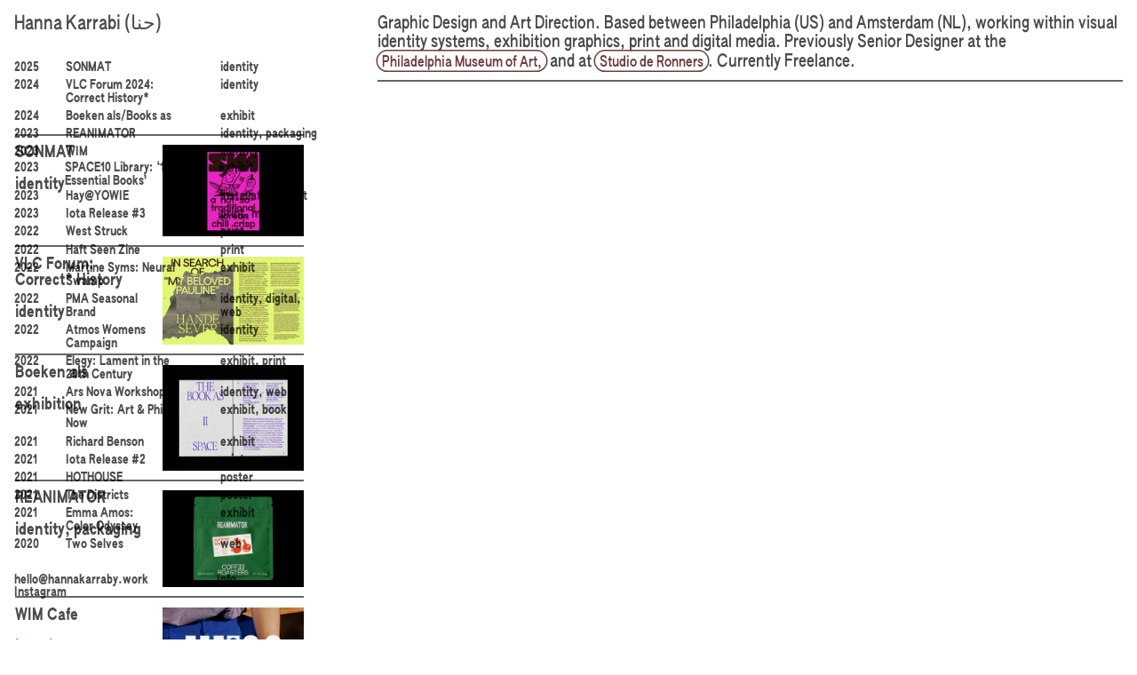

--- FILE ---
content_type: text/html; charset=UTF-8
request_url: https://hannakarraby.work/Mobile-nav
body_size: 39803
content:
<!DOCTYPE html>
<!-- 

        Running on cargo.site

-->
<html lang="en" data-predefined-style="true" data-css-presets="true" data-css-preset data-typography-preset>
	<head>
<script>
				var __cargo_context__ = 'live';
				var __cargo_js_ver__ = 'c=3744406473';
				var __cargo_maint__ = false;
				
				
			</script>
					<meta http-equiv="X-UA-Compatible" content="IE=edge,chrome=1">
		<meta http-equiv="Content-Type" content="text/html; charset=utf-8">
		<meta name="viewport" content="initial-scale=1.0, maximum-scale=1.0, user-scalable=no">
		
			<meta name="robots" content="index,follow">
		<title>Mobile nav — Hanna Karrabi</title>
		<meta name="description" content="SONMAT identity VLC Forum: Correct* History identity Boeken als exhibition REANIMATOR identity, packaging WIM...">
				<meta name="twitter:card" content="summary_large_image">
		<meta name="twitter:title" content="Mobile nav — Hanna Karrabi">
		<meta name="twitter:description" content="SONMAT identity VLC Forum: Correct* History identity Boeken als exhibition REANIMATOR identity, packaging WIM...">
		<meta name="twitter:image" content="https://freight.cargo.site/w/1200/i/05eda75f4f2b9e5d1b04ec13e74130652c6a1891354fd08804a20bf815e5d90c/coffeebag.gif">
		<meta property="og:locale" content="en_US">
		<meta property="og:title" content="Mobile nav — Hanna Karrabi">
		<meta property="og:description" content="SONMAT identity VLC Forum: Correct* History identity Boeken als exhibition REANIMATOR identity, packaging WIM...">
		<meta property="og:url" content="https://hannakarraby.work/Mobile-nav">
		<meta property="og:image" content="https://freight.cargo.site/w/1200/i/05eda75f4f2b9e5d1b04ec13e74130652c6a1891354fd08804a20bf815e5d90c/coffeebag.gif">
		<meta property="og:type" content="website">

		<link rel="preconnect" href="https://static.cargo.site" crossorigin>
		<link rel="preconnect" href="https://freight.cargo.site" crossorigin>
				<link rel="preconnect" href="https://type.cargo.site" crossorigin>

		<!--<link rel="preload" href="https://static.cargo.site/assets/social/IconFont-Regular-0.9.3.woff2" as="font" type="font/woff" crossorigin>-->

		

		<link href="https://freight.cargo.site/t/original/i/72da64f105b810a4cb3c98340ed59ba11a7dad224365cbf71960633a7ca345bf/Group-17.ico" rel="shortcut icon">
		<link href="https://hannakarraby.work/rss" rel="alternate" type="application/rss+xml" title="Hanna Karrabi feed">

		<link href="https://hannakarraby.work/stylesheet?c=3744406473&1705961215" id="member_stylesheet" rel="stylesheet" type="text/css" />
<style id="">@font-face{font-family:Icons;src:url(https://static.cargo.site/assets/social/IconFont-Regular-0.9.3.woff2);unicode-range:U+E000-E15C,U+F0000,U+FE0E}@font-face{font-family:Icons;src:url(https://static.cargo.site/assets/social/IconFont-Regular-0.9.3.woff2);font-weight:240;unicode-range:U+E000-E15C,U+F0000,U+FE0E}@font-face{font-family:Icons;src:url(https://static.cargo.site/assets/social/IconFont-Regular-0.9.3.woff2);unicode-range:U+E000-E15C,U+F0000,U+FE0E;font-weight:400}@font-face{font-family:Icons;src:url(https://static.cargo.site/assets/social/IconFont-Regular-0.9.3.woff2);unicode-range:U+E000-E15C,U+F0000,U+FE0E;font-weight:600}@font-face{font-family:Icons;src:url(https://static.cargo.site/assets/social/IconFont-Regular-0.9.3.woff2);unicode-range:U+E000-E15C,U+F0000,U+FE0E;font-weight:800}@font-face{font-family:Icons;src:url(https://static.cargo.site/assets/social/IconFont-Regular-0.9.3.woff2);unicode-range:U+E000-E15C,U+F0000,U+FE0E;font-style:italic}@font-face{font-family:Icons;src:url(https://static.cargo.site/assets/social/IconFont-Regular-0.9.3.woff2);unicode-range:U+E000-E15C,U+F0000,U+FE0E;font-weight:200;font-style:italic}@font-face{font-family:Icons;src:url(https://static.cargo.site/assets/social/IconFont-Regular-0.9.3.woff2);unicode-range:U+E000-E15C,U+F0000,U+FE0E;font-weight:400;font-style:italic}@font-face{font-family:Icons;src:url(https://static.cargo.site/assets/social/IconFont-Regular-0.9.3.woff2);unicode-range:U+E000-E15C,U+F0000,U+FE0E;font-weight:600;font-style:italic}@font-face{font-family:Icons;src:url(https://static.cargo.site/assets/social/IconFont-Regular-0.9.3.woff2);unicode-range:U+E000-E15C,U+F0000,U+FE0E;font-weight:800;font-style:italic}body.iconfont-loading,body.iconfont-loading *{color:transparent!important}body{-moz-osx-font-smoothing:grayscale;-webkit-font-smoothing:antialiased;-webkit-text-size-adjust:none}body.no-scroll{overflow:hidden}/*!
 * Content
 */.page{word-wrap:break-word}:focus{outline:0}.pointer-events-none{pointer-events:none}.pointer-events-auto{pointer-events:auto}.pointer-events-none .page_content .audio-player,.pointer-events-none .page_content .shop_product,.pointer-events-none .page_content a,.pointer-events-none .page_content audio,.pointer-events-none .page_content button,.pointer-events-none .page_content details,.pointer-events-none .page_content iframe,.pointer-events-none .page_content img,.pointer-events-none .page_content input,.pointer-events-none .page_content video{pointer-events:auto}.pointer-events-none .page_content *>a,.pointer-events-none .page_content>a{position:relative}s *{text-transform:inherit}#toolset{position:fixed;bottom:10px;right:10px;z-index:8}.mobile #toolset,.template_site_inframe #toolset{display:none}#toolset a{display:block;height:24px;width:24px;margin:0;padding:0;text-decoration:none;background:rgba(0,0,0,.2)}#toolset a:hover{background:rgba(0,0,0,.8)}[data-adminview] #toolset a,[data-adminview] #toolset_admin a{background:rgba(0,0,0,.04);pointer-events:none;cursor:default}#toolset_admin a:active{background:rgba(0,0,0,.7)}#toolset_admin a svg>*{transform:scale(1.1) translate(0,-.5px);transform-origin:50% 50%}#toolset_admin a svg{pointer-events:none;width:100%!important;height:auto!important}#following-container{overflow:auto;-webkit-overflow-scrolling:touch}#following-container iframe{height:100%;width:100%;position:absolute;top:0;left:0;right:0;bottom:0}:root{--following-width:-400px;--following-animation-duration:450ms}@keyframes following-open{0%{transform:translateX(0)}100%{transform:translateX(var(--following-width))}}@keyframes following-open-inverse{0%{transform:translateX(0)}100%{transform:translateX(calc(-1 * var(--following-width)))}}@keyframes following-close{0%{transform:translateX(var(--following-width))}100%{transform:translateX(0)}}@keyframes following-close-inverse{0%{transform:translateX(calc(-1 * var(--following-width)))}100%{transform:translateX(0)}}body.animate-left{animation:following-open var(--following-animation-duration);animation-fill-mode:both;animation-timing-function:cubic-bezier(.24,1,.29,1)}#following-container.animate-left{animation:following-close-inverse var(--following-animation-duration);animation-fill-mode:both;animation-timing-function:cubic-bezier(.24,1,.29,1)}#following-container.animate-left #following-frame{animation:following-close var(--following-animation-duration);animation-fill-mode:both;animation-timing-function:cubic-bezier(.24,1,.29,1)}body.animate-right{animation:following-close var(--following-animation-duration);animation-fill-mode:both;animation-timing-function:cubic-bezier(.24,1,.29,1)}#following-container.animate-right{animation:following-open-inverse var(--following-animation-duration);animation-fill-mode:both;animation-timing-function:cubic-bezier(.24,1,.29,1)}#following-container.animate-right #following-frame{animation:following-open var(--following-animation-duration);animation-fill-mode:both;animation-timing-function:cubic-bezier(.24,1,.29,1)}.slick-slider{position:relative;display:block;-moz-box-sizing:border-box;box-sizing:border-box;-webkit-user-select:none;-moz-user-select:none;-ms-user-select:none;user-select:none;-webkit-touch-callout:none;-khtml-user-select:none;-ms-touch-action:pan-y;touch-action:pan-y;-webkit-tap-highlight-color:transparent}.slick-list{position:relative;display:block;overflow:hidden;margin:0;padding:0}.slick-list:focus{outline:0}.slick-list.dragging{cursor:pointer;cursor:hand}.slick-slider .slick-list,.slick-slider .slick-track{transform:translate3d(0,0,0);will-change:transform}.slick-track{position:relative;top:0;left:0;display:block}.slick-track:after,.slick-track:before{display:table;content:'';width:1px;height:1px;margin-top:-1px;margin-left:-1px}.slick-track:after{clear:both}.slick-loading .slick-track{visibility:hidden}.slick-slide{display:none;float:left;height:100%;min-height:1px}[dir=rtl] .slick-slide{float:right}.content .slick-slide img{display:inline-block}.content .slick-slide img:not(.image-zoom){cursor:pointer}.content .scrub .slick-list,.content .scrub .slick-slide img:not(.image-zoom){cursor:ew-resize}body.slideshow-scrub-dragging *{cursor:ew-resize!important}.content .slick-slide img:not([src]),.content .slick-slide img[src='']{width:100%;height:auto}.slick-slide.slick-loading img{display:none}.slick-slide.dragging img{pointer-events:none}.slick-initialized .slick-slide{display:block}.slick-loading .slick-slide{visibility:hidden}.slick-vertical .slick-slide{display:block;height:auto;border:1px solid transparent}.slick-arrow.slick-hidden{display:none}.slick-arrow{position:absolute;z-index:9;width:0;top:0;height:100%;cursor:pointer;will-change:opacity;-webkit-transition:opacity 333ms cubic-bezier(.4,0,.22,1);transition:opacity 333ms cubic-bezier(.4,0,.22,1)}.slick-arrow.hidden{opacity:0}.slick-arrow svg{position:absolute;width:36px;height:36px;top:0;left:0;right:0;bottom:0;margin:auto;transform:translate(.25px,.25px)}.slick-arrow svg.right-arrow{transform:translate(.25px,.25px) scaleX(-1)}.slick-arrow svg:active{opacity:.75}.slick-arrow svg .arrow-shape{fill:none!important;stroke:#fff;stroke-linecap:square}.slick-arrow svg .arrow-outline{fill:none!important;stroke-width:2.5px;stroke:rgba(0,0,0,.6);stroke-linecap:square}.slick-arrow.slick-next{right:0;text-align:right}.slick-next svg,.wallpaper-navigation .slick-next svg{margin-right:10px}.mobile .slick-next svg{margin-right:10px}.slick-arrow.slick-prev{text-align:left}.slick-prev svg,.wallpaper-navigation .slick-prev svg{margin-left:10px}.mobile .slick-prev svg{margin-left:10px}.loading_animation{display:none;vertical-align:middle;z-index:15;line-height:0;pointer-events:none;border-radius:100%}.loading_animation.hidden{display:none}.loading_animation.pulsing{opacity:0;display:inline-block;animation-delay:.1s;-webkit-animation-delay:.1s;-moz-animation-delay:.1s;animation-duration:12s;animation-iteration-count:infinite;animation:fade-pulse-in .5s ease-in-out;-moz-animation:fade-pulse-in .5s ease-in-out;-webkit-animation:fade-pulse-in .5s ease-in-out;-webkit-animation-fill-mode:forwards;-moz-animation-fill-mode:forwards;animation-fill-mode:forwards}.loading_animation.pulsing.no-delay{animation-delay:0s;-webkit-animation-delay:0s;-moz-animation-delay:0s}.loading_animation div{border-radius:100%}.loading_animation div svg{max-width:100%;height:auto}.loading_animation div,.loading_animation div svg{width:20px;height:20px}.loading_animation.full-width svg{width:100%;height:auto}.loading_animation.full-width.big svg{width:100px;height:100px}.loading_animation div svg>*{fill:#ccc}.loading_animation div{-webkit-animation:spin-loading 12s ease-out;-webkit-animation-iteration-count:infinite;-moz-animation:spin-loading 12s ease-out;-moz-animation-iteration-count:infinite;animation:spin-loading 12s ease-out;animation-iteration-count:infinite}.loading_animation.hidden{display:none}[data-backdrop] .loading_animation{position:absolute;top:15px;left:15px;z-index:99}.loading_animation.position-absolute.middle{top:calc(50% - 10px);left:calc(50% - 10px)}.loading_animation.position-absolute.topleft{top:0;left:0}.loading_animation.position-absolute.middleright{top:calc(50% - 10px);right:1rem}.loading_animation.position-absolute.middleleft{top:calc(50% - 10px);left:1rem}.loading_animation.gray div svg>*{fill:#999}.loading_animation.gray-dark div svg>*{fill:#666}.loading_animation.gray-darker div svg>*{fill:#555}.loading_animation.gray-light div svg>*{fill:#ccc}.loading_animation.white div svg>*{fill:rgba(255,255,255,.85)}.loading_animation.blue div svg>*{fill:#698fff}.loading_animation.inline{display:inline-block;margin-bottom:.5ex}.loading_animation.inline.left{margin-right:.5ex}@-webkit-keyframes fade-pulse-in{0%{opacity:0}50%{opacity:.5}100%{opacity:1}}@-moz-keyframes fade-pulse-in{0%{opacity:0}50%{opacity:.5}100%{opacity:1}}@keyframes fade-pulse-in{0%{opacity:0}50%{opacity:.5}100%{opacity:1}}@-webkit-keyframes pulsate{0%{opacity:1}50%{opacity:0}100%{opacity:1}}@-moz-keyframes pulsate{0%{opacity:1}50%{opacity:0}100%{opacity:1}}@keyframes pulsate{0%{opacity:1}50%{opacity:0}100%{opacity:1}}@-webkit-keyframes spin-loading{0%{transform:rotate(0)}9%{transform:rotate(1050deg)}18%{transform:rotate(-1090deg)}20%{transform:rotate(-1080deg)}23%{transform:rotate(-1080deg)}28%{transform:rotate(-1095deg)}29%{transform:rotate(-1065deg)}34%{transform:rotate(-1080deg)}35%{transform:rotate(-1050deg)}40%{transform:rotate(-1065deg)}41%{transform:rotate(-1035deg)}44%{transform:rotate(-1035deg)}47%{transform:rotate(-2160deg)}50%{transform:rotate(-2160deg)}56%{transform:rotate(45deg)}60%{transform:rotate(45deg)}80%{transform:rotate(6120deg)}100%{transform:rotate(0)}}@keyframes spin-loading{0%{transform:rotate(0)}9%{transform:rotate(1050deg)}18%{transform:rotate(-1090deg)}20%{transform:rotate(-1080deg)}23%{transform:rotate(-1080deg)}28%{transform:rotate(-1095deg)}29%{transform:rotate(-1065deg)}34%{transform:rotate(-1080deg)}35%{transform:rotate(-1050deg)}40%{transform:rotate(-1065deg)}41%{transform:rotate(-1035deg)}44%{transform:rotate(-1035deg)}47%{transform:rotate(-2160deg)}50%{transform:rotate(-2160deg)}56%{transform:rotate(45deg)}60%{transform:rotate(45deg)}80%{transform:rotate(6120deg)}100%{transform:rotate(0)}}[grid-row]{align-items:flex-start;box-sizing:border-box;display:-webkit-box;display:-webkit-flex;display:-ms-flexbox;display:flex;-webkit-flex-wrap:wrap;-ms-flex-wrap:wrap;flex-wrap:wrap}[grid-col]{box-sizing:border-box}[grid-row] [grid-col].empty:after{content:"\0000A0";cursor:text}body.mobile[data-adminview=content-editproject] [grid-row] [grid-col].empty:after{display:none}[grid-col=auto]{-webkit-box-flex:1;-webkit-flex:1;-ms-flex:1;flex:1}[grid-col=x12]{width:100%}[grid-col=x11]{width:50%}[grid-col=x10]{width:33.33%}[grid-col=x9]{width:25%}[grid-col=x8]{width:20%}[grid-col=x7]{width:16.666666667%}[grid-col=x6]{width:14.285714286%}[grid-col=x5]{width:12.5%}[grid-col=x4]{width:11.111111111%}[grid-col=x3]{width:10%}[grid-col=x2]{width:9.090909091%}[grid-col=x1]{width:8.333333333%}[grid-col="1"]{width:8.33333%}[grid-col="2"]{width:16.66667%}[grid-col="3"]{width:25%}[grid-col="4"]{width:33.33333%}[grid-col="5"]{width:41.66667%}[grid-col="6"]{width:50%}[grid-col="7"]{width:58.33333%}[grid-col="8"]{width:66.66667%}[grid-col="9"]{width:75%}[grid-col="10"]{width:83.33333%}[grid-col="11"]{width:91.66667%}[grid-col="12"]{width:100%}body.mobile [grid-responsive] [grid-col]{width:100%;-webkit-box-flex:none;-webkit-flex:none;-ms-flex:none;flex:none}[data-ce-host=true][contenteditable=true] [grid-pad]{pointer-events:none}[data-ce-host=true][contenteditable=true] [grid-pad]>*{pointer-events:auto}[grid-pad="0"]{padding:0}[grid-pad="0.25"]{padding:.125rem}[grid-pad="0.5"]{padding:.25rem}[grid-pad="0.75"]{padding:.375rem}[grid-pad="1"]{padding:.5rem}[grid-pad="1.25"]{padding:.625rem}[grid-pad="1.5"]{padding:.75rem}[grid-pad="1.75"]{padding:.875rem}[grid-pad="2"]{padding:1rem}[grid-pad="2.5"]{padding:1.25rem}[grid-pad="3"]{padding:1.5rem}[grid-pad="3.5"]{padding:1.75rem}[grid-pad="4"]{padding:2rem}[grid-pad="5"]{padding:2.5rem}[grid-pad="6"]{padding:3rem}[grid-pad="7"]{padding:3.5rem}[grid-pad="8"]{padding:4rem}[grid-pad="9"]{padding:4.5rem}[grid-pad="10"]{padding:5rem}[grid-gutter="0"]{margin:0}[grid-gutter="0.5"]{margin:-.25rem}[grid-gutter="1"]{margin:-.5rem}[grid-gutter="1.5"]{margin:-.75rem}[grid-gutter="2"]{margin:-1rem}[grid-gutter="2.5"]{margin:-1.25rem}[grid-gutter="3"]{margin:-1.5rem}[grid-gutter="3.5"]{margin:-1.75rem}[grid-gutter="4"]{margin:-2rem}[grid-gutter="5"]{margin:-2.5rem}[grid-gutter="6"]{margin:-3rem}[grid-gutter="7"]{margin:-3.5rem}[grid-gutter="8"]{margin:-4rem}[grid-gutter="10"]{margin:-5rem}[grid-gutter="12"]{margin:-6rem}[grid-gutter="14"]{margin:-7rem}[grid-gutter="16"]{margin:-8rem}[grid-gutter="18"]{margin:-9rem}[grid-gutter="20"]{margin:-10rem}small{max-width:100%;text-decoration:inherit}img:not([src]),img[src='']{outline:1px solid rgba(177,177,177,.4);outline-offset:-1px;content:url([data-uri])}img.image-zoom{cursor:-webkit-zoom-in;cursor:-moz-zoom-in;cursor:zoom-in}#imprimatur{color:#333;font-size:10px;font-family:-apple-system,BlinkMacSystemFont,"Segoe UI",Roboto,Oxygen,Ubuntu,Cantarell,"Open Sans","Helvetica Neue",sans-serif,"Sans Serif",Icons;/*!System*/position:fixed;opacity:.3;right:-28px;bottom:160px;transform:rotate(270deg);-ms-transform:rotate(270deg);-webkit-transform:rotate(270deg);z-index:8;text-transform:uppercase;color:#999;opacity:.5;padding-bottom:2px;text-decoration:none}.mobile #imprimatur{display:none}bodycopy cargo-link a{font-family:-apple-system,BlinkMacSystemFont,"Segoe UI",Roboto,Oxygen,Ubuntu,Cantarell,"Open Sans","Helvetica Neue",sans-serif,"Sans Serif",Icons;/*!System*/font-size:12px;font-style:normal;font-weight:400;transform:rotate(270deg);text-decoration:none;position:fixed!important;right:-27px;bottom:100px;text-decoration:none;letter-spacing:normal;background:0 0;border:0;border-bottom:0;outline:0}/*! PhotoSwipe Default UI CSS by Dmitry Semenov | photoswipe.com | MIT license */.pswp--has_mouse .pswp__button--arrow--left,.pswp--has_mouse .pswp__button--arrow--right,.pswp__ui{visibility:visible}.pswp--minimal--dark .pswp__top-bar,.pswp__button{background:0 0}.pswp,.pswp__bg,.pswp__container,.pswp__img--placeholder,.pswp__zoom-wrap,.quick-view-navigation{-webkit-backface-visibility:hidden}.pswp__button{cursor:pointer;opacity:1;-webkit-appearance:none;transition:opacity .2s;-webkit-box-shadow:none;box-shadow:none}.pswp__button-close>svg{top:10px;right:10px;margin-left:auto}.pswp--touch .quick-view-navigation{display:none}.pswp__ui{-webkit-font-smoothing:auto;opacity:1;z-index:1550}.quick-view-navigation{will-change:opacity;-webkit-transition:opacity 333ms cubic-bezier(.4,0,.22,1);transition:opacity 333ms cubic-bezier(.4,0,.22,1)}.quick-view-navigation .pswp__group .pswp__button{pointer-events:auto}.pswp__button>svg{position:absolute;width:36px;height:36px}.quick-view-navigation .pswp__group:active svg{opacity:.75}.pswp__button svg .shape-shape{fill:#fff}.pswp__button svg .shape-outline{fill:#000}.pswp__button-prev>svg{top:0;bottom:0;left:10px;margin:auto}.pswp__button-next>svg{top:0;bottom:0;right:10px;margin:auto}.quick-view-navigation .pswp__group .pswp__button-prev{position:absolute;left:0;top:0;width:0;height:100%}.quick-view-navigation .pswp__group .pswp__button-next{position:absolute;right:0;top:0;width:0;height:100%}.quick-view-navigation .close-button,.quick-view-navigation .left-arrow,.quick-view-navigation .right-arrow{transform:translate(.25px,.25px)}.quick-view-navigation .right-arrow{transform:translate(.25px,.25px) scaleX(-1)}.pswp__button svg .shape-outline{fill:transparent!important;stroke:#000;stroke-width:2.5px;stroke-linecap:square}.pswp__button svg .shape-shape{fill:transparent!important;stroke:#fff;stroke-width:1.5px;stroke-linecap:square}.pswp__bg,.pswp__scroll-wrap,.pswp__zoom-wrap{width:100%;position:absolute}.quick-view-navigation .pswp__group .pswp__button-close{margin:0}.pswp__container,.pswp__item,.pswp__zoom-wrap{right:0;bottom:0;top:0;position:absolute;left:0}.pswp__ui--hidden .pswp__button{opacity:.001}.pswp__ui--hidden .pswp__button,.pswp__ui--hidden .pswp__button *{pointer-events:none}.pswp .pswp__ui.pswp__ui--displaynone{display:none}.pswp__element--disabled{display:none!important}/*! PhotoSwipe main CSS by Dmitry Semenov | photoswipe.com | MIT license */.pswp{position:fixed;display:none;height:100%;width:100%;top:0;left:0;right:0;bottom:0;margin:auto;-ms-touch-action:none;touch-action:none;z-index:9999999;-webkit-text-size-adjust:100%;line-height:initial;letter-spacing:initial;outline:0}.pswp img{max-width:none}.pswp--zoom-disabled .pswp__img{cursor:default!important}.pswp--animate_opacity{opacity:.001;will-change:opacity;-webkit-transition:opacity 333ms cubic-bezier(.4,0,.22,1);transition:opacity 333ms cubic-bezier(.4,0,.22,1)}.pswp--open{display:block}.pswp--zoom-allowed .pswp__img{cursor:-webkit-zoom-in;cursor:-moz-zoom-in;cursor:zoom-in}.pswp--zoomed-in .pswp__img{cursor:-webkit-grab;cursor:-moz-grab;cursor:grab}.pswp--dragging .pswp__img{cursor:-webkit-grabbing;cursor:-moz-grabbing;cursor:grabbing}.pswp__bg{left:0;top:0;height:100%;opacity:0;transform:translateZ(0);will-change:opacity}.pswp__scroll-wrap{left:0;top:0;height:100%}.pswp__container,.pswp__zoom-wrap{-ms-touch-action:none;touch-action:none}.pswp__container,.pswp__img{-webkit-user-select:none;-moz-user-select:none;-ms-user-select:none;user-select:none;-webkit-tap-highlight-color:transparent;-webkit-touch-callout:none}.pswp__zoom-wrap{-webkit-transform-origin:left top;-ms-transform-origin:left top;transform-origin:left top;-webkit-transition:-webkit-transform 222ms cubic-bezier(.4,0,.22,1);transition:transform 222ms cubic-bezier(.4,0,.22,1)}.pswp__bg{-webkit-transition:opacity 222ms cubic-bezier(.4,0,.22,1);transition:opacity 222ms cubic-bezier(.4,0,.22,1)}.pswp--animated-in .pswp__bg,.pswp--animated-in .pswp__zoom-wrap{-webkit-transition:none;transition:none}.pswp--hide-overflow .pswp__scroll-wrap,.pswp--hide-overflow.pswp{overflow:hidden}.pswp__img{position:absolute;width:auto;height:auto;top:0;left:0}.pswp__img--placeholder--blank{background:#222}.pswp--ie .pswp__img{width:100%!important;height:auto!important;left:0;top:0}.pswp__ui--idle{opacity:0}.pswp__error-msg{position:absolute;left:0;top:50%;width:100%;text-align:center;font-size:14px;line-height:16px;margin-top:-8px;color:#ccc}.pswp__error-msg a{color:#ccc;text-decoration:underline}.pswp__error-msg{font-family:-apple-system,BlinkMacSystemFont,"Segoe UI",Roboto,Oxygen,Ubuntu,Cantarell,"Open Sans","Helvetica Neue",sans-serif}.quick-view.mouse-down .iframe-item{pointer-events:none!important}.quick-view-caption-positioner{pointer-events:none;width:100%;height:100%}.quick-view-caption-wrapper{margin:auto;position:absolute;bottom:0;left:0;right:0}.quick-view-horizontal-align-left .quick-view-caption-wrapper{margin-left:0}.quick-view-horizontal-align-right .quick-view-caption-wrapper{margin-right:0}[data-quick-view-caption]{transition:.1s opacity ease-in-out;position:absolute;bottom:0;left:0;right:0}.quick-view-horizontal-align-left [data-quick-view-caption]{text-align:left}.quick-view-horizontal-align-right [data-quick-view-caption]{text-align:right}.quick-view-caption{transition:.1s opacity ease-in-out}.quick-view-caption>*{display:inline-block}.quick-view-caption *{pointer-events:auto}.quick-view-caption.hidden{opacity:0}.shop_product .dropdown_wrapper{flex:0 0 100%;position:relative}.shop_product select{appearance:none;-moz-appearance:none;-webkit-appearance:none;outline:0;-webkit-font-smoothing:antialiased;-moz-osx-font-smoothing:grayscale;cursor:pointer;border-radius:0;white-space:nowrap;overflow:hidden!important;text-overflow:ellipsis}.shop_product select.dropdown::-ms-expand{display:none}.shop_product a{cursor:pointer;border-bottom:none;text-decoration:none}.shop_product a.out-of-stock{pointer-events:none}body.audio-player-dragging *{cursor:ew-resize!important}.audio-player{display:inline-flex;flex:1 0 calc(100% - 2px);width:calc(100% - 2px)}.audio-player .button{height:100%;flex:0 0 3.3rem;display:flex}.audio-player .separator{left:3.3rem;height:100%}.audio-player .buffer{width:0%;height:100%;transition:left .3s linear,width .3s linear}.audio-player.seeking .buffer{transition:left 0s,width 0s}.audio-player.seeking{user-select:none;-webkit-user-select:none;cursor:ew-resize}.audio-player.seeking *{user-select:none;-webkit-user-select:none;cursor:ew-resize}.audio-player .bar{overflow:hidden;display:flex;justify-content:space-between;align-content:center;flex-grow:1}.audio-player .progress{width:0%;height:100%;transition:width .3s linear}.audio-player.seeking .progress{transition:width 0s}.audio-player .pause,.audio-player .play{cursor:pointer;height:100%}.audio-player .note-icon{margin:auto 0;order:2;flex:0 1 auto}.audio-player .title{white-space:nowrap;overflow:hidden;text-overflow:ellipsis;pointer-events:none;user-select:none;padding:.5rem 0 .5rem 1rem;margin:auto auto auto 0;flex:0 3 auto;min-width:0;width:100%}.audio-player .total-time{flex:0 1 auto;margin:auto 0}.audio-player .current-time,.audio-player .play-text{flex:0 1 auto;margin:auto 0}.audio-player .stream-anim{user-select:none;margin:auto auto auto 0}.audio-player .stream-anim span{display:inline-block}.audio-player .buffer,.audio-player .current-time,.audio-player .note-svg,.audio-player .play-text,.audio-player .separator,.audio-player .total-time{user-select:none;pointer-events:none}.audio-player .buffer,.audio-player .play-text,.audio-player .progress{position:absolute}.audio-player,.audio-player .bar,.audio-player .button,.audio-player .current-time,.audio-player .note-icon,.audio-player .pause,.audio-player .play,.audio-player .total-time{position:relative}body.mobile .audio-player,body.mobile .audio-player *{-webkit-touch-callout:none}#standalone-admin-frame{border:0;width:400px;position:absolute;right:0;top:0;height:100vh;z-index:99}body[standalone-admin=true] #standalone-admin-frame{transform:translate(0,0)}body[standalone-admin=true] .main_container{width:calc(100% - 400px)}body[standalone-admin=false] #standalone-admin-frame{transform:translate(100%,0)}body[standalone-admin=false] .main_container{width:100%}.toggle_standaloneAdmin{position:fixed;top:0;right:400px;height:40px;width:40px;z-index:999;cursor:pointer;background-color:rgba(0,0,0,.4)}.toggle_standaloneAdmin:active{opacity:.7}body[standalone-admin=false] .toggle_standaloneAdmin{right:0}.toggle_standaloneAdmin *{color:#fff;fill:#fff}.toggle_standaloneAdmin svg{padding:6px;width:100%;height:100%;opacity:.85}body[standalone-admin=false] .toggle_standaloneAdmin #close,body[standalone-admin=true] .toggle_standaloneAdmin #backdropsettings{display:none}.toggle_standaloneAdmin>div{width:100%;height:100%}#admin_toggle_button{position:fixed;top:50%;transform:translate(0,-50%);right:400px;height:36px;width:12px;z-index:999;cursor:pointer;background-color:rgba(0,0,0,.09);padding-left:2px;margin-right:5px}#admin_toggle_button .bar{content:'';background:rgba(0,0,0,.09);position:fixed;width:5px;bottom:0;top:0;z-index:10}#admin_toggle_button:active{background:rgba(0,0,0,.065)}#admin_toggle_button *{color:#fff;fill:#fff}#admin_toggle_button svg{padding:0;width:16px;height:36px;margin-left:1px;opacity:1}#admin_toggle_button svg *{fill:#fff;opacity:1}#admin_toggle_button[data-state=closed] .toggle_admin_close{display:none}#admin_toggle_button[data-state=closed],#admin_toggle_button[data-state=closed] .toggle_admin_open{width:20px;cursor:pointer;margin:0}#admin_toggle_button[data-state=closed] svg{margin-left:2px}#admin_toggle_button[data-state=open] .toggle_admin_open{display:none}select,select *{text-rendering:auto!important}b b{font-weight:inherit}*{-webkit-box-sizing:border-box;-moz-box-sizing:border-box;box-sizing:border-box}customhtml>*{position:relative;z-index:10}body,html{min-height:100vh;margin:0;padding:0}html{touch-action:manipulation;position:relative;background-color:#fff}.main_container{min-height:100vh;width:100%;overflow:hidden}.container{display:-webkit-box;display:-webkit-flex;display:-moz-box;display:-ms-flexbox;display:flex;-webkit-flex-wrap:wrap;-moz-flex-wrap:wrap;-ms-flex-wrap:wrap;flex-wrap:wrap;max-width:100%;width:100%;overflow:visible}.container{align-items:flex-start;-webkit-align-items:flex-start}.page{z-index:2}.page ul li>text-limit{display:block}.content,.content_container,.pinned{-webkit-flex:1 0 auto;-moz-flex:1 0 auto;-ms-flex:1 0 auto;flex:1 0 auto;max-width:100%}.content_container{width:100%}.content_container.full_height{min-height:100vh}.page_background{position:absolute;top:0;left:0;width:100%;height:100%}.page_container{position:relative;overflow:visible;width:100%}.backdrop{position:absolute;top:0;z-index:1;width:100%;height:100%;max-height:100vh}.backdrop>div{position:absolute;top:0;left:0;width:100%;height:100%;-webkit-backface-visibility:hidden;backface-visibility:hidden;transform:translate3d(0,0,0);contain:strict}[data-backdrop].backdrop>div[data-overflowing]{max-height:100vh;position:absolute;top:0;left:0}body.mobile [split-responsive]{display:flex;flex-direction:column}body.mobile [split-responsive] .container{width:100%;order:2}body.mobile [split-responsive] .backdrop{position:relative;height:50vh;width:100%;order:1}body.mobile [split-responsive] [data-auxiliary].backdrop{position:absolute;height:50vh;width:100%;order:1}.page{position:relative;z-index:2}img[data-align=left]{float:left}img[data-align=right]{float:right}[data-rotation]{transform-origin:center center}.content .page_content:not([contenteditable=true]) [data-draggable]{pointer-events:auto!important;backface-visibility:hidden}.preserve-3d{-moz-transform-style:preserve-3d;transform-style:preserve-3d}.content .page_content:not([contenteditable=true]) [data-draggable] iframe{pointer-events:none!important}.dragging-active iframe{pointer-events:none!important}.content .page_content:not([contenteditable=true]) [data-draggable]:active{opacity:1}.content .scroll-transition-fade{transition:transform 1s ease-in-out,opacity .8s ease-in-out}.content .scroll-transition-fade.below-viewport{opacity:0;transform:translateY(40px)}.mobile.full_width .page_container:not([split-layout]) .container_width{width:100%}[data-view=pinned_bottom] .bottom_pin_invisibility{visibility:hidden}.pinned{position:relative;width:100%}.pinned .page_container.accommodate:not(.fixed):not(.overlay){z-index:2}.pinned .page_container.overlay{position:absolute;z-index:4}.pinned .page_container.overlay.fixed{position:fixed}.pinned .page_container.overlay.fixed .page{max-height:100vh;-webkit-overflow-scrolling:touch}.pinned .page_container.overlay.fixed .page.allow-scroll{overflow-y:auto;overflow-x:hidden}.pinned .page_container.overlay.fixed .page.allow-scroll{align-items:flex-start;-webkit-align-items:flex-start}.pinned .page_container .page.allow-scroll::-webkit-scrollbar{width:0;background:0 0;display:none}.pinned.pinned_top .page_container.overlay{left:0;top:0}.pinned.pinned_bottom .page_container.overlay{left:0;bottom:0}div[data-container=set]:empty{margin-top:1px}.thumbnails{position:relative;z-index:1}[thumbnails=grid]{align-items:baseline}[thumbnails=justify] .thumbnail{box-sizing:content-box}[thumbnails][data-padding-zero] .thumbnail{margin-bottom:-1px}[thumbnails=montessori] .thumbnail{pointer-events:auto;position:absolute}[thumbnails] .thumbnail>a{display:block;text-decoration:none}[thumbnails=montessori]{height:0}[thumbnails][data-resizing],[thumbnails][data-resizing] *{cursor:nwse-resize}[thumbnails] .thumbnail .resize-handle{cursor:nwse-resize;width:26px;height:26px;padding:5px;position:absolute;opacity:.75;right:-1px;bottom:-1px;z-index:100}[thumbnails][data-resizing] .resize-handle{display:none}[thumbnails] .thumbnail .resize-handle svg{position:absolute;top:0;left:0}[thumbnails] .thumbnail .resize-handle:hover{opacity:1}[data-can-move].thumbnail .resize-handle svg .resize_path_outline{fill:#fff}[data-can-move].thumbnail .resize-handle svg .resize_path{fill:#000}[thumbnails=montessori] .thumbnail_sizer{height:0;width:100%;position:relative;padding-bottom:100%;pointer-events:none}[thumbnails] .thumbnail img{display:block;min-height:3px;margin-bottom:0}[thumbnails] .thumbnail img:not([src]),img[src=""]{margin:0!important;width:100%;min-height:3px;height:100%!important;position:absolute}[aspect-ratio="1x1"].thumb_image{height:0;padding-bottom:100%;overflow:hidden}[aspect-ratio="4x3"].thumb_image{height:0;padding-bottom:75%;overflow:hidden}[aspect-ratio="16x9"].thumb_image{height:0;padding-bottom:56.25%;overflow:hidden}[thumbnails] .thumb_image{width:100%;position:relative}[thumbnails][thumbnail-vertical-align=top]{align-items:flex-start}[thumbnails][thumbnail-vertical-align=middle]{align-items:center}[thumbnails][thumbnail-vertical-align=bottom]{align-items:baseline}[thumbnails][thumbnail-horizontal-align=left]{justify-content:flex-start}[thumbnails][thumbnail-horizontal-align=middle]{justify-content:center}[thumbnails][thumbnail-horizontal-align=right]{justify-content:flex-end}.thumb_image.default_image>svg{position:absolute;top:0;left:0;bottom:0;right:0;width:100%;height:100%}.thumb_image.default_image{outline:1px solid #ccc;outline-offset:-1px;position:relative}.mobile.full_width [data-view=Thumbnail] .thumbnails_width{width:100%}.content [data-draggable] a:active,.content [data-draggable] img:active{opacity:initial}.content .draggable-dragging{opacity:initial}[data-draggable].draggable_visible{visibility:visible}[data-draggable].draggable_hidden{visibility:hidden}.gallery_card [data-draggable],.marquee [data-draggable]{visibility:inherit}[data-draggable]{visibility:visible;background-color:rgba(0,0,0,.003)}#site_menu_panel_container .image-gallery:not(.initialized){height:0;padding-bottom:100%;min-height:initial}.image-gallery:not(.initialized){min-height:100vh;visibility:hidden;width:100%}.image-gallery .gallery_card img{display:block;width:100%;height:auto}.image-gallery .gallery_card{transform-origin:center}.image-gallery .gallery_card.dragging{opacity:.1;transform:initial!important}.image-gallery:not([image-gallery=slideshow]) .gallery_card iframe:only-child,.image-gallery:not([image-gallery=slideshow]) .gallery_card video:only-child{width:100%;height:100%;top:0;left:0;position:absolute}.image-gallery[image-gallery=slideshow] .gallery_card video[muted][autoplay]:not([controls]),.image-gallery[image-gallery=slideshow] .gallery_card video[muted][data-autoplay]:not([controls]){pointer-events:none}.image-gallery [image-gallery-pad="0"] video:only-child{object-fit:cover;height:calc(100% + 1px)}div.image-gallery>a,div.image-gallery>iframe,div.image-gallery>img,div.image-gallery>video{display:none}[image-gallery-row]{align-items:flex-start;box-sizing:border-box;display:-webkit-box;display:-webkit-flex;display:-ms-flexbox;display:flex;-webkit-flex-wrap:wrap;-ms-flex-wrap:wrap;flex-wrap:wrap}.image-gallery .gallery_card_image{width:100%;position:relative}[data-predefined-style=true] .image-gallery a.gallery_card{display:block;border:none}[image-gallery-col]{box-sizing:border-box}[image-gallery-col=x12]{width:100%}[image-gallery-col=x11]{width:50%}[image-gallery-col=x10]{width:33.33%}[image-gallery-col=x9]{width:25%}[image-gallery-col=x8]{width:20%}[image-gallery-col=x7]{width:16.666666667%}[image-gallery-col=x6]{width:14.285714286%}[image-gallery-col=x5]{width:12.5%}[image-gallery-col=x4]{width:11.111111111%}[image-gallery-col=x3]{width:10%}[image-gallery-col=x2]{width:9.090909091%}[image-gallery-col=x1]{width:8.333333333%}.content .page_content [image-gallery-pad].image-gallery{pointer-events:none}.content .page_content [image-gallery-pad].image-gallery .gallery_card_image>*,.content .page_content [image-gallery-pad].image-gallery .gallery_image_caption{pointer-events:auto}.content .page_content [image-gallery-pad="0"]{padding:0}.content .page_content [image-gallery-pad="0.25"]{padding:.125rem}.content .page_content [image-gallery-pad="0.5"]{padding:.25rem}.content .page_content [image-gallery-pad="0.75"]{padding:.375rem}.content .page_content [image-gallery-pad="1"]{padding:.5rem}.content .page_content [image-gallery-pad="1.25"]{padding:.625rem}.content .page_content [image-gallery-pad="1.5"]{padding:.75rem}.content .page_content [image-gallery-pad="1.75"]{padding:.875rem}.content .page_content [image-gallery-pad="2"]{padding:1rem}.content .page_content [image-gallery-pad="2.5"]{padding:1.25rem}.content .page_content [image-gallery-pad="3"]{padding:1.5rem}.content .page_content [image-gallery-pad="3.5"]{padding:1.75rem}.content .page_content [image-gallery-pad="4"]{padding:2rem}.content .page_content [image-gallery-pad="5"]{padding:2.5rem}.content .page_content [image-gallery-pad="6"]{padding:3rem}.content .page_content [image-gallery-pad="7"]{padding:3.5rem}.content .page_content [image-gallery-pad="8"]{padding:4rem}.content .page_content [image-gallery-pad="9"]{padding:4.5rem}.content .page_content [image-gallery-pad="10"]{padding:5rem}.content .page_content [image-gallery-gutter="0"]{margin:0}.content .page_content [image-gallery-gutter="0.5"]{margin:-.25rem}.content .page_content [image-gallery-gutter="1"]{margin:-.5rem}.content .page_content [image-gallery-gutter="1.5"]{margin:-.75rem}.content .page_content [image-gallery-gutter="2"]{margin:-1rem}.content .page_content [image-gallery-gutter="2.5"]{margin:-1.25rem}.content .page_content [image-gallery-gutter="3"]{margin:-1.5rem}.content .page_content [image-gallery-gutter="3.5"]{margin:-1.75rem}.content .page_content [image-gallery-gutter="4"]{margin:-2rem}.content .page_content [image-gallery-gutter="5"]{margin:-2.5rem}.content .page_content [image-gallery-gutter="6"]{margin:-3rem}.content .page_content [image-gallery-gutter="7"]{margin:-3.5rem}.content .page_content [image-gallery-gutter="8"]{margin:-4rem}.content .page_content [image-gallery-gutter="10"]{margin:-5rem}.content .page_content [image-gallery-gutter="12"]{margin:-6rem}.content .page_content [image-gallery-gutter="14"]{margin:-7rem}.content .page_content [image-gallery-gutter="16"]{margin:-8rem}.content .page_content [image-gallery-gutter="18"]{margin:-9rem}.content .page_content [image-gallery-gutter="20"]{margin:-10rem}[image-gallery=slideshow]:not(.initialized)>*{min-height:1px;opacity:0;min-width:100%}[image-gallery=slideshow][data-constrained-by=height] [image-gallery-vertical-align].slick-track{align-items:flex-start}[image-gallery=slideshow] img.image-zoom:active{opacity:initial}[image-gallery=slideshow].slick-initialized .gallery_card{pointer-events:none}[image-gallery=slideshow].slick-initialized .gallery_card.slick-current{pointer-events:auto}[image-gallery=slideshow] .gallery_card:not(.has_caption){line-height:0}.content .page_content [image-gallery=slideshow].image-gallery>*{pointer-events:auto}.content [image-gallery=slideshow].image-gallery.slick-initialized .gallery_card{overflow:hidden;margin:0;display:flex;flex-flow:row wrap;flex-shrink:0}.content [image-gallery=slideshow].image-gallery.slick-initialized .gallery_card.slick-current{overflow:visible}[image-gallery=slideshow] .gallery_image_caption{opacity:1;transition:opacity .3s;-webkit-transition:opacity .3s;width:100%;margin-left:auto;margin-right:auto;clear:both}[image-gallery-horizontal-align=left] .gallery_image_caption{text-align:left}[image-gallery-horizontal-align=middle] .gallery_image_caption{text-align:center}[image-gallery-horizontal-align=right] .gallery_image_caption{text-align:right}[image-gallery=slideshow][data-slideshow-in-transition] .gallery_image_caption{opacity:0;transition:opacity .3s;-webkit-transition:opacity .3s}[image-gallery=slideshow] .gallery_card_image{width:initial;margin:0;display:inline-block}[image-gallery=slideshow] .gallery_card img{margin:0;display:block}[image-gallery=slideshow][data-exploded]{align-items:flex-start;box-sizing:border-box;display:-webkit-box;display:-webkit-flex;display:-ms-flexbox;display:flex;-webkit-flex-wrap:wrap;-ms-flex-wrap:wrap;flex-wrap:wrap;justify-content:flex-start;align-content:flex-start}[image-gallery=slideshow][data-exploded] .gallery_card{padding:1rem;width:16.666%}[image-gallery=slideshow][data-exploded] .gallery_card_image{height:0;display:block;width:100%}[image-gallery=grid]{align-items:baseline}[image-gallery=grid] .gallery_card.has_caption .gallery_card_image{display:block}[image-gallery=grid] [image-gallery-pad="0"].gallery_card{margin-bottom:-1px}[image-gallery=grid] .gallery_card img{margin:0}[image-gallery=columns] .gallery_card img{margin:0}[image-gallery=justify]{align-items:flex-start}[image-gallery=justify] .gallery_card img{margin:0}[image-gallery=montessori][image-gallery-row]{display:block}[image-gallery=montessori] a.gallery_card,[image-gallery=montessori] div.gallery_card{position:absolute;pointer-events:auto}[image-gallery=montessori][data-can-move] .gallery_card,[image-gallery=montessori][data-can-move] .gallery_card .gallery_card_image,[image-gallery=montessori][data-can-move] .gallery_card .gallery_card_image>*{cursor:move}[image-gallery=montessori]{position:relative;height:0}[image-gallery=freeform] .gallery_card{position:relative}[image-gallery=freeform] [image-gallery-pad="0"].gallery_card{margin-bottom:-1px}[image-gallery-vertical-align]{display:flex;flex-flow:row wrap}[image-gallery-vertical-align].slick-track{display:flex;flex-flow:row nowrap}.image-gallery .slick-list{margin-bottom:-.3px}[image-gallery-vertical-align=top]{align-content:flex-start;align-items:flex-start}[image-gallery-vertical-align=middle]{align-items:center;align-content:center}[image-gallery-vertical-align=bottom]{align-content:flex-end;align-items:flex-end}[image-gallery-horizontal-align=left]{justify-content:flex-start}[image-gallery-horizontal-align=middle]{justify-content:center}[image-gallery-horizontal-align=right]{justify-content:flex-end}.image-gallery[data-resizing],.image-gallery[data-resizing] *{cursor:nwse-resize!important}.image-gallery .gallery_card .resize-handle,.image-gallery .gallery_card .resize-handle *{cursor:nwse-resize!important}.image-gallery .gallery_card .resize-handle{width:26px;height:26px;padding:5px;position:absolute;opacity:.75;right:-1px;bottom:-1px;z-index:10}.image-gallery[data-resizing] .resize-handle{display:none}.image-gallery .gallery_card .resize-handle svg{cursor:nwse-resize!important;position:absolute;top:0;left:0}.image-gallery .gallery_card .resize-handle:hover{opacity:1}[data-can-move].gallery_card .resize-handle svg .resize_path_outline{fill:#fff}[data-can-move].gallery_card .resize-handle svg .resize_path{fill:#000}[image-gallery=montessori] .thumbnail_sizer{height:0;width:100%;position:relative;padding-bottom:100%;pointer-events:none}#site_menu_button{display:block;text-decoration:none;pointer-events:auto;z-index:9;vertical-align:top;cursor:pointer;box-sizing:content-box;font-family:Icons}#site_menu_button.custom_icon{padding:0;line-height:0}#site_menu_button.custom_icon img{width:100%;height:auto}#site_menu_wrapper.disabled #site_menu_button{display:none}#site_menu_wrapper.mobile_only #site_menu_button{display:none}body.mobile #site_menu_wrapper.mobile_only:not(.disabled) #site_menu_button:not(.active){display:block}#site_menu_panel_container[data-type=cargo_menu] #site_menu_panel{display:block;position:fixed;top:0;right:0;bottom:0;left:0;z-index:10;cursor:default}.site_menu{pointer-events:auto;position:absolute;z-index:11;top:0;bottom:0;line-height:0;max-width:400px;min-width:300px;font-size:20px;text-align:left;background:rgba(20,20,20,.95);padding:20px 30px 90px 30px;overflow-y:auto;overflow-x:hidden;display:-webkit-box;display:-webkit-flex;display:-ms-flexbox;display:flex;-webkit-box-orient:vertical;-webkit-box-direction:normal;-webkit-flex-direction:column;-ms-flex-direction:column;flex-direction:column;-webkit-box-pack:start;-webkit-justify-content:flex-start;-ms-flex-pack:start;justify-content:flex-start}body.mobile #site_menu_wrapper .site_menu{-webkit-overflow-scrolling:touch;min-width:auto;max-width:100%;width:100%;padding:20px}#site_menu_wrapper[data-sitemenu-position=bottom-left] #site_menu,#site_menu_wrapper[data-sitemenu-position=top-left] #site_menu{left:0}#site_menu_wrapper[data-sitemenu-position=bottom-right] #site_menu,#site_menu_wrapper[data-sitemenu-position=top-right] #site_menu{right:0}#site_menu_wrapper[data-type=page] .site_menu{right:0;left:0;width:100%;padding:0;margin:0;background:0 0}.site_menu_wrapper.open .site_menu{display:block}.site_menu div{display:block}.site_menu a{text-decoration:none;display:inline-block;color:rgba(255,255,255,.75);max-width:100%;overflow:hidden;white-space:nowrap;text-overflow:ellipsis;line-height:1.4}.site_menu div a.active{color:rgba(255,255,255,.4)}.site_menu div.set-link>a{font-weight:700}.site_menu div.hidden{display:none}.site_menu .close{display:block;position:absolute;top:0;right:10px;font-size:60px;line-height:50px;font-weight:200;color:rgba(255,255,255,.4);cursor:pointer;user-select:none}#site_menu_panel_container .page_container{position:relative;overflow:hidden;background:0 0;z-index:2}#site_menu_panel_container .site_menu_page_wrapper{position:fixed;top:0;left:0;overflow-y:auto;-webkit-overflow-scrolling:touch;height:100%;width:100%;z-index:100}#site_menu_panel_container .site_menu_page_wrapper .backdrop{pointer-events:none}#site_menu_panel_container #site_menu_page_overlay{position:fixed;top:0;right:0;bottom:0;left:0;cursor:default;z-index:1}#shop_button{display:block;text-decoration:none;pointer-events:auto;z-index:9;vertical-align:top;cursor:pointer;box-sizing:content-box;font-family:Icons}#shop_button.custom_icon{padding:0;line-height:0}#shop_button.custom_icon img{width:100%;height:auto}#shop_button.disabled{display:none}.loading[data-loading]{display:none;position:fixed;bottom:8px;left:8px;z-index:100}.new_site_button_wrapper{font-size:1.8rem;font-weight:400;color:rgba(0,0,0,.85);font-family:-apple-system,BlinkMacSystemFont,'Segoe UI',Roboto,Oxygen,Ubuntu,Cantarell,'Open Sans','Helvetica Neue',sans-serif,'Sans Serif',Icons;font-style:normal;line-height:1.4;color:#fff;position:fixed;bottom:0;right:0;z-index:999}body.template_site #toolset{display:none!important}body.mobile .new_site_button{display:none}.new_site_button{display:flex;height:44px;cursor:pointer}.new_site_button .plus{width:44px;height:100%}.new_site_button .plus svg{width:100%;height:100%}.new_site_button .plus svg line{stroke:#000;stroke-width:2px}.new_site_button .plus:after,.new_site_button .plus:before{content:'';width:30px;height:2px}.new_site_button .text{background:#0fce83;display:none;padding:7.5px 15px 7.5px 15px;height:100%;font-size:20px;color:#222}.new_site_button:active{opacity:.8}.new_site_button.show_full .text{display:block}.new_site_button.show_full .plus{display:none}html:not(.admin-wrapper) .template_site #confirm_modal [data-progress] .progress-indicator:after{content:'Generating Site...';padding:7.5px 15px;right:-200px;color:#000}bodycopy svg.marker-overlay,bodycopy svg.marker-overlay *{transform-origin:0 0;-webkit-transform-origin:0 0;box-sizing:initial}bodycopy svg#svgroot{box-sizing:initial}bodycopy svg.marker-overlay{padding:inherit;position:absolute;left:0;top:0;width:100%;height:100%;min-height:1px;overflow:visible;pointer-events:none;z-index:999}bodycopy svg.marker-overlay *{pointer-events:initial}bodycopy svg.marker-overlay text{letter-spacing:initial}bodycopy svg.marker-overlay a{cursor:pointer}.marquee:not(.torn-down){overflow:hidden;width:100%;position:relative;padding-bottom:.25em;padding-top:.25em;margin-bottom:-.25em;margin-top:-.25em;contain:layout}.marquee .marquee_contents{will-change:transform;display:flex;flex-direction:column}.marquee[behavior][direction].torn-down{white-space:normal}.marquee[behavior=bounce] .marquee_contents{display:block;float:left;clear:both}.marquee[behavior=bounce] .marquee_inner{display:block}.marquee[behavior=bounce][direction=vertical] .marquee_contents{width:100%}.marquee[behavior=bounce][direction=diagonal] .marquee_inner:last-child,.marquee[behavior=bounce][direction=vertical] .marquee_inner:last-child{position:relative;visibility:hidden}.marquee[behavior=bounce][direction=horizontal],.marquee[behavior=scroll][direction=horizontal]{white-space:pre}.marquee[behavior=scroll][direction=horizontal] .marquee_contents{display:inline-flex;white-space:nowrap;min-width:100%}.marquee[behavior=scroll][direction=horizontal] .marquee_inner{min-width:100%}.marquee[behavior=scroll] .marquee_inner:first-child{will-change:transform;position:absolute;width:100%;top:0;left:0}.cycle{display:none}</style>
<script type="text/json" data-set="defaults" >{"current_offset":0,"current_page":1,"cargo_url":"hannakarrabicopy2","is_domain":true,"is_mobile":false,"is_tablet":false,"is_phone":false,"api_path":"https:\/\/hannakarraby.work\/_api","is_editor":false,"is_template":false,"is_direct_link":true,"direct_link_pid":34803821}</script>
<script type="text/json" data-set="DisplayOptions" >{"user_id":2073825,"pagination_count":24,"title_in_project":true,"disable_project_scroll":false,"learning_cargo_seen":true,"resource_url":null,"total_projects":0,"use_sets":null,"sets_are_clickable":null,"set_links_position":null,"sticky_pages":null,"slideshow_responsive":false,"slideshow_thumbnails_header":true,"layout_options":{"content_position":"right_cover","content_width":"67","content_margin":"5","main_margin":"1.5","text_alignment":"text_left","vertical_position":"vertical_top","bgcolor":"transparent","WebFontConfig":{"cargo":{"families":{"Diatype":{"variants":["n2","i2","n3","i3","n4","i4","n5","i5","n7","i7"]},"Authentic Sans Condensed":{"variants":["n3","n4","n5","n7"]},"Monument Grotesk Mono":{"variants":["n2","i2","n3","i3","n4","i4","n5","i5","n7","i7","n8","i8","n9","i9"]}}},"system":{"families":{"-apple-system":{"variants":["n4"]}}}},"links_orientation":"links_horizontal","viewport_size":"phone","mobile_zoom":"25","mobile_view":"desktop","mobile_padding":"-3.4","mobile_formatting":false,"width_unit":"rem","text_width":"66","is_feed":false,"limit_vertical_images":false,"image_zoom":true,"mobile_images_full_width":true,"responsive_columns":"1","responsive_thumbnails_padding":"0.7","enable_sitemenu":false,"sitemenu_mobileonly":false,"menu_position":"top-left","sitemenu_option":"cargo_menu","responsive_row_height":"75","advanced_padding_enabled":false,"main_margin_top":"1.5","main_margin_right":"1.5","main_margin_bottom":"1.5","main_margin_left":"1.5","mobile_pages_full_width":true,"scroll_transition":false,"image_full_zoom":false,"quick_view_height":"100","quick_view_width":"100","quick_view_alignment":"quick_view_center_center","advanced_quick_view_padding_enabled":false,"quick_view_padding":"2.5","quick_view_padding_top":"2.5","quick_view_padding_bottom":"2.5","quick_view_padding_left":"2.5","quick_view_padding_right":"2.5","quick_content_alignment":"quick_content_center_center","close_quick_view_on_scroll":true,"show_quick_view_ui":true,"quick_view_bgcolor":"rgba(255, 255, 255, 1)","quick_view_caption":false},"element_sort":{"no-group":[{"name":"Navigation","isActive":true},{"name":"Header Text","isActive":true},{"name":"Content","isActive":true},{"name":"Header Image","isActive":false}]},"site_menu_options":{"display_type":"page","enable":true,"mobile_only":true,"position":"top-right","single_page_id":"34803821","icon":"\ue130","show_homepage":true,"single_page_url":"Menu","custom_icon":false,"overlay_sitemenu_page":false},"ecommerce_options":{"enable_ecommerce_button":false,"shop_button_position":"top-left","shop_icon":"\ue138","custom_icon":false,"shop_icon_text":"Cart","enable_geofencing":false,"enabled_countries":["AF","AX","AL","DZ","AS","AD","AO","AI","AQ","AG","AR","AM","AW","AU","AT","AZ","BS","BH","BD","BB","BY","BE","BZ","BJ","BM","BT","BO","BQ","BA","BW","BV","BR","IO","BN","BG","BF","BI","KH","CM","CA","CV","KY","CF","TD","CL","CN","CX","CC","CO","KM","CG","CD","CK","CR","CI","HR","CU","CW","CY","CZ","DK","DJ","DM","DO","EC","EG","SV","GQ","ER","EE","ET","FK","FO","FJ","FI","FR","GF","PF","TF","GA","GM","GE","DE","GH","GI","GR","GL","GD","GP","GU","GT","GG","GN","GW","GY","HT","HM","VA","HN","HK","HU","IS","IN","ID","IR","IQ","IE","IM","IL","IT","JM","JP","JE","JO","KZ","KE","KI","KP","KR","KW","KG","LA","LV","LB","LS","LR","LY","LI","LT","LU","MO","MK","MG","MW","MY","MV","ML","MT","MH","MQ","MR","MU","YT","MX","FM","MD","MC","MN","ME","MS","MA","MZ","MM","NA","NR","NP","NL","NC","NZ","NI","NE","NG","NU","NF","MP","NO","OM","PK","PW","PS","PA","PG","PY","PE","PH","PN","PL","PT","PR","QA","RE","RO","RU","RW","BL","SH","KN","LC","MF","PM","VC","WS","SM","ST","SA","SN","RS","SC","SL","SG","SX","SK","SI","SB","SO","ZA","GS","SS","ES","LK","SD","SR","SJ","SZ","SE","CH","SY","TW","TJ","TZ","TH","TL","TG","TK","TO","TT","TN","TR","TM","TC","TV","UG","UA","AE","GB","US","UM","UY","UZ","VU","VE","VN","VG","VI","WF","EH","YE","ZM","ZW"],"icon":""}}</script>
<script type="text/json" data-set="Site" >{"id":"2073825","direct_link":"https:\/\/hannakarraby.work","display_url":"hannakarraby.work","site_url":"hannakarrabicopy2","account_shop_id":null,"has_ecommerce":false,"has_shop":false,"ecommerce_key_public":null,"cargo_spark_button":false,"following_url":null,"website_title":"Hanna Karrabi","meta_tags":"","meta_description":"","meta_head":"","homepage_id":"34803816","css_url":"https:\/\/hannakarraby.work\/stylesheet","rss_url":"https:\/\/hannakarraby.work\/rss","js_url":"\/_jsapps\/design\/design.js","favicon_url":"https:\/\/freight.cargo.site\/t\/original\/i\/72da64f105b810a4cb3c98340ed59ba11a7dad224365cbf71960633a7ca345bf\/Group-17.ico","home_url":"https:\/\/cargo.site","auth_url":"https:\/\/cargo.site","profile_url":null,"profile_width":0,"profile_height":0,"social_image_url":"https:\/\/freight.cargo.site\/i\/22110ad345c818913fae7bfc1e92da38ee3660f971abcbbfd8339ca316a30103\/WIM-32.jpg","social_width":1200,"social_height":884,"social_description":"Cargo","social_has_image":true,"social_has_description":false,"site_menu_icon":null,"site_menu_has_image":false,"custom_html":"<customhtml><script type=\"module\">\nconst callback = (mutationList, observer) => {\nconst isMobile = window.innerWidth < 770\n\n\tconst bodycopies = document.querySelectorAll(\"bodycopy\");\n    \n    if(!bodycopies) return\n    \n    const header = bodycopies[0].children[0]\n    const projectWrapper =  bodycopies[isMobile ?1:3].querySelector(\"div\")\n    \n    const colorWrapper = document.querySelector(\"[data-color]\")\n    \n    console.log(colorWrapper)\n    \n        const color = colorWrapper ? colorWrapper.dataset.color : 'rgb(109, 59, 59)'\n        if(color) document.body.style.setProperty('--highlight', color);\n            \n    if(!header || !projectWrapper) return\n    \n    const headerHeight = header.clientHeight\n    projectWrapper.style.marginTop = `${headerHeight}px`\n};\n\nconst observer = new ResizeObserver(callback);\n\nobserver.observe(document.body, { attributes: true, childList: true, subtree: true });\n\n<\/script><\/customhtml>","filter":null,"is_editor":false,"use_hi_res":false,"hiq":null,"progenitor_site":"q849","files":{"HUBO-Booklet_export.mp4":"https:\/\/files.cargocollective.com\/c2073825\/HUBO-Booklet_export.mp4?1738526267","IG_1.mp4":"https:\/\/files.cargocollective.com\/c2073825\/IG_1.mp4?1737853269","Comp-4-full-2.mp4":"https:\/\/files.cargocollective.com\/c2073825\/Comp-4-full-2.mp4?1737850808","RE-1.mp4":"https:\/\/files.cargocollective.com\/c2073825\/RE-1.mp4?1699538557","WS-13-2.mp4":"https:\/\/files.cargocollective.com\/c2073825\/WS-13-2.mp4?1699307135"},"resource_url":"hannakarraby.work\/_api\/v0\/site\/2073825"}</script>
<script type="text/json" data-set="ScaffoldingData" >{"id":0,"title":"Hanna Karrabi","project_url":0,"set_id":0,"is_homepage":false,"pin":false,"is_set":true,"in_nav":false,"stack":false,"sort":0,"index":0,"page_count":1,"pin_position":null,"thumbnail_options":null,"pages":[{"id":34803814,"site_id":2073825,"project_url":"Sticky-Top-Info","direct_link":"https:\/\/hannakarraby.work\/Sticky-Top-Info","type":"page","title":"Sticky Top Info ","title_no_html":"Sticky Top Info ","tags":"","display":false,"pin":true,"pin_options":{"position":"top","overlay":true,"fixed":true,"exclude_mobile":true},"in_nav":false,"is_homepage":false,"backdrop_enabled":false,"is_set":false,"stack":false,"excerpt":"Graphic Design and Art Direction. Based between Philadelphia (US) and Amsterdam (NL), working within visual identity systems, exhibition graphics, print and...","content":"<div id=\"sticky-info\" grid-row=\"\" grid-pad=\"0\" grid-gutter=\"0\" grid-responsive=\"\">\n\t<div grid-col=\"x12\" grid-pad=\"0\"><h1>Graphic Design and Art Direction. Based between Philadelphia (US) and Amsterdam (NL), working within visual identity systems, exhibition graphics, print and digital media. Previously Senior Designer at the <a href=\"https:\/\/philamuseum.org\/\" target=\"_blank\">Philadelphia Museum of Art,<\/a> and at&nbsp;<a href=\"https:\/\/www.deronners.com\/\" target=\"_blank\">Studio de Ronners<\/a>. Currently Freelance.<\/h1><\/div>\n<\/div>\n<div grid-row=\"\" grid-pad=\"0\" grid-gutter=\"0\" grid-responsive=\"\">\n\t<div grid-col=\"x12\" grid-pad=\"0\"><hr><\/div>\n<\/div><br>","content_no_html":"\n\tGraphic Design and Art Direction. Based between Philadelphia (US) and Amsterdam (NL), working within visual identity systems, exhibition graphics, print and digital media. Previously Senior Designer at the Philadelphia Museum of Art, and at&nbsp;Studio de Ronners. Currently Freelance.\n\n\n\t\n","content_partial_html":"\n\t<h1>Graphic Design and Art Direction. Based between Philadelphia (US) and Amsterdam (NL), working within visual identity systems, exhibition graphics, print and digital media. Previously Senior Designer at the <a href=\"https:\/\/philamuseum.org\/\" target=\"_blank\">Philadelphia Museum of Art,<\/a> and at&nbsp;<a href=\"https:\/\/www.deronners.com\/\" target=\"_blank\">Studio de Ronners<\/a>. Currently Freelance.<\/h1>\n\n\n\t<hr>\n<br>","thumb":"196033868","thumb_meta":{"thumbnail_crop":{"percentWidth":"100","marginLeft":0,"marginTop":0,"imageModel":{"id":196033868,"project_id":34803814,"image_ref":"{image 1}","name":"horizontal.svg","hash":"266c3eef1a0a1d03e5b656d94771db91d84f98862acfea28c88ca64897e52c0f","width":3001,"height":1876,"sort":0,"exclude_from_backdrop":false,"date_added":"1699288456"},"stored":{"ratio":62.512495834722,"crop_ratio":"16x9"},"cropManuallySet":false}},"thumb_is_visible":false,"sort":0,"index":0,"set_id":0,"page_options":{"using_local_css":true,"local_css":"[local-style=\"34803814\"] .container_width {\n\twidth: 68% \/*!variable_defaults*\/;\n}\n\n[local-style=\"34803814\"] body {\n\tbackground-color: initial \/*!variable_defaults*\/;\n}\n\n[local-style=\"34803814\"] .backdrop {\n}\n\n[local-style=\"34803814\"] .page {\n\tmin-height: 100vh \/*!page_height_100vh*\/;\n}\n\n[local-style=\"34803814\"] .page_background {\n\tbackground-color: transparent \/*!page_container_bgcolor*\/;\n}\n\n[local-style=\"34803814\"] .content_padding {\n}\n\n[data-predefined-style=\"true\"] [local-style=\"34803814\"] bodycopy {\n}\n\n[data-predefined-style=\"true\"] [local-style=\"34803814\"] bodycopy a {\n}\n\n[data-predefined-style=\"true\"] [local-style=\"34803814\"] bodycopy a:hover {\n}\n\n[data-predefined-style=\"true\"] [local-style=\"34803814\"] h1 {\n}\n\n[data-predefined-style=\"true\"] [local-style=\"34803814\"] h1 a {\n}\n\n[data-predefined-style=\"true\"] [local-style=\"34803814\"] h1 a:hover {\ncolor: #865a41\n}\n\n[data-predefined-style=\"true\"] [local-style=\"34803814\"] h2 {\n\tfont-size: 1.9rem;\n}\n\n[data-predefined-style=\"true\"] [local-style=\"34803814\"] h2 a {\n}\n\n[data-predefined-style=\"true\"] [local-style=\"34803814\"] h2 a:hover {\ncolor: #865a41}\n\n[data-predefined-style=\"true\"] [local-style=\"34803814\"] small {\n}\n\n[data-predefined-style=\"true\"] [local-style=\"34803814\"] small a {\n}\n\n[data-predefined-style=\"true\"] [local-style=\"34803814\"] small a:hover {\n}","local_layout_options":{"split_layout":false,"split_responsive":false,"full_height":true,"advanced_padding_enabled":false,"page_container_bgcolor":"transparent","show_local_thumbs":false,"page_bgcolor":"","content_width":"68"},"pin_options":{"position":"top","overlay":true,"fixed":true,"exclude_mobile":true}},"set_open":false,"images":[{"id":196033868,"project_id":34803814,"image_ref":"{image 1}","name":"horizontal.svg","hash":"266c3eef1a0a1d03e5b656d94771db91d84f98862acfea28c88ca64897e52c0f","width":3001,"height":1876,"sort":0,"exclude_from_backdrop":false,"date_added":"1699288456"},{"id":196033869,"project_id":34803814,"image_ref":"{image 5}","name":"h-5.jpg","hash":"6e6148825fe281ec3c512a182e6753e026229f58eb6d0798d16674d9fa3e14d8","width":1920,"height":1080,"sort":0,"exclude_from_backdrop":false,"date_added":"1699288456"},{"id":196033870,"project_id":34803814,"image_ref":"{image 6}","name":"h-8.jpg","hash":"51cd545845ee562a049f9a89bd9d21e2f149edd1481cb850dbdb6c6d9d4a40f7","width":1920,"height":1080,"sort":0,"exclude_from_backdrop":false,"date_added":"1699288456"},{"id":196033871,"project_id":34803814,"image_ref":"{image 7}","name":"h-6.jpg","hash":"a7a6e9636944bf3d1d764105c3a7ebf08882043422536e3152861f08e51f2e55","width":1920,"height":1080,"sort":0,"exclude_from_backdrop":false,"date_added":"1699288456"},{"id":196033872,"project_id":34803814,"image_ref":"{image 8}","name":"HaftSeen-1-HK.png","hash":"6f33e429a18605af6124f7e2b26d36573fd3aeeff1699dafd6d9acb00c021784","width":3000,"height":1688,"sort":0,"exclude_from_backdrop":false,"date_added":"1699288456"},{"id":196033873,"project_id":34803814,"image_ref":"{image 9}","name":"HaftSeen-6-HK.gif","hash":"6fafd255b44d8bd86efabd6083bb868034228053103ae84c26ae256a5d5b480b","width":2387,"height":1343,"sort":0,"exclude_from_backdrop":false,"date_added":"1699288456"},{"id":196033874,"project_id":34803814,"image_ref":"{image 10}","name":"HaftSeen-4-HK.png","hash":"d63fb9bb37650fd50ecd884235d543cd67c20e0c7a7518576c832bd3d892401d","width":3000,"height":1688,"sort":0,"exclude_from_backdrop":false,"date_added":"1699288456"},{"id":196033875,"project_id":34803814,"image_ref":"{image 11}","name":"Atmos-4.jpg","hash":"71d9b80839996314077eff8104a30c46fa4934feedc5a7961c3be2e9400480e6","width":3702,"height":1920,"sort":0,"exclude_from_backdrop":false,"date_added":"1699288457"},{"id":196033876,"project_id":34803814,"image_ref":"{image 12}","name":"Atmos-10.png","hash":"34f72d7c3eed1db568f2af7fe1acbeafe9f43af7b88736dc35ac102d95dc228e","width":3702,"height":1920,"sort":0,"exclude_from_backdrop":false,"date_added":"1699288457"},{"id":196033877,"project_id":34803814,"image_ref":"{image 13}","name":"2022_05_13_JH_168.jpg","hash":"c69cbfabbb60c5e81d80b04308599280bd987022adb6b50c650c506729cc1764","width":3702,"height":1920,"sort":0,"exclude_from_backdrop":false,"date_added":"1699288457"},{"id":196033878,"project_id":34803814,"image_ref":"{image 14}","name":"SPACE10---Library---Photo-by-Seth-Nicolas---09---35913---Web.jpg","hash":"b1b130dfa88e136e40fa8f1d82d0a842dbcb25ea8f28a007b604b7416305ccca","width":2576,"height":1719,"sort":0,"exclude_from_backdrop":false,"date_added":"1699288457"},{"id":196033879,"project_id":34803814,"image_ref":"{image 15}","name":"SPACE10--Library-Details--Photo-by-Taby-Cheng--14--6172--Web.jpg","hash":"ddb7edb0589b779657486bddc8dceb4ca1cdfd9ae0ae2d5da21a032a6f4ca0ab","width":2250,"height":1500,"sort":0,"exclude_from_backdrop":false,"date_added":"1699288457"},{"id":196033880,"project_id":34803814,"image_ref":"{image 16}","name":"WestStruck.jpg","hash":"97e5299fe341d7f57d8a44ed73b26f6e75fc36b529580c82f1a3a314bbecaa2c","width":3000,"height":2000,"sort":0,"exclude_from_backdrop":false,"date_added":"1699288457"},{"id":196033881,"project_id":34803814,"image_ref":"{image 17}","name":"5-WIM.jpg","hash":"94945a5c24b1c54ec164a75379518998e875575a8178d6fd0f9380e7ba19668d","width":3702,"height":1920,"sort":0,"exclude_from_backdrop":false,"date_added":"1699288457"},{"id":196033882,"project_id":34803814,"image_ref":"{image 18}","name":"5-IOTA.jpg","hash":"a1d2bb9cafd55bf585716bdb070714c9c5257a258a8f5f621aa4310f4901f94e","width":3702,"height":1920,"sort":0,"exclude_from_backdrop":false,"date_added":"1699288457"},{"id":196033883,"project_id":34803814,"image_ref":"{image 19}","name":"NewGrit-book1.jpg","hash":"5cf67c6ef1e09d2514c53164199e6ea1fa58601d5382a5c23bed16ebf2ae8a52","width":1920,"height":1080,"sort":0,"exclude_from_backdrop":false,"date_added":"1699288457"}],"backdrop":{"id":5969986,"site_id":2073825,"page_id":34803814,"backdrop_id":3,"backdrop_path":"wallpaper","is_active":true,"data":{"scale_option":"cover","repeat_image":false,"image_alignment":"image_center_center","margin":0,"pattern_size":100,"limit_size":false,"overlay_color":"transparent","bg_color":"rgb(255, 255, 255)","cycle_images":false,"autoplay":true,"slideshow_transition":"slide","transition_timeout":2.5,"transition_duration":1,"randomize":false,"arrow_navigation":false,"focus_object":"{}","backdrop_viewport_lock":false,"use_image_focus":"false","image":"196033868","requires_webgl":"false"}}},{"id":34836787,"site_id":2073825,"project_url":"Sticky-Top-Info-Mobile","direct_link":"https:\/\/hannakarraby.work\/Sticky-Top-Info-Mobile","type":"page","title":"Sticky Top Info-Mobile","title_no_html":"Sticky Top Info-Mobile","tags":"","display":false,"pin":true,"pin_options":{"position":"top","overlay":true,"fixed":true,"exclude_mobile":false,"exclude_desktop":true},"in_nav":false,"is_homepage":false,"backdrop_enabled":false,"is_set":false,"stack":false,"excerpt":"Hanna Karrabi (\u062d\u0646\u0627)\n\n\n\n\nGraphic Designer based between Philadelphia (US) and Amsterdam (NL). more info","content":"<style>\n\t#sticky-info {\n    \tposition: relative;\n\t}\n\t#sticky-info:before {\n      --padding: 24px;\n      content: \"\";\n      position: absolute;\n      top: calc(var(--padding) * -1.4);\n      left: calc(var(--padding) * -1);\n      width: calc(100% + var(--padding) * 2);\n      height: calc(100% + var(--padding) * 2);\n      background: #ffffff;\n      z-index: -1;\n    }\n<\/style>\n\n<div id=\"sticky-info\" grid-row=\"\" grid-pad=\"0\" grid-gutter=\"0\" grid-responsive=\"\">\n\t<div grid-col=\"x12\" grid-pad=\"0\"><h1><a href=\"HomePage-carousel\" rel=\"history\" data-logo=\"\">Hanna Karrabi (\u062d\u0646\u0627)<\/a><\/h1><br><br>\n<br>\n<h1>Graphic Designer based between Philadelphia (US) and Amsterdam (NL). <a href=\"Info\" rel=\"history\">more info<\/a><br>\n<hr><\/h1><\/div>\n<\/div><br>","content_no_html":"\n\t#sticky-info {\n    \tposition: relative;\n\t}\n\t#sticky-info:before {\n      --padding: 24px;\n      content: \"\";\n      position: absolute;\n      top: calc(var(--padding) * -1.4);\n      left: calc(var(--padding) * -1);\n      width: calc(100% + var(--padding) * 2);\n      height: calc(100% + var(--padding) * 2);\n      background: #ffffff;\n      z-index: -1;\n    }\n\n\n\n\tHanna Karrabi (\u062d\u0646\u0627)\n\nGraphic Designer based between Philadelphia (US) and Amsterdam (NL). more info\n\n","content_partial_html":"\n\n\n\t<h1><a href=\"HomePage-carousel\" rel=\"history\" data-logo=\"\">Hanna Karrabi (\u062d\u0646\u0627)<\/a><\/h1><br><br>\n<br>\n<h1>Graphic Designer based between Philadelphia (US) and Amsterdam (NL). <a href=\"Info\" rel=\"history\">more info<\/a><br>\n<hr><\/h1>\n<br>","thumb":"196244336","thumb_meta":{"thumbnail_crop":{"percentWidth":"100","marginLeft":0,"marginTop":0,"imageModel":{"id":196244336,"project_id":34836787,"image_ref":"{image 1}","name":"horizontal.svg","hash":"266c3eef1a0a1d03e5b656d94771db91d84f98862acfea28c88ca64897e52c0f","width":3001,"height":1876,"sort":0,"exclude_from_backdrop":false,"date_added":1699449381},"stored":{"ratio":62.512495834722,"crop_ratio":"16x9"},"cropManuallySet":false}},"thumb_is_visible":false,"sort":1,"index":0,"set_id":0,"page_options":{"using_local_css":true,"local_css":"[local-style=\"34836787\"] .container_width {\n\twidth: 68% \/*!variable_defaults*\/;\n}\n\n[local-style=\"34836787\"] body {\n\tbackground-color: initial \/*!variable_defaults*\/;\n}\n\n[local-style=\"34836787\"] .backdrop {\n}\n\n[local-style=\"34836787\"] .page {\n\tmin-height: 100vh \/*!page_height_100vh*\/;\n}\n\n[local-style=\"34836787\"] .page_background {\n\tbackground-color: transparent \/*!page_container_bgcolor*\/;\n}\n\n[local-style=\"34836787\"] .content_padding {\n}\n\n[data-predefined-style=\"true\"] [local-style=\"34836787\"] bodycopy {\n}\n\n[data-predefined-style=\"true\"] [local-style=\"34836787\"] bodycopy a {\n}\n\n[data-predefined-style=\"true\"] [local-style=\"34836787\"] bodycopy a:hover {\n}\n\n[data-predefined-style=\"true\"] [local-style=\"34836787\"] h1 {\n}\n\n[data-predefined-style=\"true\"] [local-style=\"34836787\"] h1 a {\n}\n\n[data-predefined-style=\"true\"] [local-style=\"34836787\"] h1 a:hover {\ncolor: #865a41\n}\n\n[data-predefined-style=\"true\"] [local-style=\"34836787\"] h2 {\n\tfont-size: 1.9rem;\n}\n\n[data-predefined-style=\"true\"] [local-style=\"34836787\"] h2 a {\n}\n\n[data-predefined-style=\"true\"] [local-style=\"34836787\"] h2 a:hover {\ncolor: #865a41}\n\n[data-predefined-style=\"true\"] [local-style=\"34836787\"] small {\n}\n\n[data-predefined-style=\"true\"] [local-style=\"34836787\"] small a {\n}\n\n[data-predefined-style=\"true\"] [local-style=\"34836787\"] small a:hover {\n}","local_layout_options":{"split_layout":false,"split_responsive":false,"full_height":true,"advanced_padding_enabled":false,"page_container_bgcolor":"transparent","show_local_thumbs":false,"page_bgcolor":"","content_width":"68"},"pin_options":{"position":"top","overlay":true,"fixed":true,"exclude_mobile":false,"exclude_desktop":true}},"set_open":false,"images":[{"id":196244336,"project_id":34836787,"image_ref":"{image 1}","name":"horizontal.svg","hash":"266c3eef1a0a1d03e5b656d94771db91d84f98862acfea28c88ca64897e52c0f","width":3001,"height":1876,"sort":0,"exclude_from_backdrop":false,"date_added":"1699449381"},{"id":196244337,"project_id":34836787,"image_ref":"{image 5}","name":"h-5.jpg","hash":"6e6148825fe281ec3c512a182e6753e026229f58eb6d0798d16674d9fa3e14d8","width":1920,"height":1080,"sort":0,"exclude_from_backdrop":false,"date_added":"1699449381"},{"id":196244339,"project_id":34836787,"image_ref":"{image 6}","name":"h-8.jpg","hash":"51cd545845ee562a049f9a89bd9d21e2f149edd1481cb850dbdb6c6d9d4a40f7","width":1920,"height":1080,"sort":0,"exclude_from_backdrop":false,"date_added":"1699449381"},{"id":196244340,"project_id":34836787,"image_ref":"{image 7}","name":"h-6.jpg","hash":"a7a6e9636944bf3d1d764105c3a7ebf08882043422536e3152861f08e51f2e55","width":1920,"height":1080,"sort":0,"exclude_from_backdrop":false,"date_added":"1699449381"},{"id":196244341,"project_id":34836787,"image_ref":"{image 8}","name":"HaftSeen-1-HK.png","hash":"6f33e429a18605af6124f7e2b26d36573fd3aeeff1699dafd6d9acb00c021784","width":3000,"height":1688,"sort":0,"exclude_from_backdrop":false,"date_added":"1699449381"},{"id":196244342,"project_id":34836787,"image_ref":"{image 9}","name":"HaftSeen-6-HK.gif","hash":"6fafd255b44d8bd86efabd6083bb868034228053103ae84c26ae256a5d5b480b","width":2387,"height":1343,"sort":0,"exclude_from_backdrop":false,"date_added":"1699449381"},{"id":196244343,"project_id":34836787,"image_ref":"{image 10}","name":"HaftSeen-4-HK.png","hash":"d63fb9bb37650fd50ecd884235d543cd67c20e0c7a7518576c832bd3d892401d","width":3000,"height":1688,"sort":0,"exclude_from_backdrop":false,"date_added":"1699449381"},{"id":196244344,"project_id":34836787,"image_ref":"{image 11}","name":"Atmos-4.jpg","hash":"71d9b80839996314077eff8104a30c46fa4934feedc5a7961c3be2e9400480e6","width":3702,"height":1920,"sort":0,"exclude_from_backdrop":false,"date_added":"1699449381"},{"id":196244346,"project_id":34836787,"image_ref":"{image 12}","name":"Atmos-10.png","hash":"34f72d7c3eed1db568f2af7fe1acbeafe9f43af7b88736dc35ac102d95dc228e","width":3702,"height":1920,"sort":0,"exclude_from_backdrop":false,"date_added":"1699449381"},{"id":196244348,"project_id":34836787,"image_ref":"{image 13}","name":"2022_05_13_JH_168.jpg","hash":"c69cbfabbb60c5e81d80b04308599280bd987022adb6b50c650c506729cc1764","width":3702,"height":1920,"sort":0,"exclude_from_backdrop":false,"date_added":"1699449381"},{"id":196244351,"project_id":34836787,"image_ref":"{image 14}","name":"SPACE10---Library---Photo-by-Seth-Nicolas---09---35913---Web.jpg","hash":"b1b130dfa88e136e40fa8f1d82d0a842dbcb25ea8f28a007b604b7416305ccca","width":2576,"height":1719,"sort":0,"exclude_from_backdrop":false,"date_added":"1699449381"},{"id":196244353,"project_id":34836787,"image_ref":"{image 15}","name":"SPACE10--Library-Details--Photo-by-Taby-Cheng--14--6172--Web.jpg","hash":"ddb7edb0589b779657486bddc8dceb4ca1cdfd9ae0ae2d5da21a032a6f4ca0ab","width":2250,"height":1500,"sort":0,"exclude_from_backdrop":false,"date_added":"1699449381"},{"id":196244354,"project_id":34836787,"image_ref":"{image 16}","name":"WestStruck.jpg","hash":"97e5299fe341d7f57d8a44ed73b26f6e75fc36b529580c82f1a3a314bbecaa2c","width":3000,"height":2000,"sort":0,"exclude_from_backdrop":false,"date_added":"1699449381"},{"id":196244356,"project_id":34836787,"image_ref":"{image 17}","name":"5-WIM.jpg","hash":"94945a5c24b1c54ec164a75379518998e875575a8178d6fd0f9380e7ba19668d","width":3702,"height":1920,"sort":0,"exclude_from_backdrop":false,"date_added":"1699449381"},{"id":196244359,"project_id":34836787,"image_ref":"{image 18}","name":"5-IOTA.jpg","hash":"a1d2bb9cafd55bf585716bdb070714c9c5257a258a8f5f621aa4310f4901f94e","width":3702,"height":1920,"sort":0,"exclude_from_backdrop":false,"date_added":"1699449381"},{"id":196244360,"project_id":34836787,"image_ref":"{image 19}","name":"NewGrit-book1.jpg","hash":"5cf67c6ef1e09d2514c53164199e6ea1fa58601d5382a5c23bed16ebf2ae8a52","width":1920,"height":1080,"sort":0,"exclude_from_backdrop":false,"date_added":"1699449381"}],"backdrop":{"id":5975966,"site_id":2073825,"page_id":34836787,"backdrop_id":3,"backdrop_path":"wallpaper","is_active":true,"data":{"scale_option":"cover","repeat_image":false,"image_alignment":"image_center_center","margin":0,"pattern_size":100,"limit_size":false,"overlay_color":"transparent","bg_color":"rgb(255, 255, 255)","cycle_images":false,"autoplay":true,"slideshow_transition":"slide","transition_timeout":2.5,"transition_duration":1,"randomize":false,"arrow_navigation":false,"focus_object":"{}","backdrop_viewport_lock":false,"use_image_focus":"false","image":"196244336","requires_webgl":"false"}}},{"id":34803816,"site_id":2073825,"project_url":"HomePage-carousel","direct_link":"https:\/\/hannakarraby.work\/HomePage-carousel","type":"page","title":"HomePage carousel","title_no_html":"HomePage carousel","tags":"","display":false,"pin":false,"pin_options":{},"in_nav":false,"is_homepage":true,"backdrop_enabled":false,"is_set":false,"stack":false,"excerpt":"","content":"<br><br><br>\n<br><div class=\"image-gallery\" data-gallery=\"%7B%22mode_id%22%3A6%2C%22gallery_instance_id%22%3A1%2C%22name%22%3A%22Slideshow%22%2C%22path%22%3A%22slideshow%22%2C%22data%22%3A%7B%22autoplay%22%3Atrue%2C%22autoplaySpeed%22%3A%221.2%22%2C%22speed%22%3A0.5%2C%22arrows%22%3Afalse%2C%22transition-type%22%3A%22scrub%22%2C%22constrain_height%22%3Atrue%2C%22image_vertical_align%22%3A%22middle%22%2C%22image_horizontal_align%22%3A%22middle%22%2C%22image_alignment%22%3A%22image_middle_middle%22%2C%22mobile_data%22%3A%7B%22separate_mobile_view%22%3Afalse%7D%2C%22meta_data%22%3A%7B%7D%2C%22captions%22%3Atrue%7D%7D\">\n<img width=\"1920\" height=\"1080\" width_o=\"1920\" height_o=\"1080\" data-src=\"https:\/\/freight.cargo.site\/t\/original\/i\/9e617b69e0f703a0875149af6bd353f8badedf09e0ca5a6b1a0952a56370cb69\/WIM-1.jpg\" data-mid=\"196296346\" border=\"0\" \/>\n<img width=\"1576\" height=\"1080\" width_o=\"1576\" height_o=\"1080\" data-src=\"https:\/\/freight.cargo.site\/t\/original\/i\/36bdff2eca407b7ef5f435295ea46d22fb1c616faacaa51ab096ec87e6f07837\/2selves-1-2.jpg\" data-mid=\"227065203\" border=\"0\" \/>\n<img width=\"1440\" height=\"1800\" width_o=\"1440\" height_o=\"1800\" data-src=\"https:\/\/freight.cargo.site\/t\/original\/i\/6cd181b13c065ae2eb3fac487826dcb36a821b16a44a7e785ecd4f54d9e0129e\/SDRO-241210-Insta-Post.jpg\" data-mid=\"225623931\" border=\"0\" \/>\n<img width=\"1576\" height=\"1080\" width_o=\"1576\" height_o=\"1080\" data-src=\"https:\/\/freight.cargo.site\/t\/original\/i\/c5dc58dd16c897fa521b53165f41a310810c08fd2739de882ae0d78e204dbed1\/PMA-2.jpg\" data-mid=\"196261801\" border=\"0\" \/>\n<img width=\"1728\" height=\"1080\" width_o=\"1728\" height_o=\"1080\" data-src=\"https:\/\/freight.cargo.site\/t\/original\/i\/b166a38f44ec5a89fdc6f8677270a9eae2bd81afa1a95bcafe84d7cc36da7717\/NewGrit-1-5-2023.jpg\" data-mid=\"197393963\" border=\"0\" \/>\n<img width=\"1134\" height=\"1465\" width_o=\"1134\" height_o=\"1465\" data-src=\"https:\/\/freight.cargo.site\/t\/original\/i\/2bb0200ef590fc27551441c3d7705deffa306216848203fe06f110b5bc771e18\/Poster-korean.jpg\" data-mid=\"242294076\" border=\"0\" \/>\n<img width=\"1920\" height=\"1080\" width_o=\"1920\" height_o=\"1080\" data-src=\"https:\/\/freight.cargo.site\/t\/original\/i\/26ee0bfadb0907241b326c3711abeeafa61d13d82d4aee25efd981c022eb3152\/NewGrit-10-2023.jpg\" data-mid=\"197393890\" border=\"0\" \/>\n<img width=\"2336\" height=\"1688\" width_o=\"2336\" height_o=\"1688\" data-src=\"https:\/\/freight.cargo.site\/t\/original\/i\/d1a4a9dd88e54b36b1db567d405474f25f221cfe2ba0f0413c516df5fa907b69\/HaftSeen-2-HK.jpg\" data-mid=\"196942043\" border=\"0\" \/>\n<img width=\"2218\" height=\"1634\" width_o=\"2218\" height_o=\"1634\" data-src=\"https:\/\/freight.cargo.site\/t\/original\/i\/afbbdfdc6d4cb0637ae7096fd0ba890282164f6edf9fffcc61e1c79bb118846e\/WS-3.jpg\" data-mid=\"196260458\" border=\"0\" \/>\n<img width=\"4350\" height=\"2903\" width_o=\"4350\" height_o=\"2903\" data-src=\"https:\/\/freight.cargo.site\/t\/original\/i\/fe087b458ef1214f6da94e8962195f505acb24e4d711e16dd5f3201aa6424868\/2022_02_10_JH_067-3-copy-12.16.30-PM-copy.jpg\" data-mid=\"197393905\" border=\"0\" \/>\n<img width=\"1920\" height=\"2360\" width_o=\"1920\" height_o=\"2360\" data-src=\"https:\/\/freight.cargo.site\/t\/original\/i\/33ddc2e37addaaf2a8a01aac6014bb102129356a29538409916dcebd0bc6ca21\/HH-2.jpg\" data-mid=\"196260502\" border=\"0\" \/>\n<img width=\"1576\" height=\"1080\" width_o=\"1576\" height_o=\"1080\" data-src=\"https:\/\/freight.cargo.site\/t\/original\/i\/70429bfd0da8005dd9a6b31d43e7c853b5013c1dacbc2610f8a648932b01c7eb\/2selves-3.jpg\" data-mid=\"227066025\" border=\"0\" \/>\n<img width=\"4000\" height=\"3904\" width_o=\"4000\" height_o=\"3904\" data-src=\"https:\/\/freight.cargo.site\/t\/original\/i\/1f71c5d03072892a3216f3bd2583b214ddc3a7b0ac16c9eabdfb76438c5d86e8\/RE-6.jpg\" data-mid=\"196939095\" border=\"0\" \/>\n<img width=\"2218\" height=\"1634\" width_o=\"2218\" height_o=\"1634\" data-src=\"https:\/\/freight.cargo.site\/t\/original\/i\/32ff49a642a522a2628a4a17919594983b4a33d71ddf8312458d0ea8053870ed\/PMA-11.jpg\" data-mid=\"242294088\" border=\"0\" \/>\n<img width=\"1491\" height=\"994\" width_o=\"1491\" height_o=\"994\" data-src=\"https:\/\/freight.cargo.site\/t\/original\/i\/52bf1a84cf4935345e7e209ce3f747ca13b2f230ad4633ff519946fd0dd6aada\/Space10-15.jpg\" data-mid=\"196940847\" border=\"0\" \/>\n<img width=\"5100\" height=\"3300\" width_o=\"5100\" height_o=\"3300\" data-src=\"https:\/\/freight.cargo.site\/t\/original\/i\/ed146b0cb04881a85cf50d6b881c26de4817e8bfbc04d5cb9e00585c2cbf42cf\/SONMAT_1.jpg\" data-mid=\"242294081\" border=\"0\" \/>\n<img width=\"1920\" height=\"1080\" width_o=\"1920\" height_o=\"1080\" data-src=\"https:\/\/freight.cargo.site\/t\/original\/i\/e3b7b40bd5d6f2419109495555b98624f4a0f2529a467a5225e4a9c8f9aad047\/NewGrit-14.png\" data-mid=\"197393981\" border=\"0\" \/>\n<img width=\"3000\" height=\"2002\" width_o=\"3000\" height_o=\"2002\" data-src=\"https:\/\/freight.cargo.site\/t\/original\/i\/f80c165b9a9b7ae3df6c2ddd1c48ba59fba7a4a84a0406d2b7541b8f4866839b\/Elegy-4-HK.jpg\" data-mid=\"197393951\" border=\"0\" \/>\n<img width=\"1576\" height=\"1080\" width_o=\"1576\" height_o=\"1080\" data-src=\"https:\/\/freight.cargo.site\/t\/original\/i\/c9a3f9f7df151433605ab9ab07557a5d999a69b6bf0495a04a9ce63a2fc9a68c\/2selves-4.jpg\" data-mid=\"227065715\" border=\"0\" \/>\n<img width=\"1576\" height=\"1080\" width_o=\"1576\" height_o=\"1080\" data-src=\"https:\/\/freight.cargo.site\/t\/original\/i\/15f184e4e6e89a936e3886beed53c12586f69abbe129e4aa3efb56da25adba36\/ARS-NOVA-1-1.jpg\" data-mid=\"242294093\" border=\"0\" \/>\n<img width=\"1576\" height=\"1080\" width_o=\"1576\" height_o=\"1080\" data-src=\"https:\/\/freight.cargo.site\/t\/original\/i\/dc04300c7ec5bc8eb30cbd7c83f628e62a62e1796354507beceeace5f59aac6d\/Space10-1.jpg\" data-mid=\"242294095\" border=\"0\" \/>\n<img width=\"7360\" height=\"4912\" width_o=\"7360\" height_o=\"4912\" data-src=\"https:\/\/freight.cargo.site\/t\/original\/i\/81df11a13594e70078b48d86294fa0db7cc0653b80ebcc326c232c6a1e0163a9\/2022_05_13_JH_197-2.jpg\" data-mid=\"196938370\" border=\"0\" \/>\n<img width=\"2218\" height=\"1634\" width_o=\"2218\" height_o=\"1634\" data-src=\"https:\/\/freight.cargo.site\/t\/original\/i\/06e5bcf454e6cadfbe58625219db2af0e0cbbfdba51ec273a910434205f52a72\/Space10-18.jpg\" data-mid=\"242294096\" border=\"0\" \/>\n<img width=\"2000\" height=\"1500\" width_o=\"2000\" height_o=\"1500\" data-src=\"https:\/\/freight.cargo.site\/t\/original\/i\/f1b14be844c8ebb8c293774c514fa645db2305bc418cb248288d5dc744775480\/Booklet-16.jpg\" data-mid=\"225623908\" border=\"0\" \/>\n<img width=\"2336\" height=\"1688\" width_o=\"2336\" height_o=\"1688\" data-src=\"https:\/\/freight.cargo.site\/t\/original\/i\/28cf7f21c05b8ee05331c0d08f7b6b0a3eb1d719d0961e84a7e97648b840be67\/HaftSeen-4-HK.jpg\" data-mid=\"196938628\" border=\"0\" \/>\n<img width=\"1728\" height=\"1080\" width_o=\"1728\" height_o=\"1080\" data-src=\"https:\/\/freight.cargo.site\/t\/original\/i\/e07a770233e4f80cb3e3c33a2f12e9188a6a4fded12ba3cbd12960b2ec85b409\/NewGrit-1-2-2023.jpg\" data-mid=\"197393962\" border=\"0\" \/>\n<img width=\"1500\" height=\"751\" width_o=\"1500\" height_o=\"751\" data-src=\"https:\/\/freight.cargo.site\/t\/original\/i\/e852dd111d59c4e97817f39a129b3620c87781843035aa0e1ab0a93bc7c30dde\/Districts-5.jpg\" data-mid=\"242488416\" border=\"0\" \/>\n<\/div><div grid-row=\"\" grid-pad=\"0\" grid-gutter=\"0\" grid-responsive=\"\">\n\t<div grid-col=\"x12\" grid-pad=\"0\"><\/div>\n<\/div><br><br><br>\n<br>\n<br>","content_no_html":"\n\n{image 14}\n{image 40}\n{image 38}\n{image 6}\n{image 34}\n{image 45}\n{image 30}\n{image 29}\n{image 1}\n{image 31}\n{image 3}\n{image 43}\n{image 25}\n{image 49}\n{image 28}\n{image 48}\n{image 35}\n{image 32}\n{image 41}\n{image 50}\n{image 51}\n{image 20}\n{image 52}\n{image 37}\n{image 22}\n{image 33}\n{image 55}\n\n\t\n\n\n","content_partial_html":"<br><br><br>\n<br>\n<img width=\"1920\" height=\"1080\" width_o=\"1920\" height_o=\"1080\" data-src=\"https:\/\/freight.cargo.site\/t\/original\/i\/9e617b69e0f703a0875149af6bd353f8badedf09e0ca5a6b1a0952a56370cb69\/WIM-1.jpg\" data-mid=\"196296346\" border=\"0\" \/>\n<img width=\"1576\" height=\"1080\" width_o=\"1576\" height_o=\"1080\" data-src=\"https:\/\/freight.cargo.site\/t\/original\/i\/36bdff2eca407b7ef5f435295ea46d22fb1c616faacaa51ab096ec87e6f07837\/2selves-1-2.jpg\" data-mid=\"227065203\" border=\"0\" \/>\n<img width=\"1440\" height=\"1800\" width_o=\"1440\" height_o=\"1800\" data-src=\"https:\/\/freight.cargo.site\/t\/original\/i\/6cd181b13c065ae2eb3fac487826dcb36a821b16a44a7e785ecd4f54d9e0129e\/SDRO-241210-Insta-Post.jpg\" data-mid=\"225623931\" border=\"0\" \/>\n<img width=\"1576\" height=\"1080\" width_o=\"1576\" height_o=\"1080\" data-src=\"https:\/\/freight.cargo.site\/t\/original\/i\/c5dc58dd16c897fa521b53165f41a310810c08fd2739de882ae0d78e204dbed1\/PMA-2.jpg\" data-mid=\"196261801\" border=\"0\" \/>\n<img width=\"1728\" height=\"1080\" width_o=\"1728\" height_o=\"1080\" data-src=\"https:\/\/freight.cargo.site\/t\/original\/i\/b166a38f44ec5a89fdc6f8677270a9eae2bd81afa1a95bcafe84d7cc36da7717\/NewGrit-1-5-2023.jpg\" data-mid=\"197393963\" border=\"0\" \/>\n<img width=\"1134\" height=\"1465\" width_o=\"1134\" height_o=\"1465\" data-src=\"https:\/\/freight.cargo.site\/t\/original\/i\/2bb0200ef590fc27551441c3d7705deffa306216848203fe06f110b5bc771e18\/Poster-korean.jpg\" data-mid=\"242294076\" border=\"0\" \/>\n<img width=\"1920\" height=\"1080\" width_o=\"1920\" height_o=\"1080\" data-src=\"https:\/\/freight.cargo.site\/t\/original\/i\/26ee0bfadb0907241b326c3711abeeafa61d13d82d4aee25efd981c022eb3152\/NewGrit-10-2023.jpg\" data-mid=\"197393890\" border=\"0\" \/>\n<img width=\"2336\" height=\"1688\" width_o=\"2336\" height_o=\"1688\" data-src=\"https:\/\/freight.cargo.site\/t\/original\/i\/d1a4a9dd88e54b36b1db567d405474f25f221cfe2ba0f0413c516df5fa907b69\/HaftSeen-2-HK.jpg\" data-mid=\"196942043\" border=\"0\" \/>\n<img width=\"2218\" height=\"1634\" width_o=\"2218\" height_o=\"1634\" data-src=\"https:\/\/freight.cargo.site\/t\/original\/i\/afbbdfdc6d4cb0637ae7096fd0ba890282164f6edf9fffcc61e1c79bb118846e\/WS-3.jpg\" data-mid=\"196260458\" border=\"0\" \/>\n<img width=\"4350\" height=\"2903\" width_o=\"4350\" height_o=\"2903\" data-src=\"https:\/\/freight.cargo.site\/t\/original\/i\/fe087b458ef1214f6da94e8962195f505acb24e4d711e16dd5f3201aa6424868\/2022_02_10_JH_067-3-copy-12.16.30-PM-copy.jpg\" data-mid=\"197393905\" border=\"0\" \/>\n<img width=\"1920\" height=\"2360\" width_o=\"1920\" height_o=\"2360\" data-src=\"https:\/\/freight.cargo.site\/t\/original\/i\/33ddc2e37addaaf2a8a01aac6014bb102129356a29538409916dcebd0bc6ca21\/HH-2.jpg\" data-mid=\"196260502\" border=\"0\" \/>\n<img width=\"1576\" height=\"1080\" width_o=\"1576\" height_o=\"1080\" data-src=\"https:\/\/freight.cargo.site\/t\/original\/i\/70429bfd0da8005dd9a6b31d43e7c853b5013c1dacbc2610f8a648932b01c7eb\/2selves-3.jpg\" data-mid=\"227066025\" border=\"0\" \/>\n<img width=\"4000\" height=\"3904\" width_o=\"4000\" height_o=\"3904\" data-src=\"https:\/\/freight.cargo.site\/t\/original\/i\/1f71c5d03072892a3216f3bd2583b214ddc3a7b0ac16c9eabdfb76438c5d86e8\/RE-6.jpg\" data-mid=\"196939095\" border=\"0\" \/>\n<img width=\"2218\" height=\"1634\" width_o=\"2218\" height_o=\"1634\" data-src=\"https:\/\/freight.cargo.site\/t\/original\/i\/32ff49a642a522a2628a4a17919594983b4a33d71ddf8312458d0ea8053870ed\/PMA-11.jpg\" data-mid=\"242294088\" border=\"0\" \/>\n<img width=\"1491\" height=\"994\" width_o=\"1491\" height_o=\"994\" data-src=\"https:\/\/freight.cargo.site\/t\/original\/i\/52bf1a84cf4935345e7e209ce3f747ca13b2f230ad4633ff519946fd0dd6aada\/Space10-15.jpg\" data-mid=\"196940847\" border=\"0\" \/>\n<img width=\"5100\" height=\"3300\" width_o=\"5100\" height_o=\"3300\" data-src=\"https:\/\/freight.cargo.site\/t\/original\/i\/ed146b0cb04881a85cf50d6b881c26de4817e8bfbc04d5cb9e00585c2cbf42cf\/SONMAT_1.jpg\" data-mid=\"242294081\" border=\"0\" \/>\n<img width=\"1920\" height=\"1080\" width_o=\"1920\" height_o=\"1080\" data-src=\"https:\/\/freight.cargo.site\/t\/original\/i\/e3b7b40bd5d6f2419109495555b98624f4a0f2529a467a5225e4a9c8f9aad047\/NewGrit-14.png\" data-mid=\"197393981\" border=\"0\" \/>\n<img width=\"3000\" height=\"2002\" width_o=\"3000\" height_o=\"2002\" data-src=\"https:\/\/freight.cargo.site\/t\/original\/i\/f80c165b9a9b7ae3df6c2ddd1c48ba59fba7a4a84a0406d2b7541b8f4866839b\/Elegy-4-HK.jpg\" data-mid=\"197393951\" border=\"0\" \/>\n<img width=\"1576\" height=\"1080\" width_o=\"1576\" height_o=\"1080\" data-src=\"https:\/\/freight.cargo.site\/t\/original\/i\/c9a3f9f7df151433605ab9ab07557a5d999a69b6bf0495a04a9ce63a2fc9a68c\/2selves-4.jpg\" data-mid=\"227065715\" border=\"0\" \/>\n<img width=\"1576\" height=\"1080\" width_o=\"1576\" height_o=\"1080\" data-src=\"https:\/\/freight.cargo.site\/t\/original\/i\/15f184e4e6e89a936e3886beed53c12586f69abbe129e4aa3efb56da25adba36\/ARS-NOVA-1-1.jpg\" data-mid=\"242294093\" border=\"0\" \/>\n<img width=\"1576\" height=\"1080\" width_o=\"1576\" height_o=\"1080\" data-src=\"https:\/\/freight.cargo.site\/t\/original\/i\/dc04300c7ec5bc8eb30cbd7c83f628e62a62e1796354507beceeace5f59aac6d\/Space10-1.jpg\" data-mid=\"242294095\" border=\"0\" \/>\n<img width=\"7360\" height=\"4912\" width_o=\"7360\" height_o=\"4912\" data-src=\"https:\/\/freight.cargo.site\/t\/original\/i\/81df11a13594e70078b48d86294fa0db7cc0653b80ebcc326c232c6a1e0163a9\/2022_05_13_JH_197-2.jpg\" data-mid=\"196938370\" border=\"0\" \/>\n<img width=\"2218\" height=\"1634\" width_o=\"2218\" height_o=\"1634\" data-src=\"https:\/\/freight.cargo.site\/t\/original\/i\/06e5bcf454e6cadfbe58625219db2af0e0cbbfdba51ec273a910434205f52a72\/Space10-18.jpg\" data-mid=\"242294096\" border=\"0\" \/>\n<img width=\"2000\" height=\"1500\" width_o=\"2000\" height_o=\"1500\" data-src=\"https:\/\/freight.cargo.site\/t\/original\/i\/f1b14be844c8ebb8c293774c514fa645db2305bc418cb248288d5dc744775480\/Booklet-16.jpg\" data-mid=\"225623908\" border=\"0\" \/>\n<img width=\"2336\" height=\"1688\" width_o=\"2336\" height_o=\"1688\" data-src=\"https:\/\/freight.cargo.site\/t\/original\/i\/28cf7f21c05b8ee05331c0d08f7b6b0a3eb1d719d0961e84a7e97648b840be67\/HaftSeen-4-HK.jpg\" data-mid=\"196938628\" border=\"0\" \/>\n<img width=\"1728\" height=\"1080\" width_o=\"1728\" height_o=\"1080\" data-src=\"https:\/\/freight.cargo.site\/t\/original\/i\/e07a770233e4f80cb3e3c33a2f12e9188a6a4fded12ba3cbd12960b2ec85b409\/NewGrit-1-2-2023.jpg\" data-mid=\"197393962\" border=\"0\" \/>\n<img width=\"1500\" height=\"751\" width_o=\"1500\" height_o=\"751\" data-src=\"https:\/\/freight.cargo.site\/t\/original\/i\/e852dd111d59c4e97817f39a129b3620c87781843035aa0e1ab0a93bc7c30dde\/Districts-5.jpg\" data-mid=\"242488416\" border=\"0\" \/>\n\n\t\n<br><br><br>\n<br>\n<br>","thumb":"196260458","thumb_meta":{"thumbnail_crop":{"percentWidth":"100","marginLeft":0,"marginTop":0,"imageModel":{"id":196260458,"project_id":34803816,"image_ref":"{image 1}","name":"WS-3.jpg","hash":"afbbdfdc6d4cb0637ae7096fd0ba890282164f6edf9fffcc61e1c79bb118846e","width":2218,"height":1634,"sort":0,"exclude_from_backdrop":false,"date_added":"1699454700"},"stored":{"ratio":73.669972948602,"crop_ratio":"16x9"},"cropManuallySet":false}},"thumb_is_visible":false,"sort":2,"index":0,"set_id":0,"page_options":{"using_local_css":true,"local_css":"[local-style=\"34803816\"] .container_width {\n\twidth: 68% \/*!variable_defaults*\/;\n}\n\n[local-style=\"34803816\"] body {\n\tbackground-color: initial \/*!variable_defaults*\/;\n}\n\n[local-style=\"34803816\"] .backdrop {\n}\n\n[local-style=\"34803816\"] .page {\n}\n\n[local-style=\"34803816\"] .page_background {\n\tbackground-color: initial \/*!page_container_bgcolor*\/;\n}\n\n[local-style=\"34803816\"] .content_padding {\n}\n\n[data-predefined-style=\"true\"] [local-style=\"34803816\"] bodycopy {\n}\n\n[data-predefined-style=\"true\"] [local-style=\"34803816\"] bodycopy a {\n}\n\n[data-predefined-style=\"true\"] [local-style=\"34803816\"] bodycopy a:hover {\n}\n\n[data-predefined-style=\"true\"] [local-style=\"34803816\"] h1 {\n}\n\n[data-predefined-style=\"true\"] [local-style=\"34803816\"] h1 a {\n}\n\n[data-predefined-style=\"true\"] [local-style=\"34803816\"] h1 a:hover {\n}\n\n[data-predefined-style=\"true\"] [local-style=\"34803816\"] h2 {\n}\n\n[data-predefined-style=\"true\"] [local-style=\"34803816\"] h2 a {\n}\n\n[data-predefined-style=\"true\"] [local-style=\"34803816\"] h2 a:hover {\n}\n\n[data-predefined-style=\"true\"] [local-style=\"34803816\"] small {\n}\n\n[data-predefined-style=\"true\"] [local-style=\"34803816\"] small a {\n}\n\n[data-predefined-style=\"true\"] [local-style=\"34803816\"] small a:hover {\n}","local_layout_options":{"split_layout":false,"split_responsive":false,"full_height":false,"advanced_padding_enabled":false,"page_container_bgcolor":"","show_local_thumbs":false,"page_bgcolor":"","content_width":"68"},"pin_options":{}},"set_open":false,"images":[{"id":196260458,"project_id":34803816,"image_ref":"{image 1}","name":"WS-3.jpg","hash":"afbbdfdc6d4cb0637ae7096fd0ba890282164f6edf9fffcc61e1c79bb118846e","width":2218,"height":1634,"sort":0,"exclude_from_backdrop":false,"date_added":"1699454700"},{"id":196260466,"project_id":34803816,"image_ref":"{image 2}","name":"Atmos-1.jpg","hash":"065400c0273985eb2dc37cceb88e314188f0704a6abf28f2c049cef741bf9f1b","width":3702,"height":2326,"sort":0,"exclude_from_backdrop":false,"date_added":"1699452660"},{"id":196260502,"project_id":34803816,"image_ref":"{image 3}","name":"HH-2.jpg","hash":"33ddc2e37addaaf2a8a01aac6014bb102129356a29538409916dcebd0bc6ca21","width":1920,"height":2360,"sort":0,"exclude_from_backdrop":false,"date_added":"1699288477"},{"id":196261801,"project_id":34803816,"image_ref":"{image 6}","name":"PMA-2.jpg","hash":"c5dc58dd16c897fa521b53165f41a310810c08fd2739de882ae0d78e204dbed1","width":1576,"height":1080,"sort":0,"exclude_from_backdrop":false,"date_added":"1699453334"},{"id":196296323,"project_id":34803816,"image_ref":"{image 9}","name":"NewGrit-10-2023.jpg","hash":"6597453ea525910d9c5bdb9f04641cb43dc8e43042749a8002ca0fcdf0b8752f","width":1920,"height":1080,"sort":0,"exclude_from_backdrop":false,"date_added":"1699288481"},{"id":196296329,"project_id":34803816,"image_ref":"{image 11}","name":"NewGrit-1-13-2023.jpg","hash":"629ada01ec2fadaa434039aa1664df7c12196e696d77813379676a09d4b6e4fa","width":1728,"height":1080,"sort":0,"exclude_from_backdrop":false,"date_added":"1699288475"},{"id":196296346,"project_id":34803816,"image_ref":"{image 14}","name":"WIM-1.jpg","hash":"9e617b69e0f703a0875149af6bd353f8badedf09e0ca5a6b1a0952a56370cb69","width":1920,"height":1080,"sort":0,"exclude_from_backdrop":false,"date_added":"1699288460"},{"id":196297288,"project_id":34803816,"image_ref":"{image 17}","name":"Screenshot-2023-11-08-at-9.04.28-PM.png","hash":"f3c62b1d11551f1ceb8b2eb1b197fd376ceab01a8e3a1ac01e0370fa2898c2e6","width":1030,"height":684,"sort":0,"exclude_from_backdrop":false,"date_added":"1699473873"},{"id":196644978,"project_id":34803816,"image_ref":"{image 19}","name":"Screenshot-2023-11-12-at-11.52.53-PM.png","hash":"f55866506f73670d7a59c594e9b7e57ae20df00da6569440aea4f05a33fba0c4","width":2334,"height":1366,"sort":0,"exclude_from_backdrop":false,"date_added":"1699829582"},{"id":196938370,"project_id":34803816,"image_ref":"{image 20}","name":"2022_05_13_JH_197-2.jpg","hash":"81df11a13594e70078b48d86294fa0db7cc0653b80ebcc326c232c6a1e0163a9","width":7360,"height":4912,"sort":0,"exclude_from_backdrop":false,"date_added":"1700058607"},{"id":196938388,"project_id":34803816,"image_ref":"{image 21}","name":"HaftSeen-1-HK.jpg","hash":"e1994d317151eadc8c2f2be29fe21d2284299fed18d33e67b7d28fa5214d0912","width":2383,"height":1688,"sort":0,"exclude_from_backdrop":false,"date_added":"1700058624"},{"id":196938628,"project_id":34803816,"image_ref":"{image 22}","name":"HaftSeen-4-HK.jpg","hash":"28cf7f21c05b8ee05331c0d08f7b6b0a3eb1d719d0961e84a7e97648b840be67","width":2336,"height":1688,"sort":0,"exclude_from_backdrop":false,"date_added":"1700058805"},{"id":196938636,"project_id":34803816,"image_ref":"{image 23}","name":"HaftSeen-8-HK.jpg","hash":"58de7cda8136d6488b50700cd7573c9bf0af369b7db3892d36ba1542a213f902","width":3000,"height":1688,"sort":0,"exclude_from_backdrop":false,"date_added":"1700058824"},{"id":196938893,"project_id":34803816,"image_ref":"{image 24}","name":"NewGrit-1-15-2023.jpg","hash":"526e8ff8f6757c4effa024be0147f50b0a44cf2edeb78463ba50371e88de2b1b","width":1576,"height":1080,"sort":0,"exclude_from_backdrop":false,"date_added":"1700058906"},{"id":196939095,"project_id":34803816,"image_ref":"{image 25}","name":"RE-6.jpg","hash":"1f71c5d03072892a3216f3bd2583b214ddc3a7b0ac16c9eabdfb76438c5d86e8","width":4000,"height":3904,"sort":0,"exclude_from_backdrop":false,"date_added":"1700059051"},{"id":196939102,"project_id":34803816,"image_ref":"{image 26}","name":"WIM-29.jpg","hash":"45399b42df38aa620a14f504c91ffe3cfd50553f312b22a6974dd373d676e4bf","width":4000,"height":6000,"sort":0,"exclude_from_backdrop":false,"date_added":"1700059063"},{"id":196939183,"project_id":34803816,"image_ref":"{image 27}","name":"blinkingdude.jpg","hash":"cb85b6bcb04738f11725c6240c760274e215eaa63d820173bfddadd8722f73db","width":976,"height":722,"sort":0,"exclude_from_backdrop":false,"date_added":"1700059158"},{"id":196940847,"project_id":34803816,"image_ref":"{image 28}","name":"Space10-15.jpg","hash":"52bf1a84cf4935345e7e209ce3f747ca13b2f230ad4633ff519946fd0dd6aada","width":1491,"height":994,"sort":0,"exclude_from_backdrop":false,"date_added":"1700059305"},{"id":196942043,"project_id":34803816,"image_ref":"{image 29}","name":"HaftSeen-2-HK.jpg","hash":"d1a4a9dd88e54b36b1db567d405474f25f221cfe2ba0f0413c516df5fa907b69","width":2336,"height":1688,"sort":0,"exclude_from_backdrop":false,"date_added":"1700059899"},{"id":197393890,"project_id":34803816,"image_ref":"{image 30}","name":"NewGrit-10-2023.jpg","hash":"26ee0bfadb0907241b326c3711abeeafa61d13d82d4aee25efd981c022eb3152","width":1920,"height":1080,"sort":0,"exclude_from_backdrop":false,"date_added":"1700492482"},{"id":197393905,"project_id":34803816,"image_ref":"{image 31}","name":"2022_02_10_JH_067-3-copy-12.16.30-PM-copy.jpg","hash":"fe087b458ef1214f6da94e8962195f505acb24e4d711e16dd5f3201aa6424868","width":4350,"height":2903,"sort":0,"exclude_from_backdrop":false,"date_added":"1700492504"},{"id":197393951,"project_id":34803816,"image_ref":"{image 32}","name":"Elegy-4-HK.jpg","hash":"f80c165b9a9b7ae3df6c2ddd1c48ba59fba7a4a84a0406d2b7541b8f4866839b","width":3000,"height":2002,"sort":0,"exclude_from_backdrop":false,"date_added":"1700492511"},{"id":197393962,"project_id":34803816,"image_ref":"{image 33}","name":"NewGrit-1-2-2023.jpg","hash":"e07a770233e4f80cb3e3c33a2f12e9188a6a4fded12ba3cbd12960b2ec85b409","width":1728,"height":1080,"sort":0,"exclude_from_backdrop":false,"date_added":"1700492532"},{"id":197393963,"project_id":34803816,"image_ref":"{image 34}","name":"NewGrit-1-5-2023.jpg","hash":"b166a38f44ec5a89fdc6f8677270a9eae2bd81afa1a95bcafe84d7cc36da7717","width":1728,"height":1080,"sort":0,"exclude_from_backdrop":false,"date_added":"1700492536"},{"id":197393981,"project_id":34803816,"image_ref":"{image 35}","name":"NewGrit-14.png","hash":"e3b7b40bd5d6f2419109495555b98624f4a0f2529a467a5225e4a9c8f9aad047","width":1920,"height":1080,"sort":0,"exclude_from_backdrop":false,"date_added":"1700492596"},{"id":225623863,"project_id":34803816,"image_ref":"{image 36}","name":"0Booklet-Cover-en.jpg","hash":"949f2c7916fd99a4465a283fb912fc562600dcace8833ac7362fc5dedaded055","width":2000,"height":1500,"sort":0,"exclude_from_backdrop":false,"date_added":"1738012646"},{"id":225623908,"project_id":34803816,"image_ref":"{image 37}","name":"Booklet-16.jpg","hash":"f1b14be844c8ebb8c293774c514fa645db2305bc418cb248288d5dc744775480","width":2000,"height":1500,"sort":0,"exclude_from_backdrop":false,"date_added":"1738012705"},{"id":225623931,"project_id":34803816,"image_ref":"{image 38}","name":"SDRO-241210-Insta-Post.jpg","hash":"6cd181b13c065ae2eb3fac487826dcb36a821b16a44a7e785ecd4f54d9e0129e","width":1440,"height":1800,"sort":0,"exclude_from_backdrop":false,"date_added":"1738012733"},{"id":225623998,"project_id":34803816,"image_ref":"{image 39}","name":"Poster-1-Brown-edit.jpg","hash":"3cc16617a3166abdca3f13fcf64c1dd660e7a2165a5994478d052030a6e63dd7","width":2810,"height":3974,"sort":0,"exclude_from_backdrop":false,"date_added":"1738012812"},{"id":227065203,"project_id":34803816,"image_ref":"{image 40}","name":"2selves-1-2.jpg","hash":"36bdff2eca407b7ef5f435295ea46d22fb1c616faacaa51ab096ec87e6f07837","width":1576,"height":1080,"sort":0,"exclude_from_backdrop":false,"date_added":"1740304522"},{"id":227065715,"project_id":34803816,"image_ref":"{image 41}","name":"2selves-4.jpg","hash":"c9a3f9f7df151433605ab9ab07557a5d999a69b6bf0495a04a9ce63a2fc9a68c","width":1576,"height":1080,"sort":0,"exclude_from_backdrop":false,"date_added":"1740304562"},{"id":227065948,"project_id":34803816,"image_ref":"{image 42}","name":"VLC-Magazine-4.jpg","hash":"3625d2ad1b813baf14994c2768567eeeb9ac2aeb1697405981c9f18fd4318780","width":2000,"height":1500,"sort":0,"exclude_from_backdrop":false,"date_added":"1740304588"},{"id":227066025,"project_id":34803816,"image_ref":"{image 43}","name":"2selves-3.jpg","hash":"70429bfd0da8005dd9a6b31d43e7c853b5013c1dacbc2610f8a648932b01c7eb","width":1576,"height":1080,"sort":0,"exclude_from_backdrop":false,"date_added":"1740304590"},{"id":242294073,"project_id":34803816,"image_ref":"{image 44}","name":"Label-5-copy.png","hash":"f08c2395a110423a625744c87234ca05a2e1de95aad1d8cf87d9542aa77c4482","width":2000,"height":2000,"sort":0,"exclude_from_backdrop":false,"date_added":"1767129462"},{"id":242294076,"project_id":34803816,"image_ref":"{image 45}","name":"Poster-korean.jpg","hash":"2bb0200ef590fc27551441c3d7705deffa306216848203fe06f110b5bc771e18","width":1134,"height":1465,"sort":0,"exclude_from_backdrop":false,"date_added":"1767129492"},{"id":242294079,"project_id":34803816,"image_ref":"{image 46}","name":"SONMAT_6.jpg","hash":"e2bbc4d16ae10786fa9cb25487d9cbbc2bd27861799876b518b248f633c251d3","width":1224,"height":792,"sort":0,"exclude_from_backdrop":false,"date_added":"1767129514"},{"id":242294080,"project_id":34803816,"image_ref":"{image 47}","name":"SONMAT-1.jpg","hash":"48167155b91e949296d2f0b836a4428a18e82d8e588e86ec3d245c56a6e0bdc8","width":5294,"height":3319,"sort":0,"exclude_from_backdrop":false,"date_added":"1767129530"},{"id":242294081,"project_id":34803816,"image_ref":"{image 48}","name":"SONMAT_1.jpg","hash":"ed146b0cb04881a85cf50d6b881c26de4817e8bfbc04d5cb9e00585c2cbf42cf","width":5100,"height":3300,"sort":0,"exclude_from_backdrop":false,"date_added":"1767129532"},{"id":242294088,"project_id":34803816,"image_ref":"{image 49}","name":"PMA-11.jpg","hash":"32ff49a642a522a2628a4a17919594983b4a33d71ddf8312458d0ea8053870ed","width":2218,"height":1634,"sort":0,"exclude_from_backdrop":false,"date_added":"1767129710"},{"id":242294093,"project_id":34803816,"image_ref":"{image 50}","name":"ARS-NOVA-1-1.jpg","hash":"15f184e4e6e89a936e3886beed53c12586f69abbe129e4aa3efb56da25adba36","width":1576,"height":1080,"sort":0,"exclude_from_backdrop":false,"date_added":"1767129773"},{"id":242294095,"project_id":34803816,"image_ref":"{image 51}","name":"Space10-1.jpg","hash":"dc04300c7ec5bc8eb30cbd7c83f628e62a62e1796354507beceeace5f59aac6d","width":1576,"height":1080,"sort":0,"exclude_from_backdrop":false,"date_added":"1767129821"},{"id":242294096,"project_id":34803816,"image_ref":"{image 52}","name":"Space10-18.jpg","hash":"06e5bcf454e6cadfbe58625219db2af0e0cbbfdba51ec273a910434205f52a72","width":2218,"height":1634,"sort":0,"exclude_from_backdrop":false,"date_added":"1767129868"},{"id":242488416,"project_id":34803816,"image_ref":"{image 55}","name":"Districts-5.jpg","hash":"e852dd111d59c4e97817f39a129b3620c87781843035aa0e1ab0a93bc7c30dde","width":1500,"height":751,"sort":0,"exclude_from_backdrop":false,"date_added":"1767689255"},{"id":242488433,"project_id":34803816,"image_ref":"{image 56}","name":"VLC-Magazine-12.png","hash":"02a9bc599f6b8605cdfaec79ad8cb391949305625a98f72b5a7b47d7703c7434","width":838,"height":1080,"sort":0,"exclude_from_backdrop":false,"date_added":"1767689464"}],"backdrop":null},{"id":34803819,"site_id":2073825,"project_url":"Desktop-Nav","direct_link":"https:\/\/hannakarraby.work\/Desktop-Nav","type":"page","title":"Desktop Nav","title_no_html":"Desktop Nav","tags":"","display":false,"pin":true,"pin_options":{"position":"top","overlay":true,"fixed":true,"exclude_mobile":true},"in_nav":false,"is_homepage":false,"backdrop_enabled":false,"is_set":false,"stack":false,"excerpt":"Hanna Karrabi (\u062d\u0646\u0627)\n\n\n\n\n\t2025\n\tSONMAT\n\t\n\tidentity\n\n\t2024\n\tVLC Forum 2024:\n\n Correct History*\n\t\n\tidentity\u00a0\n\n\t2024\n\tBoeken als\/Books...","content":"<h1><a href=\"HomePage-carousel\" rel=\"history\" data-logo=\"\">Hanna Karrabi (\u062d\u0646\u0627)<\/a><br><\/h1><br><br>\n<div grid-row=\"\" grid-pad=\"0.5\" grid-gutter=\"1\" grid-responsive=\"\">\n\t<div grid-col=\"2\" grid-pad=\"0.5\"><a href=\"SONMAT-1\" rel=\"history\">2025<\/a><\/div>\n\t<div grid-col=\"5\" grid-pad=\"0.5\"><a href=\"SONMAT-1\" rel=\"history\">SONMAT<\/a><\/div>\n\t<div grid-col=\"1\" grid-pad=\"0.5\"><\/div>\n\t<div grid-col=\"4\" grid-pad=\"0.5\"><a href=\"SONMAT-1\" rel=\"history\">identity<\/a><\/div>\n<\/div><div grid-row=\"\" grid-pad=\"0.5\" grid-gutter=\"1\" grid-responsive=\"\">\n\t<div grid-col=\"2\" grid-pad=\"0.5\"><a href=\"Correct-History\" rel=\"history\">2024<\/a><\/div>\n\t<div grid-col=\"5\" grid-pad=\"0.5\"><a href=\"Correct-History\" rel=\"history\">VLC Forum 2024:<br>\n Correct History*<\/a><\/div>\n\t<div grid-col=\"1\" grid-pad=\"0.5\"><\/div>\n\t<div grid-col=\"4\" grid-pad=\"0.5\"><a href=\"Correct-History\" rel=\"history\">identity&nbsp;<\/a><\/div>\n<\/div><div grid-row=\"\" grid-pad=\"0.5\" grid-gutter=\"1\">\n\t<div grid-col=\"2\" grid-pad=\"0.5\"><a href=\"Boeken-als\" rel=\"history\">2024<\/a><\/div>\n\t<div grid-col=\"5\" grid-pad=\"0.5\"><a href=\"Boeken-als\" rel=\"history\">Boeken als\/Books as<\/a><\/div>\n\t<div grid-col=\"1\" grid-pad=\"0.5\"><\/div>\n\t<div grid-col=\"4\" grid-pad=\"0.5\"><a href=\"Boeken-als\" rel=\"history\">exhibit<\/a><\/div>\n<\/div><div grid-row=\"\" grid-pad=\"0.5\" grid-gutter=\"1\">\n\t<div grid-col=\"2\" grid-pad=\"0.5\"><a href=\"Reanimator\" rel=\"history\">2023<\/a><\/div>\n\t<div grid-col=\"5\" grid-pad=\"0.5\"><a href=\"Reanimator\" rel=\"history\">REANIMATOR<\/a><\/div>\n\t<div grid-col=\"1\" grid-pad=\"0.5\"><\/div>\n\t<div grid-col=\"4\" grid-pad=\"0.5\"><a href=\"Reanimator\" rel=\"history\">identity, packaging<\/a><\/div>\n<\/div><div grid-row=\"\" grid-pad=\"0.5\" grid-gutter=\"1\">\n\t<div grid-col=\"2\" grid-pad=\"0.5\"><a href=\"WIM\" rel=\"history\">2023<\/a><\/div>\n\t<div grid-col=\"4\" grid-pad=\"0.5\"><a href=\"WIM\" rel=\"history\">WIM <\/a><\/div>\n\t<div grid-col=\"2\" grid-pad=\"0.5\"><\/div>\n\t<div grid-col=\"4\" grid-pad=\"0.5\"><a href=\"WIM\" rel=\"history\">identity<\/a><\/div>\n<\/div><div grid-row=\"\" grid-pad=\"0.25\" grid-gutter=\"0.5\">\n\t<div grid-col=\"2\" grid-pad=\"0.25\"><a href=\"Space10\" rel=\"history\">2023<\/a><\/div>\n\t<div grid-col=\"5\" grid-pad=\"0.25\"><a href=\"Space10\" rel=\"history\">SPACE10 Library: \u2018100 Essential Books\u2019<\/a><\/div>\n\t<div grid-col=\"1\" grid-pad=\"0.25\"><\/div>\n\t<div grid-col=\"4\" grid-pad=\"0.25\"><a href=\"SPACE10\" rel=\"history\">exhibit,<\/a><a href=\"SPACE10\" rel=\"history\">\nprint<\/a><\/div>\n<\/div><div grid-row=\"\" grid-pad=\"0.5\" grid-gutter=\"1\">\n\t<div grid-col=\"2\" grid-pad=\"0.5\"><a href=\"HAY\" rel=\"history\">2023<\/a><\/div>\n\t<div grid-col=\"5\" grid-pad=\"0.5\"><a href=\"HAY\" rel=\"history\">Hay@YOWIE<\/a><\/div>\n\t<div grid-col=\"1\" grid-pad=\"0.5\"><a href=\"HAY\" rel=\"history\">\n\n\t<\/a><\/div>\n\t<div grid-col=\"4\" grid-pad=\"0.5\"><a href=\"HAY\" rel=\"history\">\n\tinstallation, print<\/a><\/div>\n<\/div><div grid-row=\"\" grid-pad=\"0.5\" grid-gutter=\"1\">\n\t<div grid-col=\"2\" grid-pad=\"0.5\"><a href=\"Iota-3\" rel=\"history\">2023<\/a><\/div>\n\t<div grid-col=\"5\" grid-pad=\"0.5\"><a href=\"Iota-3\" rel=\"history\">Iota Release #3<\/a><\/div>\n\t<div grid-col=\"1\" grid-pad=\"0.5\"><\/div>\n\t<div grid-col=\"4\" grid-pad=\"0.5\"><a href=\"Iota-3\" rel=\"history\">print, motion<\/a><\/div>\n<\/div><div grid-row=\"\" grid-pad=\"0.5\" grid-gutter=\"1\">\n\t<div grid-col=\"2\" grid-pad=\"0.5\"><a href=\"WestStruck\" rel=\"history\">2022<\/a><\/div>\n\t<div grid-col=\"5\" grid-pad=\"0.5\"><a href=\"WestStruck\" rel=\"history\">West Struck<\/a><\/div>\n\t<div grid-col=\"1\" grid-pad=\"0.5\"><\/div>\n\t<div grid-col=\"4\" grid-pad=\"0.5\"><a href=\"WestStruck\" rel=\"history\">print<\/a><\/div>\n<\/div><div grid-row=\"\" grid-pad=\"0.5\" grid-gutter=\"1\">\n\t<div grid-col=\"2\" grid-pad=\"0.5\"><a href=\"Haft-Seen-Zine\" rel=\"history\">2022<\/a><\/div>\n\t<div grid-col=\"5\" grid-pad=\"0.5\"><a href=\"Haft-Seen-Zine\" rel=\"history\">Haft Seen Zine<\/a><\/div>\n\t<div grid-col=\"1\" grid-pad=\"0.5\"><br><\/div>\n\t<div grid-col=\"4\" grid-pad=\"0.5\"><a href=\"Haft-Seen-Zine\" rel=\"history\">print<\/a><\/div>\n<\/div><div grid-row=\"\" grid-pad=\"0.5\" grid-gutter=\"1\">\n\t<div grid-col=\"2\" grid-pad=\"0.5\"><a href=\"Martine\" rel=\"history\">2022<\/a><\/div>\n\t<div grid-col=\"5\" grid-pad=\"0.5\"><a href=\"Martine\" rel=\"history\">Martine Syms: Neural Swamp<\/a><\/div>\n\t<div grid-col=\"1\" grid-pad=\"0.5\"><a href=\"Martine\" rel=\"history\">\n\t<\/a><\/div>\n\t<div grid-col=\"4\" grid-pad=\"0.5\"><a href=\"Martine\" rel=\"history\">exhibit<\/a><\/div>\n<\/div><div grid-row=\"\" grid-pad=\"0.5\" grid-gutter=\"1\">\n\t<div grid-col=\"2\" grid-pad=\"0.5\"><a href=\"PMA\" rel=\"history\">2022<\/a><\/div>\n\t<div grid-col=\"4\" grid-pad=\"0.5\"><a href=\"PMA\" rel=\"history\">PMA Seasonal Brand<\/a><\/div>\n\t<div grid-col=\"2\" grid-pad=\"0.5\"><\/div>\n\t<div grid-col=\"4\" grid-pad=\"0.5\"><a href=\"PMA\" rel=\"history\">identity, digital, web<\/a><\/div>\n<\/div><div grid-row=\"\" grid-pad=\"0.5\" grid-gutter=\"1\">\n\t<div grid-col=\"2\" grid-pad=\"0.5\"><a href=\"AtmosWomens\" rel=\"history\">2022<\/a><\/div>\n\t<div grid-col=\"5\" grid-pad=\"0.5\"><a href=\"AtmosWomens\" rel=\"history\">Atmos Womens Campaign<\/a><\/div>\n\t<div grid-col=\"1\" grid-pad=\"0.5\"><\/div>\n\t<div grid-col=\"4\" grid-pad=\"0.5\"><a href=\"AtmosWomens\" rel=\"history\">identity<\/a><\/div>\n<\/div><div grid-row=\"\" grid-pad=\"0.5\" grid-gutter=\"1\">\n\t<div grid-col=\"2\" grid-pad=\"0.5\"><a href=\"Elegy\" rel=\"history\">2022<\/a><\/div>\n\t<div grid-col=\"5\" grid-pad=\"0.5\"><a href=\"Elegy\" rel=\"history\">Elegy: Lament in the 20th Century<\/a><\/div>\n\t<div grid-col=\"1\" grid-pad=\"0.5\"><a href=\"Elegy\" rel=\"history\">\n\t<\/a><\/div>\n\t<div grid-col=\"4\" grid-pad=\"0.5\"><a href=\"Elegy\" rel=\"history\">exhibit, print<\/a><\/div>\n<\/div><div grid-row=\"\" grid-pad=\"0.5\" grid-gutter=\"1\">\n\t<div grid-col=\"2\" grid-pad=\"0.5\"><a href=\"ARSNOVA\" rel=\"history\">2021<\/a><\/div>\n\t<div grid-col=\"5\" grid-pad=\"0.5\"><a href=\"ARSNOVA\" rel=\"history\">Ars Nova Workshop<\/a><\/div>\n\t<div grid-col=\"1\" grid-pad=\"0.5\"><\/div>\n\t<div grid-col=\"4\" grid-pad=\"0.5\"><a href=\"ARSNOVA\" rel=\"history\">\n\tidentity, web<\/a><\/div>\n<\/div><div grid-row=\"\" grid-pad=\"0.5\" grid-gutter=\"1\">\n\t<div grid-col=\"2\" grid-pad=\"0.5\"><a href=\"New-Grit\" rel=\"history\">2021<\/a><\/div>\n\t<div grid-col=\"5\" grid-pad=\"0.5\"><a href=\"New-Grit\" rel=\"history\">New Grit: Art &amp; Philly Now\n\t<\/a><\/div>\n\t<div grid-col=\"1\" grid-pad=\"0.5\"><\/div>\n\t<div grid-col=\"4\" grid-pad=\"0.5\"><a href=\"New-Grit\" rel=\"history\">exhibit, book<\/a>\n\t<\/div>\n<\/div><div grid-row=\"\" grid-pad=\"0.5\" grid-gutter=\"1\">\n\t<div grid-col=\"2\" grid-pad=\"0.5\"><a href=\"Benson\" rel=\"history\">2021<\/a><\/div>\n\t<div grid-col=\"5\" grid-pad=\"0.5\"><a href=\"Benson\" rel=\"history\">Richard Benson<\/a><\/div>\n\t<div grid-col=\"1\" grid-pad=\"0.5\"><a href=\"Benson\" rel=\"history\">\n\t<\/a><\/div>\n\t<div grid-col=\"4\" grid-pad=\"0.5\"><a href=\"Benson\" rel=\"history\">exhibit<\/a><\/div>\n<\/div><div grid-row=\"\" grid-pad=\"0.5\" grid-gutter=\"1\">\n\t<div grid-col=\"2\" grid-pad=\"0.5\"><a href=\"Iota-2\" rel=\"history\">2021<\/a><\/div>\n\t<div grid-col=\"5\" grid-pad=\"0.5\"><a href=\"Iota-2\" rel=\"history\">Iota Release #2\n\t<\/a><\/div>\n\t<div grid-col=\"1\" grid-pad=\"0.5\"><a href=\"Iota-2\" rel=\"history\">\n\t<\/a><\/div>\n\t<div grid-col=\"4\" grid-pad=\"0.5\"><a href=\"Iota-2\" rel=\"history\">print<\/a>\n\t<\/div>\n<\/div><div grid-row=\"\" grid-pad=\"0.5\" grid-gutter=\"1\">\n\t<div grid-col=\"2\" grid-pad=\"0.5\"><a href=\"HOTHOUSE\" rel=\"history\">2021<\/a><\/div>\n\t<div grid-col=\"5\" grid-pad=\"0.5\"><a href=\"HOTHOUSE\" rel=\"history\">HOTHOUSE<\/a><\/div>\n\t<div grid-col=\"1\" grid-pad=\"0.5\"><a href=\"HOTHOUSE\" rel=\"history\">\n\t<\/a><\/div>\n\t<div grid-col=\"4\" grid-pad=\"0.5\"><a href=\"HOTHOUSE\" rel=\"history\">poster<\/a><\/div>\n<\/div><div grid-row=\"\" grid-pad=\"0.5\" grid-gutter=\"1\" grid-responsive=\"\">\n\t<div grid-col=\"2\" grid-pad=\"0.5\"><a href=\"Districts\" rel=\"history\">2021<\/a><\/div>\n\t<div grid-col=\"5\" grid-pad=\"0.5\"><a href=\"Districts\" rel=\"history\">The Districts\n\t<\/a><\/div>\n\t<div grid-col=\"1\" grid-pad=\"0.5\"><\/div>\n\t<div grid-col=\"4\" grid-pad=\"0.5\"><div style=\"text-align: right\"><div style=\"text-align: left\"><a href=\"Districts\" rel=\"history\">poster<\/a><\/div>\n\t<\/div><\/div>\n<\/div><div grid-row=\"\" grid-pad=\"0.5\" grid-gutter=\"1\">\n\t<div grid-col=\"2\" grid-pad=\"0.5\"><a href=\"Amos\" rel=\"history\">2021<\/a><\/div>\n\t<div grid-col=\"4\" grid-pad=\"0.5\"><a href=\"Amos\" rel=\"history\">Emma Amos: Color Odyssey\n\t<\/a><\/div>\n\t<div grid-col=\"2\" grid-pad=\"0.5\"><a href=\"Amos\" rel=\"history\">\n\t<\/a><\/div>\n\t<div grid-col=\"4\" grid-pad=\"0.5\"><a href=\"Amos\" rel=\"history\">exhibit<\/a><\/div>\n<\/div><div grid-row=\"\" grid-pad=\"0.5\" grid-gutter=\"1\">\n\t<div grid-col=\"2\" grid-pad=\"0.5\"><a href=\"TWOSELVES\" rel=\"history\">2020<\/a><\/div>\n\t<div grid-col=\"6\" grid-pad=\"0.5\"><a href=\"TWOSELVES\" rel=\"history\">Two Selves\n\t<\/a><\/div>\n\t<div grid-col=\"4\" grid-pad=\"0.5\"><a href=\"TWOSELVES\" rel=\"history\">web<\/a>\n\t<\/div>\n<\/div>","content_no_html":"Hanna Karrabi (\u062d\u0646\u0627)\n\n\t2025\n\tSONMAT\n\t\n\tidentity\n\n\t2024\n\tVLC Forum 2024:\n Correct History*\n\t\n\tidentity&nbsp;\n\n\t2024\n\tBoeken als\/Books as\n\t\n\texhibit\n\n\t2023\n\tREANIMATOR\n\t\n\tidentity, packaging\n\n\t2023\n\tWIM \n\t\n\tidentity\n\n\t2023\n\tSPACE10 Library: \u2018100 Essential Books\u2019\n\t\n\texhibit,\nprint\n\n\t2023\n\tHay@YOWIE\n\t\n\n\t\n\t\n\tinstallation, print\n\n\t2023\n\tIota Release #3\n\t\n\tprint, motion\n\n\t2022\n\tWest Struck\n\t\n\tprint\n\n\t2022\n\tHaft Seen Zine\n\t\n\tprint\n\n\t2022\n\tMartine Syms: Neural Swamp\n\t\n\t\n\texhibit\n\n\t2022\n\tPMA Seasonal Brand\n\t\n\tidentity, digital, web\n\n\t2022\n\tAtmos Womens Campaign\n\t\n\tidentity\n\n\t2022\n\tElegy: Lament in the 20th Century\n\t\n\t\n\texhibit, print\n\n\t2021\n\tArs Nova Workshop\n\t\n\t\n\tidentity, web\n\n\t2021\n\tNew Grit: Art &amp; Philly Now\n\t\n\t\n\texhibit, book\n\t\n\n\t2021\n\tRichard Benson\n\t\n\t\n\texhibit\n\n\t2021\n\tIota Release #2\n\t\n\t\n\t\n\tprint\n\t\n\n\t2021\n\tHOTHOUSE\n\t\n\t\n\tposter\n\n\t2021\n\tThe Districts\n\t\n\t\n\tposter\n\t\n\n\t2021\n\tEmma Amos: Color Odyssey\n\t\n\t\n\t\n\texhibit\n\n\t2020\n\tTwo Selves\n\t\n\tweb\n\t\n","content_partial_html":"<h1><a href=\"HomePage-carousel\" rel=\"history\" data-logo=\"\">Hanna Karrabi (\u062d\u0646\u0627)<\/a><br><\/h1><br><br>\n\n\t<a href=\"SONMAT-1\" rel=\"history\">2025<\/a>\n\t<a href=\"SONMAT-1\" rel=\"history\">SONMAT<\/a>\n\t\n\t<a href=\"SONMAT-1\" rel=\"history\">identity<\/a>\n\n\t<a href=\"Correct-History\" rel=\"history\">2024<\/a>\n\t<a href=\"Correct-History\" rel=\"history\">VLC Forum 2024:<br>\n Correct History*<\/a>\n\t\n\t<a href=\"Correct-History\" rel=\"history\">identity&nbsp;<\/a>\n\n\t<a href=\"Boeken-als\" rel=\"history\">2024<\/a>\n\t<a href=\"Boeken-als\" rel=\"history\">Boeken als\/Books as<\/a>\n\t\n\t<a href=\"Boeken-als\" rel=\"history\">exhibit<\/a>\n\n\t<a href=\"Reanimator\" rel=\"history\">2023<\/a>\n\t<a href=\"Reanimator\" rel=\"history\">REANIMATOR<\/a>\n\t\n\t<a href=\"Reanimator\" rel=\"history\">identity, packaging<\/a>\n\n\t<a href=\"WIM\" rel=\"history\">2023<\/a>\n\t<a href=\"WIM\" rel=\"history\">WIM <\/a>\n\t\n\t<a href=\"WIM\" rel=\"history\">identity<\/a>\n\n\t<a href=\"Space10\" rel=\"history\">2023<\/a>\n\t<a href=\"Space10\" rel=\"history\">SPACE10 Library: \u2018100 Essential Books\u2019<\/a>\n\t\n\t<a href=\"SPACE10\" rel=\"history\">exhibit,<\/a><a href=\"SPACE10\" rel=\"history\">\nprint<\/a>\n\n\t<a href=\"HAY\" rel=\"history\">2023<\/a>\n\t<a href=\"HAY\" rel=\"history\">Hay@YOWIE<\/a>\n\t<a href=\"HAY\" rel=\"history\">\n\n\t<\/a>\n\t<a href=\"HAY\" rel=\"history\">\n\tinstallation, print<\/a>\n\n\t<a href=\"Iota-3\" rel=\"history\">2023<\/a>\n\t<a href=\"Iota-3\" rel=\"history\">Iota Release #3<\/a>\n\t\n\t<a href=\"Iota-3\" rel=\"history\">print, motion<\/a>\n\n\t<a href=\"WestStruck\" rel=\"history\">2022<\/a>\n\t<a href=\"WestStruck\" rel=\"history\">West Struck<\/a>\n\t\n\t<a href=\"WestStruck\" rel=\"history\">print<\/a>\n\n\t<a href=\"Haft-Seen-Zine\" rel=\"history\">2022<\/a>\n\t<a href=\"Haft-Seen-Zine\" rel=\"history\">Haft Seen Zine<\/a>\n\t<br>\n\t<a href=\"Haft-Seen-Zine\" rel=\"history\">print<\/a>\n\n\t<a href=\"Martine\" rel=\"history\">2022<\/a>\n\t<a href=\"Martine\" rel=\"history\">Martine Syms: Neural Swamp<\/a>\n\t<a href=\"Martine\" rel=\"history\">\n\t<\/a>\n\t<a href=\"Martine\" rel=\"history\">exhibit<\/a>\n\n\t<a href=\"PMA\" rel=\"history\">2022<\/a>\n\t<a href=\"PMA\" rel=\"history\">PMA Seasonal Brand<\/a>\n\t\n\t<a href=\"PMA\" rel=\"history\">identity, digital, web<\/a>\n\n\t<a href=\"AtmosWomens\" rel=\"history\">2022<\/a>\n\t<a href=\"AtmosWomens\" rel=\"history\">Atmos Womens Campaign<\/a>\n\t\n\t<a href=\"AtmosWomens\" rel=\"history\">identity<\/a>\n\n\t<a href=\"Elegy\" rel=\"history\">2022<\/a>\n\t<a href=\"Elegy\" rel=\"history\">Elegy: Lament in the 20th Century<\/a>\n\t<a href=\"Elegy\" rel=\"history\">\n\t<\/a>\n\t<a href=\"Elegy\" rel=\"history\">exhibit, print<\/a>\n\n\t<a href=\"ARSNOVA\" rel=\"history\">2021<\/a>\n\t<a href=\"ARSNOVA\" rel=\"history\">Ars Nova Workshop<\/a>\n\t\n\t<a href=\"ARSNOVA\" rel=\"history\">\n\tidentity, web<\/a>\n\n\t<a href=\"New-Grit\" rel=\"history\">2021<\/a>\n\t<a href=\"New-Grit\" rel=\"history\">New Grit: Art &amp; Philly Now\n\t<\/a>\n\t\n\t<a href=\"New-Grit\" rel=\"history\">exhibit, book<\/a>\n\t\n\n\t<a href=\"Benson\" rel=\"history\">2021<\/a>\n\t<a href=\"Benson\" rel=\"history\">Richard Benson<\/a>\n\t<a href=\"Benson\" rel=\"history\">\n\t<\/a>\n\t<a href=\"Benson\" rel=\"history\">exhibit<\/a>\n\n\t<a href=\"Iota-2\" rel=\"history\">2021<\/a>\n\t<a href=\"Iota-2\" rel=\"history\">Iota Release #2\n\t<\/a>\n\t<a href=\"Iota-2\" rel=\"history\">\n\t<\/a>\n\t<a href=\"Iota-2\" rel=\"history\">print<\/a>\n\t\n\n\t<a href=\"HOTHOUSE\" rel=\"history\">2021<\/a>\n\t<a href=\"HOTHOUSE\" rel=\"history\">HOTHOUSE<\/a>\n\t<a href=\"HOTHOUSE\" rel=\"history\">\n\t<\/a>\n\t<a href=\"HOTHOUSE\" rel=\"history\">poster<\/a>\n\n\t<a href=\"Districts\" rel=\"history\">2021<\/a>\n\t<a href=\"Districts\" rel=\"history\">The Districts\n\t<\/a>\n\t\n\t<a href=\"Districts\" rel=\"history\">poster<\/a>\n\t\n\n\t<a href=\"Amos\" rel=\"history\">2021<\/a>\n\t<a href=\"Amos\" rel=\"history\">Emma Amos: Color Odyssey\n\t<\/a>\n\t<a href=\"Amos\" rel=\"history\">\n\t<\/a>\n\t<a href=\"Amos\" rel=\"history\">exhibit<\/a>\n\n\t<a href=\"TWOSELVES\" rel=\"history\">2020<\/a>\n\t<a href=\"TWOSELVES\" rel=\"history\">Two Selves\n\t<\/a>\n\t<a href=\"TWOSELVES\" rel=\"history\">web<\/a>\n\t\n","thumb":"","thumb_meta":null,"thumb_is_visible":false,"sort":3,"index":0,"set_id":0,"page_options":{"using_local_css":true,"local_css":"[local-style=\"34803819\"] .container_width {\n\twidth: 28% \/*!variable_defaults*\/;\n}\n\n[local-style=\"34803819\"] body {\n\tbackground-color: initial \/*!variable_defaults*\/;\n}\n\n[local-style=\"34803819\"] .backdrop {\n}\n\n[local-style=\"34803819\"] .page {\n}\n\n[local-style=\"34803819\"] .page_background {\n\tbackground-color: initial \/*!page_container_bgcolor*\/;\n}\n\n[local-style=\"34803819\"] .content_padding {\n\tpadding-right: 0rem \/*!main_margin*\/;\n}\n\n[data-predefined-style=\"true\"] [local-style=\"34803819\"] bodycopy {\n\tline-height: 1.1;\n}\n\n[data-predefined-style=\"true\"] [local-style=\"34803819\"] bodycopy a {\n}\n\n[data-predefined-style=\"true\"] [local-style=\"34803819\"] bodycopy a:hover {\n    color: #6d3b3b;\n}\n\n[data-predefined-style=\"true\"] [local-style=\"34803819\"] h1 {\n\tfont-size: 2.1rem;\n}\n\n[data-predefined-style=\"true\"] [local-style=\"34803819\"] h1 a {\n}\n\n[data-predefined-style=\"true\"] [local-style=\"34803819\"] h1 a:hover {\n}\n\n[data-predefined-style=\"true\"] [local-style=\"34803819\"] h2 {\n\tfont-size: 2.1rem;\n}\n\n[data-predefined-style=\"true\"] [local-style=\"34803819\"] h2 a {\n}\n\n[data-predefined-style=\"true\"] [local-style=\"34803819\"] h2 a:hover {\n}\n\n[data-predefined-style=\"true\"] [local-style=\"34803819\"] small {\n}\n\n[data-predefined-style=\"true\"] [local-style=\"34803819\"] small a {\n}\n\n[data-predefined-style=\"true\"] [local-style=\"34803819\"] small a:hover {\n}\n\n[local-style=\"34803819\"] .container {\n\tmargin-left: 0 \/*!content_left*\/;\n\tmargin-right: auto \/*!content_left*\/;\n}","local_layout_options":{"split_layout":false,"split_responsive":false,"full_height":false,"advanced_padding_enabled":true,"page_container_bgcolor":"","show_local_thumbs":false,"page_bgcolor":"","content_position":"left_cover","content_width":"28","main_margin_right":"0"},"pin_options":{"position":"top","overlay":true,"fixed":true,"exclude_mobile":true}},"set_open":false,"images":[],"backdrop":null},{"id":34803821,"site_id":2073825,"project_url":"Mobile-nav","direct_link":"https:\/\/hannakarraby.work\/Mobile-nav","type":"page","title":"Mobile nav","title_no_html":"Mobile nav","tags":"","display":false,"pin":true,"pin_options":{"position":"bottom","overlay":false,"fixed":false,"exclude_mobile":false,"exclude_desktop":true,"accommodate":true},"in_nav":false,"is_homepage":false,"backdrop_enabled":false,"is_set":false,"stack":false,"excerpt":"SONMAT\n\n\n\nidentity\n\t\n\n\t\n\n\t\n\n\tVLC Forum: \nCorrect* History\n\n\n\nidentity\n\t\n\n\tBoeken als\n\n\n\nexhibition\n\t\n\n\tREANIMATOR\n\n\n\n\nidentity, packaging\n\n\n\t\n\n\tWIM...","content":"<div grid-row=\"\" grid-pad=\"0\" grid-gutter=\"0\">\n\t<div grid-col=\"x12\" grid-pad=\"0\"><\/div>\n<\/div><div grid-row=\"\" grid-pad=\"0\" grid-gutter=\"0\">\n\t<div grid-col=\"x12\" grid-pad=\"0\"><\/div>\n<\/div><div grid-row=\"\" grid-pad=\"0\" grid-gutter=\"0\">\n\t<div grid-col=\"x11\" grid-pad=\"0\"><\/div>\n\t<div grid-col=\"x11\" grid-pad=\"0\"><\/div>\n<\/div><div grid-row=\"\" grid-pad=\"0\" grid-gutter=\"0\">\n\t<div grid-col=\"x12\" grid-pad=\"0\"><\/div>\n<\/div><hr><div grid-row=\"\" grid-pad=\"0.75\" grid-gutter=\"1.5\">\n\t<div grid-col=\"x11\" grid-pad=\"0.75\" class=\"\"><h2><a href=\"SONMAT-1\" rel=\"history\">SONMAT<br>\n\n<br>identity<\/a><\/h2><\/div>\n\t<div grid-col=\"x11\" grid-pad=\"0.75\" class=\"\"><a href=\"SONMAT-1\" rel=\"history\" class=\"image-link\"><img width=\"1224\" height=\"792\" width_o=\"1224\" height_o=\"792\" data-src=\"https:\/\/freight.cargo.site\/t\/original\/i\/bb3c0a183406c637bdd1e9f0e42fc1bc8002f2763f37e5fd269cd06a2611e1ea\/SONMAT_4.jpg\" data-mid=\"236238403\" border=\"0\" \/><\/a><\/div>\n<\/div><div grid-row=\"\" grid-pad=\"0\" grid-gutter=\"0\">\n\t<div grid-col=\"x12\" grid-pad=\"0\"><\/div>\n<\/div><div grid-row=\"\" grid-pad=\"0\" grid-gutter=\"0\">\n\t<div grid-col=\"x12\" grid-pad=\"0\"><\/div>\n<\/div><hr><div grid-row=\"\" grid-pad=\"0.75\" grid-gutter=\"1.5\">\n\t<div grid-col=\"x11\" grid-pad=\"0.75\" class=\"\"><h2><a href=\"Correct-History\" rel=\"history\">VLC Forum: <br>Correct* History<br>\n\n<br>identity<\/a><\/h2><h2><a href=\"Boeken-als\" rel=\"history\"><\/a><\/h2><\/div>\n\t<div grid-col=\"x11\" grid-pad=\"0.75\" class=\"\"><a href=\"Correct-History\" rel=\"history\" class=\"image-link\"><img width=\"2104\" height=\"1314\" width_o=\"2104\" height_o=\"1314\" data-src=\"https:\/\/freight.cargo.site\/t\/original\/i\/3f449a0f39580f52c6ddfe161989d0464464137e338dd0a51b93fc21c5b2edcc\/Screenshot-2025-02-01-at-3.13.28PM.png\" data-mid=\"225866085\" border=\"0\" \/><\/a><\/div>\n<\/div><hr><div grid-row=\"\" grid-pad=\"0.75\" grid-gutter=\"1.5\">\n\t<div grid-col=\"x11\" grid-pad=\"0.75\" class=\"\"><h2><a href=\"Boeken-als\" rel=\"history\">Boeken als<br>\n\n<br>exhibition<\/a><\/h2><\/div>\n\t<div grid-col=\"x11\" grid-pad=\"0.75\" class=\"\"><a href=\"Boeken-als\" rel=\"history\" class=\"image-link\"><img width=\"2000\" height=\"1500\" width_o=\"2000\" height_o=\"1500\" data-src=\"https:\/\/freight.cargo.site\/t\/original\/i\/4afb2f886be1813b1ae32a41c2aa1046d8508f0f4f7808ec56d8eb857a9e745b\/Booklet-18.jpg\" data-mid=\"225839837\" border=\"0\" \/><\/a><\/div>\n<\/div><hr><div grid-row=\"\" grid-pad=\"0.75\" grid-gutter=\"1.5\">\n\t<div grid-col=\"x11\" grid-pad=\"0.75\"><h2><a href=\"Reanimator\" rel=\"history\">REANIMATOR<br>\n\n<br>\nidentity, packaging<\/a><\/h2><br>\n<\/div>\n\t<div grid-col=\"x11\" grid-pad=\"0.75\" class=\"\"><a href=\"Reanimator\" rel=\"history\" class=\"image-link\"><img width=\"1576\" height=\"1080\" width_o=\"1576\" height_o=\"1080\" data-src=\"https:\/\/freight.cargo.site\/t\/original\/i\/05eda75f4f2b9e5d1b04ec13e74130652c6a1891354fd08804a20bf815e5d90c\/coffeebag.gif\" data-mid=\"196262216\" border=\"0\" \/><\/a><\/div>\n<\/div><hr><div grid-row=\"\" grid-pad=\"0.75\" grid-gutter=\"1.5\">\n\t<div grid-col=\"x11\" grid-pad=\"0.75\"><h2><a href=\"WIM\" rel=\"history\">WIM Cafe\n<br>\n<br>\nidentity<\/a><\/h2><\/div>\n\t<div grid-col=\"x11\" grid-pad=\"0.75\"><h2><a href=\"WIM\" rel=\"history\" class=\"image-link\"><img width=\"1920\" height=\"1080\" width_o=\"1920\" height_o=\"1080\" data-src=\"https:\/\/freight.cargo.site\/t\/original\/i\/9e617b69e0f703a0875149af6bd353f8badedf09e0ca5a6b1a0952a56370cb69\/WIM-1.jpg\" data-mid=\"196262436\" border=\"0\" \/><\/a><\/h2><\/div>\n<\/div><hr><div grid-row=\"\" grid-pad=\"0.75\" grid-gutter=\"1.5\">\n\t<div grid-col=\"x11\" grid-pad=\"0.75\"><h2><a href=\"Space10\" rel=\"history\">Space10 Library: \u2018100 Essential Books\u2019\n\n<br>\n<br>installation, print<\/a><\/h2><br>\n<\/div>\n\t<div grid-col=\"x11\" grid-pad=\"0.75\" class=\"\"><a href=\"SPACE10\" rel=\"history\" class=\"image-link\"><img width=\"1576\" height=\"1080\" width_o=\"1576\" height_o=\"1080\" data-src=\"https:\/\/freight.cargo.site\/t\/original\/i\/edf49b42e8ba26ebcabfe9e49517cd50b193b9a13814ba14bf84fcfd8ed5dbd9\/Space10-15.jpg\" data-mid=\"196263897\" border=\"0\" \/><\/a><\/div>\n<\/div><hr><div grid-row=\"\" grid-pad=\"0.75\" grid-gutter=\"1.5\">\n\t<div grid-col=\"x11\" grid-pad=\"0.75\"><h2><a href=\"PMA\" rel=\"history\">PMA Seasonal Brand\n<br><br>\nidentity, digital<\/a><\/h2>\n\n\t\n<br>\n<\/div>\n\t<div grid-col=\"x11\" grid-pad=\"0.75\"><a href=\"PMA\" rel=\"history\" class=\"image-link\"><img width=\"2218\" height=\"1634\" width_o=\"2218\" height_o=\"1634\" data-src=\"https:\/\/freight.cargo.site\/t\/original\/i\/16b0f4ab18cfee3b42af7b771f04e40bd93ed2183072edfc4570c40ee5fe4478\/PMA-12.jpg\" data-mid=\"196294213\" border=\"0\" \/><\/a><\/div>\n<\/div><hr><div grid-row=\"\" grid-pad=\"0.75\" grid-gutter=\"1.5\">\n\t<div grid-col=\"x11\" grid-pad=\"0.75\"><\/div>\n\t<div grid-col=\"x11\" grid-pad=\"0.75\"><\/div>\n<\/div><div grid-row=\"\" grid-pad=\"0.75\" grid-gutter=\"1.5\">\n\t<div grid-col=\"x11\" grid-pad=\"0.75\"><h2><a href=\"ARSNOVA\" rel=\"history\">Ars Nova Workshop\n<br>\n<br>identity,website<\/a><\/h2>\n\n\t\n<br>\n<\/div>\n\t<div grid-col=\"x11\" grid-pad=\"0.75\" class=\"\"><a href=\"ARSNOVA\" rel=\"history\" class=\"image-link\"><img width=\"1576\" height=\"1080\" width_o=\"1576\" height_o=\"1080\" data-src=\"https:\/\/freight.cargo.site\/t\/original\/i\/8ec41ad2cfc4b9eaf82afbb7344888dcc912f7c2f5f880bda2a04224c323141b\/ARS-NOVA-1.jpg\" data-mid=\"196295371\" border=\"0\" \/><\/a><img width=\"1576\" height=\"1080\" width_o=\"1576\" height_o=\"1080\" data-src=\"\/\/freight.cargo.site\/t\/original\/i\/8ec41ad2cfc4b9eaf82afbb7344888dcc912f7c2f5f880bda2a04224c323141b\/ARS-NOVA-1.jpg\" data-mid=\"196266604\" border=\"0\" style=\"width: 161.16px; height: 110.44px; display: none;\"><a href=\"ARSNOVA\" rel=\"history\"><\/a><\/div>\n<\/div><hr><div grid-row=\"\" grid-pad=\"0.75\" grid-gutter=\"1.5\">\n\t<div grid-col=\"x11\" grid-pad=\"0.75\"><\/div>\n\t<div grid-col=\"x11\" grid-pad=\"0.75\"><\/div>\n<\/div><div grid-row=\"\" grid-pad=\"0.75\" grid-gutter=\"1.5\">\n\t<div grid-col=\"x11\" grid-pad=\"0.75\"><h2><a href=\"Martine\" rel=\"history\">Martine Syms: Neural Swamp\n<br>\n<br>exhibit<\/a><\/h2>\n<br>\n<\/div>\n\t<div grid-col=\"x11\" grid-pad=\"0.75\" class=\"\"><a href=\"Martine\" rel=\"history\" class=\"image-link\"><img width=\"7360\" height=\"4912\" width_o=\"7360\" height_o=\"4912\" data-src=\"https:\/\/freight.cargo.site\/t\/original\/i\/311603359bb7e7970c821a3717497eb046df184eaa6918b2ebf214b15c7455ac\/2022_05_13_JH_197.jpg\" data-mid=\"196266793\" border=\"0\" \/><\/a><\/div>\n<\/div><hr><div grid-row=\"\" grid-pad=\"0.75\" grid-gutter=\"1.5\">\n\t<div grid-col=\"x11\" grid-pad=\"0.75\"><h2><a href=\"WestStruck\" rel=\"history\">West Struck\n\n<br>\n<br>\nprint<\/a><\/h2><\/div>\n\t<div grid-col=\"x11\" grid-pad=\"0.75\" class=\"\"><a href=\"WestStruck\" rel=\"history\" class=\"image-link\"><img width=\"2218\" height=\"1634\" width_o=\"2218\" height_o=\"1634\" data-src=\"https:\/\/freight.cargo.site\/t\/original\/i\/afbbdfdc6d4cb0637ae7096fd0ba890282164f6edf9fffcc61e1c79bb118846e\/WS-3.jpg\" data-mid=\"196295220\" border=\"0\" \/><\/a><a href=\"WestStruck\" rel=\"history\"><\/a><\/div>\n<\/div><hr><div grid-row=\"\" grid-pad=\"0.75\" grid-gutter=\"1.5\">\n\t<div grid-col=\"x11\" grid-pad=\"0.75\"><h2><a href=\"New-Grit\" rel=\"history\">New Grit: Art &amp; Philly Now<\/a><\/h2><br>\n<h2><a href=\"New-Grit\" rel=\"history\">exhibit,<\/a> book<\/h2>\n<\/div>\n\t<div grid-col=\"x11\" grid-pad=\"0.75\" class=\"\"><a href=\"New-Grit\" rel=\"history\" class=\"image-link\"><img width=\"1728\" height=\"1080\" width_o=\"1728\" height_o=\"1080\" data-src=\"https:\/\/freight.cargo.site\/t\/original\/i\/1003458f2c6b4d374e741e8e664cf826ca4171fde51409db0641374a88f8f5b2\/NewGrit-1-2-2023.jpg\" data-mid=\"196294261\" border=\"0\" \/><\/a><\/div>\n<\/div><hr><div grid-row=\"\" grid-pad=\"0.75\" grid-gutter=\"1.5\">\n\t<div grid-col=\"x11\" grid-pad=\"0.75\"><h2><a href=\"Haft-Seen-Zine\" rel=\"history\">Haft Seen Zine<\/a><\/h2><br><h2><a href=\"Haft-Seen-Zine\" rel=\"history\">print<\/a>\n<\/h2>\n<\/div>\n\t<div grid-col=\"x11\" grid-pad=\"0.75\" class=\"\"><a href=\"Haft-Seen-Zine\" rel=\"history\" class=\"image-link\"><img width=\"1920\" height=\"1080\" width_o=\"1920\" height_o=\"1080\" data-src=\"https:\/\/freight.cargo.site\/t\/original\/i\/a0bf0a3a002c10b561b8f9180da70f839d28469fea2674b4009035451b19ac06\/h-2.jpg\" data-mid=\"196294479\" border=\"0\" \/><\/a><\/div>\n<\/div><hr><div grid-row=\"\" grid-pad=\"0.75\" grid-gutter=\"1.5\">\n\t<div grid-col=\"x11\" grid-pad=\"0.75\"><h2><a href=\"AtmosWomens\" rel=\"history\">Atmos Women\u2019s<\/a><\/h2><br>\n\t<h2><a href=\"AtmosWomens\" rel=\"history\">identity<\/a><\/h2><br>\n<\/div>\n\t<div grid-col=\"x11\" grid-pad=\"0.75\" class=\"\"><a href=\"AtmosWomens\" rel=\"history\" class=\"image-link\"><img width=\"3702\" height=\"2326\" width_o=\"3702\" height_o=\"2326\" data-src=\"https:\/\/freight.cargo.site\/t\/original\/i\/065400c0273985eb2dc37cceb88e314188f0704a6abf28f2c049cef741bf9f1b\/Atmos-1.jpg\" data-mid=\"196294825\" border=\"0\" \/><\/a><\/div>\n<\/div><hr><div grid-row=\"\" grid-pad=\"0.75\" grid-gutter=\"1.5\">\n\t<div grid-col=\"x11\" grid-pad=\"0.75\"><h2><a href=\"TWOSELVES\" rel=\"history\">Two Selves<\/a><\/h2><br><h2><a href=\"TWOSELVES\" rel=\"history\">website<\/a>\n<\/h2>\n<a href=\"TWOSELVES\" rel=\"history\">\n\t<\/a><h2><a href=\"TWOSELVES\" rel=\"history\"><\/a><\/h2><\/div>\n\t<div grid-col=\"x11\" grid-pad=\"0.75\" class=\"\"><a href=\"TWOSELVES\" rel=\"history\" class=\"image-link\"><img width=\"1944\" height=\"1244\" width_o=\"1944\" height_o=\"1244\" data-src=\"https:\/\/freight.cargo.site\/t\/original\/i\/2fd8c2f4b6d6bda9c0b30ecfdde1c5e866e377e4864df031cd8f580db5700b88\/2selves-1.jpg\" data-mid=\"196294838\" border=\"0\" \/><\/a><\/div>\n<\/div><hr><div grid-row=\"\" grid-pad=\"0.75\" grid-gutter=\"1.5\">\n\t<div grid-col=\"x11\" grid-pad=\"0.75\"><h2><a href=\"Elegy\" rel=\"history\">Elegy: Lament in the 20th Century<\/a><\/h2><br><h2><a href=\"Elegy\" rel=\"history\">exhibit<\/a><\/h2>\n<br>\n<\/div>\n\t<div grid-col=\"x11\" grid-pad=\"0.75\" class=\"\"><a href=\"Elegy\" rel=\"history\" class=\"image-link\"><img width=\"3000\" height=\"2002\" width_o=\"3000\" height_o=\"2002\" data-src=\"https:\/\/freight.cargo.site\/t\/original\/i\/13e2351ec5fc0c59318cedaa13455d185baf5a2e2991d8be8defb189c2177332\/Elegy-2-HK.jpg\" data-mid=\"196294842\" border=\"0\" \/><\/a><\/div>\n<\/div><hr><div grid-row=\"\" grid-pad=\"0.75\" grid-gutter=\"1.5\">\n\t<div grid-col=\"x11\" grid-pad=\"0.75\"><h2><a href=\"HOTHOUSE\" rel=\"history\">HOTHOUSE<\/a><\/h2><br><h2><a href=\"HOTHOUSE\" rel=\"history\">poster<\/a><\/h2>\n<br>\n<\/div>\n\t<div grid-col=\"x11\" grid-pad=\"0.75\" class=\"\"><a href=\"HOTHOUSE\" rel=\"history\" class=\"image-link\"><img width=\"2218\" height=\"1634\" width_o=\"2218\" height_o=\"1634\" data-src=\"https:\/\/freight.cargo.site\/t\/original\/i\/98a4bfe458bd6bfe2efca72f0a918050465253c545c0aeae186fda36bb55c673\/HH-1.jpg\" data-mid=\"196295145\" border=\"0\" \/><\/a><\/div>\n<\/div><hr><div grid-row=\"\" grid-pad=\"0.75\" grid-gutter=\"1.5\">\n\t<div grid-col=\"x11\" grid-pad=\"0.75\"><h2><a href=\"Benson\" rel=\"history\">Richard Benson: <br>\nThe World is Smarter Than You Are<\/a>\n\n<br>\n<br>\n<a href=\"Benson\" rel=\"history\">exhibit<\/a><br><\/h2>\n<\/div>\n\t<div grid-col=\"x11\" grid-pad=\"0.75\" class=\"\"><a href=\"Benson\" rel=\"history\" class=\"image-link\"><img width=\"5000\" height=\"3093\" width_o=\"5000\" height_o=\"3093\" data-src=\"https:\/\/freight.cargo.site\/t\/original\/i\/17032dffda52f2bc1c0878e75fef75cce18d04cc62b0e6222c68994168611987\/Benson-3-1.jpg\" data-mid=\"196295453\" border=\"0\" \/><\/a><\/div>\n<\/div><hr><div grid-row=\"\" grid-pad=\"0.75\" grid-gutter=\"1.5\">\n\t<div grid-col=\"x11\" grid-pad=\"0.75\"><h2><a href=\"Iota-3\" rel=\"history\">Iota Release #3<\/a><\/h2><br><h2><a href=\"Iota-3\" rel=\"history\">print<\/a><\/h2>\n\n<br>\n<\/div>\n\t<div grid-col=\"x11\" grid-pad=\"0.75\" class=\"\"><a href=\"Iota-3\" rel=\"history\" class=\"image-link\"><img width=\"3702\" height=\"1920\" width_o=\"3702\" height_o=\"1920\" data-src=\"https:\/\/freight.cargo.site\/t\/original\/i\/f687a23d86a53ec1d2a55ad8ec2864ca2f6a5b87dde40ab1db5fbd522f6f5153\/IOTA-GIF.gif\" data-mid=\"196295562\" border=\"0\" \/><\/a><\/div>\n<\/div><hr><div grid-row=\"\" grid-pad=\"0.75\" grid-gutter=\"1.5\">\n\t<div grid-col=\"x11\" grid-pad=\"0.75\"><h2><a href=\"Iota-2\" rel=\"history\">Iota Release #2<\/a><\/h2><br><h2><a href=\"Iota-2\" rel=\"history\">print,<\/a> motion<\/h2>\n<br>\n<\/div>\n\t<div grid-col=\"x11\" grid-pad=\"0.75\" class=\"\"><a href=\"Iota-2\" rel=\"history\" class=\"image-link\"><img width=\"1920\" height=\"1920\" width_o=\"1920\" height_o=\"1920\" data-src=\"https:\/\/freight.cargo.site\/t\/original\/i\/1866403549406a226170522b93b304ec3bd08b28575fe7c05844d682e438c85c\/IOTA-1030-final-300-post1.png\" data-mid=\"196295604\" border=\"0\" \/><\/a><\/div>\n<\/div><hr><div grid-row=\"\" grid-pad=\"0.75\" grid-gutter=\"1.5\">\n\t<div grid-col=\"x11\" grid-pad=\"0.75\"><h2><a href=\"HAY\" rel=\"history\">Hay@YOWIE<\/a><\/h2><br><h2><a href=\"HAY\" rel=\"history\">installation, print<\/a><\/h2>\n\n<br>\n<h2><\/h2><\/div>\n\t<div grid-col=\"x11\" grid-pad=\"0.75\" class=\"\"><a href=\"HAY\" rel=\"history\" class=\"image-link\"><img width=\"1030\" height=\"684\" width_o=\"1030\" height_o=\"684\" data-src=\"https:\/\/freight.cargo.site\/t\/original\/i\/f3c62b1d11551f1ceb8b2eb1b197fd376ceab01a8e3a1ac01e0370fa2898c2e6\/Screenshot-2023-11-08-at-9.04.28-PM.png\" data-mid=\"196295800\" border=\"0\" \/><\/a><\/div>\n<\/div><hr><div grid-row=\"\" grid-pad=\"0.75\" grid-gutter=\"1.5\">\n\t<div grid-col=\"x11\" grid-pad=\"0.75\"><h2><a href=\"Districts\" rel=\"history\">The Districts<\/a><\/h2><br><h2><a href=\"Districts\" rel=\"history\">poster<\/a><\/h2>\n<br>\n<\/div>\n\t<div grid-col=\"x11\" grid-pad=\"0.75\" class=\"\"><a href=\"Districts\" rel=\"history\" class=\"image-link\"><img width=\"1920\" height=\"2360\" width_o=\"1920\" height_o=\"2360\" data-src=\"https:\/\/freight.cargo.site\/t\/original\/i\/79c89cc33c0a37e616859571874bba46f959ed8fd18a059c6659a53f57da9eb0\/Districts4.jpg\" data-mid=\"196295887\" border=\"0\" \/><\/a><\/div>\n<\/div><hr><div grid-row=\"\" grid-pad=\"0.75\" grid-gutter=\"1.5\">\n\t<div grid-col=\"x11\" grid-pad=\"0.75\" class=\"\"><h2><a href=\"Amos\" rel=\"history\">Emma Amos: Color Odyssey<\/a><\/h2><br><h2><a href=\"Amos\" rel=\"history\">exhibit<\/a><\/h2>\n<br>\n<\/div>\n\t<div grid-col=\"x11\" grid-pad=\"0.75\" class=\"\"><a href=\"Amos\" rel=\"history\" class=\"image-link\"><img width=\"1920\" height=\"1080\" width_o=\"1920\" height_o=\"1080\" data-src=\"https:\/\/freight.cargo.site\/t\/original\/i\/9eba837f96acc11e980e8fb6efb0d3d74c897dbf9c24c8a37cb91e941bc44e86\/Amos-4.png\" data-mid=\"196296022\" border=\"0\" \/><\/a><\/div>\n<\/div><hr><br>\n<br>\n<h2><a href=\"mailto:karrabyhanna@gmail.com\">karrabyhanna@gmail.com<\/a><br>\n<a href=\"https:\/\/www.instagram.com\/cargoworld\/\" target=\"_blank\">Instagram<\/a><br><\/h2>","content_no_html":"\n\t\n\n\t\n\n\t\n\t\n\n\t\n\n\tSONMAT\n\nidentity\n\t{image 40}\n\n\t\n\n\t\n\n\tVLC Forum: Correct* History\n\nidentity\n\t{image 39}\n\n\tBoeken als\n\nexhibition\n\t{image 38}\n\n\tREANIMATOR\n\n\nidentity, packaging\n\n\t{image 1}\n\n\tWIM Cafe\n\n\nidentity\n\t{image 2}\n\n\tSpace10 Library: \u2018100 Essential Books\u2019\n\n\ninstallation, print\n\n\t{image 4}\n\n\tPMA Seasonal Brand\n\nidentity, digital\n\n\t\n\n\n\t{image 10}\n\n\t\n\t\n\n\tArs Nova Workshop\n\nidentity,website\n\n\t\n\n\n\t{image 25}\n\n\t\n\t\n\n\tMartine Syms: Neural Swamp\n\nexhibit\n\n\n\t{image 8}\n\n\tWest Struck\n\n\n\nprint\n\t{image 24}\n\n\tNew Grit: Art &amp; Philly Now\nexhibit, book\n\n\t{image 12}\n\n\tHaft Seen Zineprint\n\n\n\t{image 14}\n\n\tAtmos Women\u2019s\n\tidentity\n\n\t{image 16}\n\n\tTwo Selveswebsite\n\n\n\t\n\t{image 18}\n\n\tElegy: Lament in the 20th Centuryexhibit\n\n\n\t{image 19}\n\n\tHOTHOUSEposter\n\n\n\t{image 21}\n\n\tRichard Benson: \nThe World is Smarter Than You Are\n\n\n\nexhibit\n\n\t{image 26}\n\n\tIota Release #3print\n\n\n\n\t{image 30}\n\n\tIota Release #2print, motion\n\n\n\t{image 33}\n\n\tHay@YOWIEinstallation, print\n\n\n\n\t{image 34}\n\n\tThe Districtsposter\n\n\n\t{image 35}\n\n\tEmma Amos: Color Odysseyexhibit\n\n\n\t{image 37}\n\n\nkarrabyhanna@gmail.com\nInstagram","content_partial_html":"\n\t\n\n\t\n\n\t\n\t\n\n\t\n<hr>\n\t<h2><a href=\"SONMAT-1\" rel=\"history\">SONMAT<br>\n\n<br>identity<\/a><\/h2>\n\t<a href=\"SONMAT-1\" rel=\"history\" class=\"image-link\"><img width=\"1224\" height=\"792\" width_o=\"1224\" height_o=\"792\" data-src=\"https:\/\/freight.cargo.site\/t\/original\/i\/bb3c0a183406c637bdd1e9f0e42fc1bc8002f2763f37e5fd269cd06a2611e1ea\/SONMAT_4.jpg\" data-mid=\"236238403\" border=\"0\" \/><\/a>\n\n\t\n\n\t\n<hr>\n\t<h2><a href=\"Correct-History\" rel=\"history\">VLC Forum: <br>Correct* History<br>\n\n<br>identity<\/a><\/h2><h2><a href=\"Boeken-als\" rel=\"history\"><\/a><\/h2>\n\t<a href=\"Correct-History\" rel=\"history\" class=\"image-link\"><img width=\"2104\" height=\"1314\" width_o=\"2104\" height_o=\"1314\" data-src=\"https:\/\/freight.cargo.site\/t\/original\/i\/3f449a0f39580f52c6ddfe161989d0464464137e338dd0a51b93fc21c5b2edcc\/Screenshot-2025-02-01-at-3.13.28PM.png\" data-mid=\"225866085\" border=\"0\" \/><\/a>\n<hr>\n\t<h2><a href=\"Boeken-als\" rel=\"history\">Boeken als<br>\n\n<br>exhibition<\/a><\/h2>\n\t<a href=\"Boeken-als\" rel=\"history\" class=\"image-link\"><img width=\"2000\" height=\"1500\" width_o=\"2000\" height_o=\"1500\" data-src=\"https:\/\/freight.cargo.site\/t\/original\/i\/4afb2f886be1813b1ae32a41c2aa1046d8508f0f4f7808ec56d8eb857a9e745b\/Booklet-18.jpg\" data-mid=\"225839837\" border=\"0\" \/><\/a>\n<hr>\n\t<h2><a href=\"Reanimator\" rel=\"history\">REANIMATOR<br>\n\n<br>\nidentity, packaging<\/a><\/h2><br>\n\n\t<a href=\"Reanimator\" rel=\"history\" class=\"image-link\"><img width=\"1576\" height=\"1080\" width_o=\"1576\" height_o=\"1080\" data-src=\"https:\/\/freight.cargo.site\/t\/original\/i\/05eda75f4f2b9e5d1b04ec13e74130652c6a1891354fd08804a20bf815e5d90c\/coffeebag.gif\" data-mid=\"196262216\" border=\"0\" \/><\/a>\n<hr>\n\t<h2><a href=\"WIM\" rel=\"history\">WIM Cafe\n<br>\n<br>\nidentity<\/a><\/h2>\n\t<h2><a href=\"WIM\" rel=\"history\" class=\"image-link\"><img width=\"1920\" height=\"1080\" width_o=\"1920\" height_o=\"1080\" data-src=\"https:\/\/freight.cargo.site\/t\/original\/i\/9e617b69e0f703a0875149af6bd353f8badedf09e0ca5a6b1a0952a56370cb69\/WIM-1.jpg\" data-mid=\"196262436\" border=\"0\" \/><\/a><\/h2>\n<hr>\n\t<h2><a href=\"Space10\" rel=\"history\">Space10 Library: \u2018100 Essential Books\u2019\n\n<br>\n<br>installation, print<\/a><\/h2><br>\n\n\t<a href=\"SPACE10\" rel=\"history\" class=\"image-link\"><img width=\"1576\" height=\"1080\" width_o=\"1576\" height_o=\"1080\" data-src=\"https:\/\/freight.cargo.site\/t\/original\/i\/edf49b42e8ba26ebcabfe9e49517cd50b193b9a13814ba14bf84fcfd8ed5dbd9\/Space10-15.jpg\" data-mid=\"196263897\" border=\"0\" \/><\/a>\n<hr>\n\t<h2><a href=\"PMA\" rel=\"history\">PMA Seasonal Brand\n<br><br>\nidentity, digital<\/a><\/h2>\n\n\t\n<br>\n\n\t<a href=\"PMA\" rel=\"history\" class=\"image-link\"><img width=\"2218\" height=\"1634\" width_o=\"2218\" height_o=\"1634\" data-src=\"https:\/\/freight.cargo.site\/t\/original\/i\/16b0f4ab18cfee3b42af7b771f04e40bd93ed2183072edfc4570c40ee5fe4478\/PMA-12.jpg\" data-mid=\"196294213\" border=\"0\" \/><\/a>\n<hr>\n\t\n\t\n\n\t<h2><a href=\"ARSNOVA\" rel=\"history\">Ars Nova Workshop\n<br>\n<br>identity,website<\/a><\/h2>\n\n\t\n<br>\n\n\t<a href=\"ARSNOVA\" rel=\"history\" class=\"image-link\"><img width=\"1576\" height=\"1080\" width_o=\"1576\" height_o=\"1080\" data-src=\"https:\/\/freight.cargo.site\/t\/original\/i\/8ec41ad2cfc4b9eaf82afbb7344888dcc912f7c2f5f880bda2a04224c323141b\/ARS-NOVA-1.jpg\" data-mid=\"196295371\" border=\"0\" \/><\/a><img width=\"1576\" height=\"1080\" width_o=\"1576\" height_o=\"1080\" data-src=\"\/\/freight.cargo.site\/t\/original\/i\/8ec41ad2cfc4b9eaf82afbb7344888dcc912f7c2f5f880bda2a04224c323141b\/ARS-NOVA-1.jpg\" data-mid=\"196266604\" border=\"0\" style=\"width: 161.16px; height: 110.44px; display: none;\"><a href=\"ARSNOVA\" rel=\"history\"><\/a>\n<hr>\n\t\n\t\n\n\t<h2><a href=\"Martine\" rel=\"history\">Martine Syms: Neural Swamp\n<br>\n<br>exhibit<\/a><\/h2>\n<br>\n\n\t<a href=\"Martine\" rel=\"history\" class=\"image-link\"><img width=\"7360\" height=\"4912\" width_o=\"7360\" height_o=\"4912\" data-src=\"https:\/\/freight.cargo.site\/t\/original\/i\/311603359bb7e7970c821a3717497eb046df184eaa6918b2ebf214b15c7455ac\/2022_05_13_JH_197.jpg\" data-mid=\"196266793\" border=\"0\" \/><\/a>\n<hr>\n\t<h2><a href=\"WestStruck\" rel=\"history\">West Struck\n\n<br>\n<br>\nprint<\/a><\/h2>\n\t<a href=\"WestStruck\" rel=\"history\" class=\"image-link\"><img width=\"2218\" height=\"1634\" width_o=\"2218\" height_o=\"1634\" data-src=\"https:\/\/freight.cargo.site\/t\/original\/i\/afbbdfdc6d4cb0637ae7096fd0ba890282164f6edf9fffcc61e1c79bb118846e\/WS-3.jpg\" data-mid=\"196295220\" border=\"0\" \/><\/a><a href=\"WestStruck\" rel=\"history\"><\/a>\n<hr>\n\t<h2><a href=\"New-Grit\" rel=\"history\">New Grit: Art &amp; Philly Now<\/a><\/h2><br>\n<h2><a href=\"New-Grit\" rel=\"history\">exhibit,<\/a> book<\/h2>\n\n\t<a href=\"New-Grit\" rel=\"history\" class=\"image-link\"><img width=\"1728\" height=\"1080\" width_o=\"1728\" height_o=\"1080\" data-src=\"https:\/\/freight.cargo.site\/t\/original\/i\/1003458f2c6b4d374e741e8e664cf826ca4171fde51409db0641374a88f8f5b2\/NewGrit-1-2-2023.jpg\" data-mid=\"196294261\" border=\"0\" \/><\/a>\n<hr>\n\t<h2><a href=\"Haft-Seen-Zine\" rel=\"history\">Haft Seen Zine<\/a><\/h2><br><h2><a href=\"Haft-Seen-Zine\" rel=\"history\">print<\/a>\n<\/h2>\n\n\t<a href=\"Haft-Seen-Zine\" rel=\"history\" class=\"image-link\"><img width=\"1920\" height=\"1080\" width_o=\"1920\" height_o=\"1080\" data-src=\"https:\/\/freight.cargo.site\/t\/original\/i\/a0bf0a3a002c10b561b8f9180da70f839d28469fea2674b4009035451b19ac06\/h-2.jpg\" data-mid=\"196294479\" border=\"0\" \/><\/a>\n<hr>\n\t<h2><a href=\"AtmosWomens\" rel=\"history\">Atmos Women\u2019s<\/a><\/h2><br>\n\t<h2><a href=\"AtmosWomens\" rel=\"history\">identity<\/a><\/h2><br>\n\n\t<a href=\"AtmosWomens\" rel=\"history\" class=\"image-link\"><img width=\"3702\" height=\"2326\" width_o=\"3702\" height_o=\"2326\" data-src=\"https:\/\/freight.cargo.site\/t\/original\/i\/065400c0273985eb2dc37cceb88e314188f0704a6abf28f2c049cef741bf9f1b\/Atmos-1.jpg\" data-mid=\"196294825\" border=\"0\" \/><\/a>\n<hr>\n\t<h2><a href=\"TWOSELVES\" rel=\"history\">Two Selves<\/a><\/h2><br><h2><a href=\"TWOSELVES\" rel=\"history\">website<\/a>\n<\/h2>\n<a href=\"TWOSELVES\" rel=\"history\">\n\t<\/a><h2><a href=\"TWOSELVES\" rel=\"history\"><\/a><\/h2>\n\t<a href=\"TWOSELVES\" rel=\"history\" class=\"image-link\"><img width=\"1944\" height=\"1244\" width_o=\"1944\" height_o=\"1244\" data-src=\"https:\/\/freight.cargo.site\/t\/original\/i\/2fd8c2f4b6d6bda9c0b30ecfdde1c5e866e377e4864df031cd8f580db5700b88\/2selves-1.jpg\" data-mid=\"196294838\" border=\"0\" \/><\/a>\n<hr>\n\t<h2><a href=\"Elegy\" rel=\"history\">Elegy: Lament in the 20th Century<\/a><\/h2><br><h2><a href=\"Elegy\" rel=\"history\">exhibit<\/a><\/h2>\n<br>\n\n\t<a href=\"Elegy\" rel=\"history\" class=\"image-link\"><img width=\"3000\" height=\"2002\" width_o=\"3000\" height_o=\"2002\" data-src=\"https:\/\/freight.cargo.site\/t\/original\/i\/13e2351ec5fc0c59318cedaa13455d185baf5a2e2991d8be8defb189c2177332\/Elegy-2-HK.jpg\" data-mid=\"196294842\" border=\"0\" \/><\/a>\n<hr>\n\t<h2><a href=\"HOTHOUSE\" rel=\"history\">HOTHOUSE<\/a><\/h2><br><h2><a href=\"HOTHOUSE\" rel=\"history\">poster<\/a><\/h2>\n<br>\n\n\t<a href=\"HOTHOUSE\" rel=\"history\" class=\"image-link\"><img width=\"2218\" height=\"1634\" width_o=\"2218\" height_o=\"1634\" data-src=\"https:\/\/freight.cargo.site\/t\/original\/i\/98a4bfe458bd6bfe2efca72f0a918050465253c545c0aeae186fda36bb55c673\/HH-1.jpg\" data-mid=\"196295145\" border=\"0\" \/><\/a>\n<hr>\n\t<h2><a href=\"Benson\" rel=\"history\">Richard Benson: <br>\nThe World is Smarter Than You Are<\/a>\n\n<br>\n<br>\n<a href=\"Benson\" rel=\"history\">exhibit<\/a><br><\/h2>\n\n\t<a href=\"Benson\" rel=\"history\" class=\"image-link\"><img width=\"5000\" height=\"3093\" width_o=\"5000\" height_o=\"3093\" data-src=\"https:\/\/freight.cargo.site\/t\/original\/i\/17032dffda52f2bc1c0878e75fef75cce18d04cc62b0e6222c68994168611987\/Benson-3-1.jpg\" data-mid=\"196295453\" border=\"0\" \/><\/a>\n<hr>\n\t<h2><a href=\"Iota-3\" rel=\"history\">Iota Release #3<\/a><\/h2><br><h2><a href=\"Iota-3\" rel=\"history\">print<\/a><\/h2>\n\n<br>\n\n\t<a href=\"Iota-3\" rel=\"history\" class=\"image-link\"><img width=\"3702\" height=\"1920\" width_o=\"3702\" height_o=\"1920\" data-src=\"https:\/\/freight.cargo.site\/t\/original\/i\/f687a23d86a53ec1d2a55ad8ec2864ca2f6a5b87dde40ab1db5fbd522f6f5153\/IOTA-GIF.gif\" data-mid=\"196295562\" border=\"0\" \/><\/a>\n<hr>\n\t<h2><a href=\"Iota-2\" rel=\"history\">Iota Release #2<\/a><\/h2><br><h2><a href=\"Iota-2\" rel=\"history\">print,<\/a> motion<\/h2>\n<br>\n\n\t<a href=\"Iota-2\" rel=\"history\" class=\"image-link\"><img width=\"1920\" height=\"1920\" width_o=\"1920\" height_o=\"1920\" data-src=\"https:\/\/freight.cargo.site\/t\/original\/i\/1866403549406a226170522b93b304ec3bd08b28575fe7c05844d682e438c85c\/IOTA-1030-final-300-post1.png\" data-mid=\"196295604\" border=\"0\" \/><\/a>\n<hr>\n\t<h2><a href=\"HAY\" rel=\"history\">Hay@YOWIE<\/a><\/h2><br><h2><a href=\"HAY\" rel=\"history\">installation, print<\/a><\/h2>\n\n<br>\n<h2><\/h2>\n\t<a href=\"HAY\" rel=\"history\" class=\"image-link\"><img width=\"1030\" height=\"684\" width_o=\"1030\" height_o=\"684\" data-src=\"https:\/\/freight.cargo.site\/t\/original\/i\/f3c62b1d11551f1ceb8b2eb1b197fd376ceab01a8e3a1ac01e0370fa2898c2e6\/Screenshot-2023-11-08-at-9.04.28-PM.png\" data-mid=\"196295800\" border=\"0\" \/><\/a>\n<hr>\n\t<h2><a href=\"Districts\" rel=\"history\">The Districts<\/a><\/h2><br><h2><a href=\"Districts\" rel=\"history\">poster<\/a><\/h2>\n<br>\n\n\t<a href=\"Districts\" rel=\"history\" class=\"image-link\"><img width=\"1920\" height=\"2360\" width_o=\"1920\" height_o=\"2360\" data-src=\"https:\/\/freight.cargo.site\/t\/original\/i\/79c89cc33c0a37e616859571874bba46f959ed8fd18a059c6659a53f57da9eb0\/Districts4.jpg\" data-mid=\"196295887\" border=\"0\" \/><\/a>\n<hr>\n\t<h2><a href=\"Amos\" rel=\"history\">Emma Amos: Color Odyssey<\/a><\/h2><br><h2><a href=\"Amos\" rel=\"history\">exhibit<\/a><\/h2>\n<br>\n\n\t<a href=\"Amos\" rel=\"history\" class=\"image-link\"><img width=\"1920\" height=\"1080\" width_o=\"1920\" height_o=\"1080\" data-src=\"https:\/\/freight.cargo.site\/t\/original\/i\/9eba837f96acc11e980e8fb6efb0d3d74c897dbf9c24c8a37cb91e941bc44e86\/Amos-4.png\" data-mid=\"196296022\" border=\"0\" \/><\/a>\n<hr><br>\n<br>\n<h2><a href=\"mailto:karrabyhanna@gmail.com\">karrabyhanna@gmail.com<\/a><br>\n<a href=\"https:\/\/www.instagram.com\/cargoworld\/\" target=\"_blank\">Instagram<\/a><br><\/h2>","thumb":"196262216","thumb_meta":{"thumbnail_crop":{"percentWidth":"100","marginLeft":0,"marginTop":0,"imageModel":{"id":196262216,"project_id":34803821,"image_ref":"{image 1}","name":"coffeebag.gif","hash":"05eda75f4f2b9e5d1b04ec13e74130652c6a1891354fd08804a20bf815e5d90c","width":1576,"height":1080,"sort":0,"exclude_from_backdrop":false,"date_added":"1699382369"},"stored":{"ratio":68.527918781726,"crop_ratio":"16x9"},"cropManuallySet":false}},"thumb_is_visible":false,"sort":4,"index":0,"set_id":0,"page_options":{"using_local_css":true,"local_css":"[local-style=\"34803821\"] .container_width {\n\twidth: 28% \/*!variable_defaults*\/;\n}\n\n[local-style=\"34803821\"] body {\n\tbackground-color: initial \/*!variable_defaults*\/;\n}\n\n[local-style=\"34803821\"] .backdrop {\n}\n\n[local-style=\"34803821\"] .page {\n}\n\n[local-style=\"34803821\"] .page_background {\n\tbackground-color: initial \/*!page_container_bgcolor*\/;\n}\n\n[local-style=\"34803821\"] .content_padding {\n\tpadding-top: 1.6rem \/*!main_margin*\/;\n\tpadding-bottom: 1.6rem \/*!main_margin*\/;\n\tpadding-left: 1.6rem \/*!main_margin*\/;\n\tpadding-right: 1.6rem \/*!main_margin*\/;\n}\n\n[data-predefined-style=\"true\"] [local-style=\"34803821\"] bodycopy {\n\tfont-size: 2rem;\n\tline-height: 1;\n}\n\n[data-predefined-style=\"true\"] [local-style=\"34803821\"] bodycopy a {\n}\n\n[data-predefined-style=\"true\"] [local-style=\"34803821\"] bodycopy a:hover {\n}\n\n[data-predefined-style=\"true\"] [local-style=\"34803821\"] h1 {\n}\n\n[data-predefined-style=\"true\"] [local-style=\"34803821\"] h1 a {\n}\n\n[data-predefined-style=\"true\"] [local-style=\"34803821\"] h1 a:hover {\n}\n\n[data-predefined-style=\"true\"] [local-style=\"34803821\"] h2 {\n\tline-height: 1;\n}\n\n[data-predefined-style=\"true\"] [local-style=\"34803821\"] h2 a {\n\tcolor: rgba(0, 0, 0, 0.7);\n}\n\n[data-predefined-style=\"true\"] [local-style=\"34803821\"] h2 a:hover {\n}\n\n[data-predefined-style=\"true\"] [local-style=\"34803821\"] small {\n}\n\n[data-predefined-style=\"true\"] [local-style=\"34803821\"] small a {\n}\n\n[data-predefined-style=\"true\"] [local-style=\"34803821\"] small a:hover {\n}\n\n[local-style=\"34803821\"] .container {\n\tmargin-left: 0 \/*!content_left*\/;\n\tmargin-right: auto \/*!content_left*\/;\n}","local_layout_options":{"split_layout":false,"split_responsive":false,"full_height":false,"advanced_padding_enabled":false,"page_container_bgcolor":"","show_local_thumbs":false,"page_bgcolor":"","content_position":"left_cover","content_width":"28","main_margin":"1.6","main_margin_top":"1.6","main_margin_right":"1.6","main_margin_bottom":"1.6","main_margin_left":"1.6"},"pin_options":{"position":"bottom","overlay":false,"fixed":false,"exclude_mobile":false,"exclude_desktop":true,"accommodate":true}},"set_open":false,"images":[{"id":196262216,"project_id":34803821,"image_ref":"{image 1}","name":"coffeebag.gif","hash":"05eda75f4f2b9e5d1b04ec13e74130652c6a1891354fd08804a20bf815e5d90c","width":1576,"height":1080,"sort":0,"exclude_from_backdrop":false,"date_added":"1699382369"},{"id":196262436,"project_id":34803821,"image_ref":"{image 2}","name":"WIM-1.jpg","hash":"9e617b69e0f703a0875149af6bd353f8badedf09e0ca5a6b1a0952a56370cb69","width":1920,"height":1080,"sort":0,"exclude_from_backdrop":false,"date_added":"1699288460"},{"id":196263897,"project_id":34803821,"image_ref":"{image 4}","name":"Space10-15.jpg","hash":"edf49b42e8ba26ebcabfe9e49517cd50b193b9a13814ba14bf84fcfd8ed5dbd9","width":1576,"height":1080,"sort":0,"exclude_from_backdrop":false,"date_added":"1699453994"},{"id":196266793,"project_id":34803821,"image_ref":"{image 8}","name":"2022_05_13_JH_197.jpg","hash":"311603359bb7e7970c821a3717497eb046df184eaa6918b2ebf214b15c7455ac","width":7360,"height":4912,"sort":0,"exclude_from_backdrop":false,"date_added":"1699288469"},{"id":196294213,"project_id":34803821,"image_ref":"{image 10}","name":"PMA-12.jpg","hash":"16b0f4ab18cfee3b42af7b771f04e40bd93ed2183072edfc4570c40ee5fe4478","width":2218,"height":1634,"sort":0,"exclude_from_backdrop":false,"date_added":"1699453230"},{"id":196294261,"project_id":34803821,"image_ref":"{image 12}","name":"NewGrit-1-2-2023.jpg","hash":"1003458f2c6b4d374e741e8e664cf826ca4171fde51409db0641374a88f8f5b2","width":1728,"height":1080,"sort":0,"exclude_from_backdrop":false,"date_added":"1699288475"},{"id":196294479,"project_id":34803821,"image_ref":"{image 14}","name":"h-2.jpg","hash":"a0bf0a3a002c10b561b8f9180da70f839d28469fea2674b4009035451b19ac06","width":1920,"height":1080,"sort":0,"exclude_from_backdrop":false,"date_added":"1699288467"},{"id":196294825,"project_id":34803821,"image_ref":"{image 16}","name":"Atmos-1.jpg","hash":"065400c0273985eb2dc37cceb88e314188f0704a6abf28f2c049cef741bf9f1b","width":3702,"height":2326,"sort":0,"exclude_from_backdrop":false,"date_added":"1699452660"},{"id":196294838,"project_id":34803821,"image_ref":"{image 18}","name":"2selves-1.jpg","hash":"2fd8c2f4b6d6bda9c0b30ecfdde1c5e866e377e4864df031cd8f580db5700b88","width":1944,"height":1244,"sort":0,"exclude_from_backdrop":false,"date_added":"1699288479"},{"id":196294842,"project_id":34803821,"image_ref":"{image 19}","name":"Elegy-2-HK.jpg","hash":"13e2351ec5fc0c59318cedaa13455d185baf5a2e2991d8be8defb189c2177332","width":3000,"height":2002,"sort":0,"exclude_from_backdrop":false,"date_added":"1699288472"},{"id":196295145,"project_id":34803821,"image_ref":"{image 21}","name":"HH-1.jpg","hash":"98a4bfe458bd6bfe2efca72f0a918050465253c545c0aeae186fda36bb55c673","width":2218,"height":1634,"sort":0,"exclude_from_backdrop":false,"date_added":"1699288477"},{"id":196295220,"project_id":34803821,"image_ref":"{image 24}","name":"WS-3.jpg","hash":"afbbdfdc6d4cb0637ae7096fd0ba890282164f6edf9fffcc61e1c79bb118846e","width":2218,"height":1634,"sort":0,"exclude_from_backdrop":false,"date_added":"1699454700"},{"id":196295371,"project_id":34803821,"image_ref":"{image 25}","name":"ARS-NOVA-1.jpg","hash":"8ec41ad2cfc4b9eaf82afbb7344888dcc912f7c2f5f880bda2a04224c323141b","width":1576,"height":1080,"sort":0,"exclude_from_backdrop":false,"date_added":"1699452034"},{"id":196295453,"project_id":34803821,"image_ref":"{image 26}","name":"Benson-3-1.jpg","hash":"17032dffda52f2bc1c0878e75fef75cce18d04cc62b0e6222c68994168611987","width":5000,"height":3093,"sort":0,"exclude_from_backdrop":false,"date_added":"1699288476"},{"id":196295562,"project_id":34803821,"image_ref":"{image 30}","name":"IOTA-GIF.gif","hash":"f687a23d86a53ec1d2a55ad8ec2864ca2f6a5b87dde40ab1db5fbd522f6f5153","width":3702,"height":1920,"sort":0,"exclude_from_backdrop":false,"date_added":"1699473722"},{"id":196295576,"project_id":34803821,"image_ref":"{image 31}","name":"IOTA-1.jpg","hash":"7c05b3852e0a12afeb8b34be5a3d73a7ba65bbbf785c063a640c73ea756136b5","width":1920,"height":2360,"sort":0,"exclude_from_backdrop":false,"date_added":"1699473769"},{"id":196295592,"project_id":34803821,"image_ref":"{image 32}","name":"iota2023.gif","hash":"e3da78e0c83e39948d5693c5574c70a10151b0042b66461b29c27adea39dc986","width":864,"height":1080,"sort":0,"exclude_from_backdrop":false,"date_added":"1699473815"},{"id":196295604,"project_id":34803821,"image_ref":"{image 33}","name":"IOTA-1030-final-300-post1.png","hash":"1866403549406a226170522b93b304ec3bd08b28575fe7c05844d682e438c85c","width":1920,"height":1920,"sort":0,"exclude_from_backdrop":false,"date_added":"1699473829"},{"id":196295800,"project_id":34803821,"image_ref":"{image 34}","name":"Screenshot-2023-11-08-at-9.04.28-PM.png","hash":"f3c62b1d11551f1ceb8b2eb1b197fd376ceab01a8e3a1ac01e0370fa2898c2e6","width":1030,"height":684,"sort":0,"exclude_from_backdrop":false,"date_added":"1699473873"},{"id":196295887,"project_id":34803821,"image_ref":"{image 35}","name":"Districts4.jpg","hash":"79c89cc33c0a37e616859571874bba46f959ed8fd18a059c6659a53f57da9eb0","width":1920,"height":2360,"sort":0,"exclude_from_backdrop":false,"date_added":"1699288478"},{"id":196295958,"project_id":34803821,"image_ref":"{image 36}","name":"Amos-5.png","hash":"580ac3cd8355e1441cc941318e687a1d2890fa2ecf3222e1c3da7f7a83114df3","width":1920,"height":1080,"sort":0,"exclude_from_backdrop":false,"date_added":"1699288479"},{"id":196296022,"project_id":34803821,"image_ref":"{image 37}","name":"Amos-4.png","hash":"9eba837f96acc11e980e8fb6efb0d3d74c897dbf9c24c8a37cb91e941bc44e86","width":1920,"height":1080,"sort":0,"exclude_from_backdrop":false,"date_added":"1699288479"},{"id":225839837,"project_id":34803821,"image_ref":"{image 38}","name":"Booklet-18.jpg","hash":"4afb2f886be1813b1ae32a41c2aa1046d8508f0f4f7808ec56d8eb857a9e745b","width":2000,"height":1500,"sort":0,"exclude_from_backdrop":false,"date_added":"1737847517"},{"id":225866085,"project_id":34803821,"image_ref":"{image 39}","name":"Screenshot-2025-02-01-at-3.13.28PM.png","hash":"3f449a0f39580f52c6ddfe161989d0464464137e338dd0a51b93fc21c5b2edcc","width":2104,"height":1314,"sort":0,"exclude_from_backdrop":false,"date_added":"1738419214"},{"id":236238403,"project_id":34803821,"image_ref":"{image 40}","name":"SONMAT_4.jpg","hash":"bb3c0a183406c637bdd1e9f0e42fc1bc8002f2763f37e5fd269cd06a2611e1ea","width":1224,"height":792,"sort":0,"exclude_from_backdrop":false,"date_added":"1753379638"}],"backdrop":null},{"id":34803822,"site_id":2073825,"project_url":"Page-nav","direct_link":"https:\/\/hannakarraby.work\/Page-nav","type":"page","title":"Page nav","title_no_html":"Page nav","tags":"","display":false,"pin":true,"pin_options":{"position":"bottom","overlay":true,"accommodate":true},"in_nav":false,"is_homepage":false,"backdrop_enabled":false,"is_set":false,"stack":false,"excerpt":"","content":"","content_no_html":"","content_partial_html":"","thumb":"","thumb_meta":null,"thumb_is_visible":false,"sort":5,"index":0,"set_id":0,"page_options":{"using_local_css":false,"local_css":"[local-style=\"34803822\"] .container_width {\n}\n\n[local-style=\"34803822\"] body {\n\tbackground-color: initial \/*!variable_defaults*\/;\n}\n\n[local-style=\"34803822\"] .backdrop {\n}\n\n[local-style=\"34803822\"] .page {\n}\n\n[local-style=\"34803822\"] .page_background {\n\tbackground-color: initial \/*!page_container_bgcolor*\/;\n}\n\n[local-style=\"34803822\"] .content_padding {\n}\n\n[data-predefined-style=\"true\"] [local-style=\"34803822\"] bodycopy {\n}\n\n[data-predefined-style=\"true\"] [local-style=\"34803822\"] bodycopy a {\n}\n\n[data-predefined-style=\"true\"] [local-style=\"34803822\"] bodycopy a:hover {\n}\n\n[data-predefined-style=\"true\"] [local-style=\"34803822\"] h1 {\n}\n\n[data-predefined-style=\"true\"] [local-style=\"34803822\"] h1 a {\n}\n\n[data-predefined-style=\"true\"] [local-style=\"34803822\"] h1 a:hover {\n}\n\n[data-predefined-style=\"true\"] [local-style=\"34803822\"] h2 {\n}\n\n[data-predefined-style=\"true\"] [local-style=\"34803822\"] h2 a {\n}\n\n[data-predefined-style=\"true\"] [local-style=\"34803822\"] h2 a:hover {\n}\n\n[data-predefined-style=\"true\"] [local-style=\"34803822\"] small {\n}\n\n[data-predefined-style=\"true\"] [local-style=\"34803822\"] small a {\n}\n\n[data-predefined-style=\"true\"] [local-style=\"34803822\"] small a:hover {\n}","local_layout_options":{"split_layout":false,"split_responsive":false,"full_height":false,"advanced_padding_enabled":false,"page_container_bgcolor":"","show_local_thumbs":false,"page_bgcolor":""},"pin_options":{"position":"bottom","overlay":true,"accommodate":true}},"set_open":false,"images":[],"backdrop":null},{"id":34803824,"site_id":2073825,"project_url":"Footer-Nav","direct_link":"https:\/\/hannakarraby.work\/Footer-Nav","type":"page","title":"Footer Nav","title_no_html":"Footer Nav","tags":"","display":false,"pin":true,"pin_options":{"position":"top","overlay":true,"fixed":true,"exclude_mobile":true},"in_nav":false,"is_homepage":false,"backdrop_enabled":false,"is_set":false,"stack":false,"excerpt":"hello@hannakarraby.work\n\nInstagram\n\n\n\t\n\t\n\tInfo","content":"<br><br>\n<br><br>\n<br><br>\n<br><br><br><br><br><br><br><br><br><br><br><br><br><br><br><br><br><br><br><br><br><br><br><br><br><br><br><br><br><br><br><br><br><br><br>\n<br>\n<br>\n<br>\n<br>\n<div grid-row=\"\" grid-pad=\"0\" grid-gutter=\"0\" grid-responsive=\"\">\n\t<div grid-col=\"7\" grid-pad=\"0\">\n\n<a href=\"mailto:hello@hannakarraby.work\">hello@hannakarraby.work<\/a><br>\n<a href=\"https:\/\/www.instagram.com\/hannakarrabi\/\">Instagram<\/a><br>\n<\/div>\n\t<div grid-col=\"1\" grid-pad=\"0\"><\/div>\n\t<div grid-col=\"4\" grid-pad=\"0\">\n\t<a href=\"Info\" rel=\"history\">Info<\/a><\/div>\n<\/div>","content_no_html":"\n\n\n\n\n\n\n\n\n\t\n\nhello@hannakarraby.work\nInstagram\n\n\t\n\t\n\tInfo\n","content_partial_html":"<br><br>\n<br><br>\n<br><br>\n<br><br><br><br><br><br><br><br><br><br><br><br><br><br><br><br><br><br><br><br><br><br><br><br><br><br><br><br><br><br><br><br><br><br><br>\n<br>\n<br>\n<br>\n<br>\n\n\t\n\n<a href=\"mailto:hello@hannakarraby.work\">hello@hannakarraby.work<\/a><br>\n<a href=\"https:\/\/www.instagram.com\/hannakarrabi\/\">Instagram<\/a><br>\n\n\t\n\t\n\t<a href=\"Info\" rel=\"history\">Info<\/a>\n","thumb":"","thumb_meta":null,"thumb_is_visible":false,"sort":7,"index":0,"set_id":0,"page_options":{"using_local_css":true,"local_css":"[local-style=\"34803824\"] .container_width {\n\twidth: 28% \/*!variable_defaults*\/;\n}\n\n[local-style=\"34803824\"] body {\n\tbackground-color: initial \/*!variable_defaults*\/;\n}\n\n[local-style=\"34803824\"] .backdrop {\n}\n\n[local-style=\"34803824\"] .page {\n}\n\n[local-style=\"34803824\"] .page_background {\n\tbackground-color: initial \/*!page_container_bgcolor*\/;\n}\n\n[local-style=\"34803824\"] .content_padding {\n\tpadding-right: 0rem \/*!main_margin*\/;\n}\n\n[data-predefined-style=\"true\"] [local-style=\"34803824\"] bodycopy {\n\tline-height: 1;\n}\n\n[data-predefined-style=\"true\"] [local-style=\"34803824\"] bodycopy a {\n}\n\n[data-predefined-style=\"true\"] [local-style=\"34803824\"] bodycopy a:hover {\n    color: #865a41;\n}\n\n[data-predefined-style=\"true\"] [local-style=\"34803824\"] h1 {\n\tfont-size: 2.1rem;\n}\n\n[data-predefined-style=\"true\"] [local-style=\"34803824\"] h1 a {\n}\n\n[data-predefined-style=\"true\"] [local-style=\"34803824\"] h1 a:hover {\n}\n\n[data-predefined-style=\"true\"] [local-style=\"34803824\"] h2 {\n\tfont-size: 2.1rem;\n}\n\n[data-predefined-style=\"true\"] [local-style=\"34803824\"] h2 a {\n}\n\n[data-predefined-style=\"true\"] [local-style=\"34803824\"] h2 a:hover {\n}\n\n[data-predefined-style=\"true\"] [local-style=\"34803824\"] small {\n}\n\n[data-predefined-style=\"true\"] [local-style=\"34803824\"] small a {\n}\n\n[data-predefined-style=\"true\"] [local-style=\"34803824\"] small a:hover {\n}\n\n[local-style=\"34803824\"] .container {\n\tmargin-left: 0 \/*!content_left*\/;\n\tmargin-right: auto \/*!content_left*\/;\n}","local_layout_options":{"split_layout":false,"split_responsive":false,"full_height":false,"advanced_padding_enabled":true,"page_container_bgcolor":"","show_local_thumbs":false,"page_bgcolor":"","content_position":"left_cover","content_width":"28","main_margin_right":"0"},"pin_options":{"position":"top","overlay":true,"fixed":true,"exclude_mobile":true}},"set_open":false,"images":[],"backdrop":null},{"id":34803825,"title":"Work","project_url":"Work","set_id":0,"is_homepage":false,"pin":false,"is_set":true,"in_nav":false,"stack":false,"sort":8,"index":0,"page_count":0,"pin_position":null,"thumbnail_options":null,"pages":[]}]}</script>
<script type="text/json" data-set="SiteMenu" >{"id":34803821,"site_id":2073825,"project_url":"Mobile-nav","direct_link":"https:\/\/hannakarraby.work\/Mobile-nav","type":"page","title":"Mobile nav","title_no_html":"Mobile nav","tags":"","display":false,"pin":true,"pin_options":{"position":"bottom","overlay":false,"fixed":false,"exclude_mobile":false,"exclude_desktop":true,"accommodate":true},"in_nav":false,"is_homepage":false,"backdrop_enabled":false,"is_set":false,"stack":false,"excerpt":"SONMAT\n\n\n\nidentity\n\t\n\n\t\n\n\t\n\n\tVLC Forum: \nCorrect* History\n\n\n\nidentity\n\t\n\n\tBoeken als\n\n\n\nexhibition\n\t\n\n\tREANIMATOR\n\n\n\n\nidentity, packaging\n\n\n\t\n\n\tWIM...","content":"<div grid-row=\"\" grid-pad=\"0\" grid-gutter=\"0\">\n\t<div grid-col=\"x12\" grid-pad=\"0\"><\/div>\n<\/div><div grid-row=\"\" grid-pad=\"0\" grid-gutter=\"0\">\n\t<div grid-col=\"x12\" grid-pad=\"0\"><\/div>\n<\/div><div grid-row=\"\" grid-pad=\"0\" grid-gutter=\"0\">\n\t<div grid-col=\"x11\" grid-pad=\"0\"><\/div>\n\t<div grid-col=\"x11\" grid-pad=\"0\"><\/div>\n<\/div><div grid-row=\"\" grid-pad=\"0\" grid-gutter=\"0\">\n\t<div grid-col=\"x12\" grid-pad=\"0\"><\/div>\n<\/div><hr><div grid-row=\"\" grid-pad=\"0.75\" grid-gutter=\"1.5\">\n\t<div grid-col=\"x11\" grid-pad=\"0.75\" class=\"\"><h2><a href=\"SONMAT-1\" rel=\"history\">SONMAT<br>\n\n<br>identity<\/a><\/h2><\/div>\n\t<div grid-col=\"x11\" grid-pad=\"0.75\" class=\"\"><a href=\"SONMAT-1\" rel=\"history\" class=\"image-link\"><img width=\"1224\" height=\"792\" width_o=\"1224\" height_o=\"792\" data-src=\"https:\/\/freight.cargo.site\/t\/original\/i\/bb3c0a183406c637bdd1e9f0e42fc1bc8002f2763f37e5fd269cd06a2611e1ea\/SONMAT_4.jpg\" data-mid=\"236238403\" border=\"0\" \/><\/a><\/div>\n<\/div><div grid-row=\"\" grid-pad=\"0\" grid-gutter=\"0\">\n\t<div grid-col=\"x12\" grid-pad=\"0\"><\/div>\n<\/div><div grid-row=\"\" grid-pad=\"0\" grid-gutter=\"0\">\n\t<div grid-col=\"x12\" grid-pad=\"0\"><\/div>\n<\/div><hr><div grid-row=\"\" grid-pad=\"0.75\" grid-gutter=\"1.5\">\n\t<div grid-col=\"x11\" grid-pad=\"0.75\" class=\"\"><h2><a href=\"Correct-History\" rel=\"history\">VLC Forum: <br>Correct* History<br>\n\n<br>identity<\/a><\/h2><h2><a href=\"Boeken-als\" rel=\"history\"><\/a><\/h2><\/div>\n\t<div grid-col=\"x11\" grid-pad=\"0.75\" class=\"\"><a href=\"Correct-History\" rel=\"history\" class=\"image-link\"><img width=\"2104\" height=\"1314\" width_o=\"2104\" height_o=\"1314\" data-src=\"https:\/\/freight.cargo.site\/t\/original\/i\/3f449a0f39580f52c6ddfe161989d0464464137e338dd0a51b93fc21c5b2edcc\/Screenshot-2025-02-01-at-3.13.28PM.png\" data-mid=\"225866085\" border=\"0\" \/><\/a><\/div>\n<\/div><hr><div grid-row=\"\" grid-pad=\"0.75\" grid-gutter=\"1.5\">\n\t<div grid-col=\"x11\" grid-pad=\"0.75\" class=\"\"><h2><a href=\"Boeken-als\" rel=\"history\">Boeken als<br>\n\n<br>exhibition<\/a><\/h2><\/div>\n\t<div grid-col=\"x11\" grid-pad=\"0.75\" class=\"\"><a href=\"Boeken-als\" rel=\"history\" class=\"image-link\"><img width=\"2000\" height=\"1500\" width_o=\"2000\" height_o=\"1500\" data-src=\"https:\/\/freight.cargo.site\/t\/original\/i\/4afb2f886be1813b1ae32a41c2aa1046d8508f0f4f7808ec56d8eb857a9e745b\/Booklet-18.jpg\" data-mid=\"225839837\" border=\"0\" \/><\/a><\/div>\n<\/div><hr><div grid-row=\"\" grid-pad=\"0.75\" grid-gutter=\"1.5\">\n\t<div grid-col=\"x11\" grid-pad=\"0.75\"><h2><a href=\"Reanimator\" rel=\"history\">REANIMATOR<br>\n\n<br>\nidentity, packaging<\/a><\/h2><br>\n<\/div>\n\t<div grid-col=\"x11\" grid-pad=\"0.75\" class=\"\"><a href=\"Reanimator\" rel=\"history\" class=\"image-link\"><img width=\"1576\" height=\"1080\" width_o=\"1576\" height_o=\"1080\" data-src=\"https:\/\/freight.cargo.site\/t\/original\/i\/05eda75f4f2b9e5d1b04ec13e74130652c6a1891354fd08804a20bf815e5d90c\/coffeebag.gif\" data-mid=\"196262216\" border=\"0\" \/><\/a><\/div>\n<\/div><hr><div grid-row=\"\" grid-pad=\"0.75\" grid-gutter=\"1.5\">\n\t<div grid-col=\"x11\" grid-pad=\"0.75\"><h2><a href=\"WIM\" rel=\"history\">WIM Cafe\n<br>\n<br>\nidentity<\/a><\/h2><\/div>\n\t<div grid-col=\"x11\" grid-pad=\"0.75\"><h2><a href=\"WIM\" rel=\"history\" class=\"image-link\"><img width=\"1920\" height=\"1080\" width_o=\"1920\" height_o=\"1080\" data-src=\"https:\/\/freight.cargo.site\/t\/original\/i\/9e617b69e0f703a0875149af6bd353f8badedf09e0ca5a6b1a0952a56370cb69\/WIM-1.jpg\" data-mid=\"196262436\" border=\"0\" \/><\/a><\/h2><\/div>\n<\/div><hr><div grid-row=\"\" grid-pad=\"0.75\" grid-gutter=\"1.5\">\n\t<div grid-col=\"x11\" grid-pad=\"0.75\"><h2><a href=\"Space10\" rel=\"history\">Space10 Library: \u2018100 Essential Books\u2019\n\n<br>\n<br>installation, print<\/a><\/h2><br>\n<\/div>\n\t<div grid-col=\"x11\" grid-pad=\"0.75\" class=\"\"><a href=\"SPACE10\" rel=\"history\" class=\"image-link\"><img width=\"1576\" height=\"1080\" width_o=\"1576\" height_o=\"1080\" data-src=\"https:\/\/freight.cargo.site\/t\/original\/i\/edf49b42e8ba26ebcabfe9e49517cd50b193b9a13814ba14bf84fcfd8ed5dbd9\/Space10-15.jpg\" data-mid=\"196263897\" border=\"0\" \/><\/a><\/div>\n<\/div><hr><div grid-row=\"\" grid-pad=\"0.75\" grid-gutter=\"1.5\">\n\t<div grid-col=\"x11\" grid-pad=\"0.75\"><h2><a href=\"PMA\" rel=\"history\">PMA Seasonal Brand\n<br><br>\nidentity, digital<\/a><\/h2>\n\n\t\n<br>\n<\/div>\n\t<div grid-col=\"x11\" grid-pad=\"0.75\"><a href=\"PMA\" rel=\"history\" class=\"image-link\"><img width=\"2218\" height=\"1634\" width_o=\"2218\" height_o=\"1634\" data-src=\"https:\/\/freight.cargo.site\/t\/original\/i\/16b0f4ab18cfee3b42af7b771f04e40bd93ed2183072edfc4570c40ee5fe4478\/PMA-12.jpg\" data-mid=\"196294213\" border=\"0\" \/><\/a><\/div>\n<\/div><hr><div grid-row=\"\" grid-pad=\"0.75\" grid-gutter=\"1.5\">\n\t<div grid-col=\"x11\" grid-pad=\"0.75\"><\/div>\n\t<div grid-col=\"x11\" grid-pad=\"0.75\"><\/div>\n<\/div><div grid-row=\"\" grid-pad=\"0.75\" grid-gutter=\"1.5\">\n\t<div grid-col=\"x11\" grid-pad=\"0.75\"><h2><a href=\"ARSNOVA\" rel=\"history\">Ars Nova Workshop\n<br>\n<br>identity,website<\/a><\/h2>\n\n\t\n<br>\n<\/div>\n\t<div grid-col=\"x11\" grid-pad=\"0.75\" class=\"\"><a href=\"ARSNOVA\" rel=\"history\" class=\"image-link\"><img width=\"1576\" height=\"1080\" width_o=\"1576\" height_o=\"1080\" data-src=\"https:\/\/freight.cargo.site\/t\/original\/i\/8ec41ad2cfc4b9eaf82afbb7344888dcc912f7c2f5f880bda2a04224c323141b\/ARS-NOVA-1.jpg\" data-mid=\"196295371\" border=\"0\" \/><\/a><img width=\"1576\" height=\"1080\" width_o=\"1576\" height_o=\"1080\" data-src=\"\/\/freight.cargo.site\/t\/original\/i\/8ec41ad2cfc4b9eaf82afbb7344888dcc912f7c2f5f880bda2a04224c323141b\/ARS-NOVA-1.jpg\" data-mid=\"196266604\" border=\"0\" style=\"width: 161.16px; height: 110.44px; display: none;\"><a href=\"ARSNOVA\" rel=\"history\"><\/a><\/div>\n<\/div><hr><div grid-row=\"\" grid-pad=\"0.75\" grid-gutter=\"1.5\">\n\t<div grid-col=\"x11\" grid-pad=\"0.75\"><\/div>\n\t<div grid-col=\"x11\" grid-pad=\"0.75\"><\/div>\n<\/div><div grid-row=\"\" grid-pad=\"0.75\" grid-gutter=\"1.5\">\n\t<div grid-col=\"x11\" grid-pad=\"0.75\"><h2><a href=\"Martine\" rel=\"history\">Martine Syms: Neural Swamp\n<br>\n<br>exhibit<\/a><\/h2>\n<br>\n<\/div>\n\t<div grid-col=\"x11\" grid-pad=\"0.75\" class=\"\"><a href=\"Martine\" rel=\"history\" class=\"image-link\"><img width=\"7360\" height=\"4912\" width_o=\"7360\" height_o=\"4912\" data-src=\"https:\/\/freight.cargo.site\/t\/original\/i\/311603359bb7e7970c821a3717497eb046df184eaa6918b2ebf214b15c7455ac\/2022_05_13_JH_197.jpg\" data-mid=\"196266793\" border=\"0\" \/><\/a><\/div>\n<\/div><hr><div grid-row=\"\" grid-pad=\"0.75\" grid-gutter=\"1.5\">\n\t<div grid-col=\"x11\" grid-pad=\"0.75\"><h2><a href=\"WestStruck\" rel=\"history\">West Struck\n\n<br>\n<br>\nprint<\/a><\/h2><\/div>\n\t<div grid-col=\"x11\" grid-pad=\"0.75\" class=\"\"><a href=\"WestStruck\" rel=\"history\" class=\"image-link\"><img width=\"2218\" height=\"1634\" width_o=\"2218\" height_o=\"1634\" data-src=\"https:\/\/freight.cargo.site\/t\/original\/i\/afbbdfdc6d4cb0637ae7096fd0ba890282164f6edf9fffcc61e1c79bb118846e\/WS-3.jpg\" data-mid=\"196295220\" border=\"0\" \/><\/a><a href=\"WestStruck\" rel=\"history\"><\/a><\/div>\n<\/div><hr><div grid-row=\"\" grid-pad=\"0.75\" grid-gutter=\"1.5\">\n\t<div grid-col=\"x11\" grid-pad=\"0.75\"><h2><a href=\"New-Grit\" rel=\"history\">New Grit: Art &amp; Philly Now<\/a><\/h2><br>\n<h2><a href=\"New-Grit\" rel=\"history\">exhibit,<\/a> book<\/h2>\n<\/div>\n\t<div grid-col=\"x11\" grid-pad=\"0.75\" class=\"\"><a href=\"New-Grit\" rel=\"history\" class=\"image-link\"><img width=\"1728\" height=\"1080\" width_o=\"1728\" height_o=\"1080\" data-src=\"https:\/\/freight.cargo.site\/t\/original\/i\/1003458f2c6b4d374e741e8e664cf826ca4171fde51409db0641374a88f8f5b2\/NewGrit-1-2-2023.jpg\" data-mid=\"196294261\" border=\"0\" \/><\/a><\/div>\n<\/div><hr><div grid-row=\"\" grid-pad=\"0.75\" grid-gutter=\"1.5\">\n\t<div grid-col=\"x11\" grid-pad=\"0.75\"><h2><a href=\"Haft-Seen-Zine\" rel=\"history\">Haft Seen Zine<\/a><\/h2><br><h2><a href=\"Haft-Seen-Zine\" rel=\"history\">print<\/a>\n<\/h2>\n<\/div>\n\t<div grid-col=\"x11\" grid-pad=\"0.75\" class=\"\"><a href=\"Haft-Seen-Zine\" rel=\"history\" class=\"image-link\"><img width=\"1920\" height=\"1080\" width_o=\"1920\" height_o=\"1080\" data-src=\"https:\/\/freight.cargo.site\/t\/original\/i\/a0bf0a3a002c10b561b8f9180da70f839d28469fea2674b4009035451b19ac06\/h-2.jpg\" data-mid=\"196294479\" border=\"0\" \/><\/a><\/div>\n<\/div><hr><div grid-row=\"\" grid-pad=\"0.75\" grid-gutter=\"1.5\">\n\t<div grid-col=\"x11\" grid-pad=\"0.75\"><h2><a href=\"AtmosWomens\" rel=\"history\">Atmos Women\u2019s<\/a><\/h2><br>\n\t<h2><a href=\"AtmosWomens\" rel=\"history\">identity<\/a><\/h2><br>\n<\/div>\n\t<div grid-col=\"x11\" grid-pad=\"0.75\" class=\"\"><a href=\"AtmosWomens\" rel=\"history\" class=\"image-link\"><img width=\"3702\" height=\"2326\" width_o=\"3702\" height_o=\"2326\" data-src=\"https:\/\/freight.cargo.site\/t\/original\/i\/065400c0273985eb2dc37cceb88e314188f0704a6abf28f2c049cef741bf9f1b\/Atmos-1.jpg\" data-mid=\"196294825\" border=\"0\" \/><\/a><\/div>\n<\/div><hr><div grid-row=\"\" grid-pad=\"0.75\" grid-gutter=\"1.5\">\n\t<div grid-col=\"x11\" grid-pad=\"0.75\"><h2><a href=\"TWOSELVES\" rel=\"history\">Two Selves<\/a><\/h2><br><h2><a href=\"TWOSELVES\" rel=\"history\">website<\/a>\n<\/h2>\n<a href=\"TWOSELVES\" rel=\"history\">\n\t<\/a><h2><a href=\"TWOSELVES\" rel=\"history\"><\/a><\/h2><\/div>\n\t<div grid-col=\"x11\" grid-pad=\"0.75\" class=\"\"><a href=\"TWOSELVES\" rel=\"history\" class=\"image-link\"><img width=\"1944\" height=\"1244\" width_o=\"1944\" height_o=\"1244\" data-src=\"https:\/\/freight.cargo.site\/t\/original\/i\/2fd8c2f4b6d6bda9c0b30ecfdde1c5e866e377e4864df031cd8f580db5700b88\/2selves-1.jpg\" data-mid=\"196294838\" border=\"0\" \/><\/a><\/div>\n<\/div><hr><div grid-row=\"\" grid-pad=\"0.75\" grid-gutter=\"1.5\">\n\t<div grid-col=\"x11\" grid-pad=\"0.75\"><h2><a href=\"Elegy\" rel=\"history\">Elegy: Lament in the 20th Century<\/a><\/h2><br><h2><a href=\"Elegy\" rel=\"history\">exhibit<\/a><\/h2>\n<br>\n<\/div>\n\t<div grid-col=\"x11\" grid-pad=\"0.75\" class=\"\"><a href=\"Elegy\" rel=\"history\" class=\"image-link\"><img width=\"3000\" height=\"2002\" width_o=\"3000\" height_o=\"2002\" data-src=\"https:\/\/freight.cargo.site\/t\/original\/i\/13e2351ec5fc0c59318cedaa13455d185baf5a2e2991d8be8defb189c2177332\/Elegy-2-HK.jpg\" data-mid=\"196294842\" border=\"0\" \/><\/a><\/div>\n<\/div><hr><div grid-row=\"\" grid-pad=\"0.75\" grid-gutter=\"1.5\">\n\t<div grid-col=\"x11\" grid-pad=\"0.75\"><h2><a href=\"HOTHOUSE\" rel=\"history\">HOTHOUSE<\/a><\/h2><br><h2><a href=\"HOTHOUSE\" rel=\"history\">poster<\/a><\/h2>\n<br>\n<\/div>\n\t<div grid-col=\"x11\" grid-pad=\"0.75\" class=\"\"><a href=\"HOTHOUSE\" rel=\"history\" class=\"image-link\"><img width=\"2218\" height=\"1634\" width_o=\"2218\" height_o=\"1634\" data-src=\"https:\/\/freight.cargo.site\/t\/original\/i\/98a4bfe458bd6bfe2efca72f0a918050465253c545c0aeae186fda36bb55c673\/HH-1.jpg\" data-mid=\"196295145\" border=\"0\" \/><\/a><\/div>\n<\/div><hr><div grid-row=\"\" grid-pad=\"0.75\" grid-gutter=\"1.5\">\n\t<div grid-col=\"x11\" grid-pad=\"0.75\"><h2><a href=\"Benson\" rel=\"history\">Richard Benson: <br>\nThe World is Smarter Than You Are<\/a>\n\n<br>\n<br>\n<a href=\"Benson\" rel=\"history\">exhibit<\/a><br><\/h2>\n<\/div>\n\t<div grid-col=\"x11\" grid-pad=\"0.75\" class=\"\"><a href=\"Benson\" rel=\"history\" class=\"image-link\"><img width=\"5000\" height=\"3093\" width_o=\"5000\" height_o=\"3093\" data-src=\"https:\/\/freight.cargo.site\/t\/original\/i\/17032dffda52f2bc1c0878e75fef75cce18d04cc62b0e6222c68994168611987\/Benson-3-1.jpg\" data-mid=\"196295453\" border=\"0\" \/><\/a><\/div>\n<\/div><hr><div grid-row=\"\" grid-pad=\"0.75\" grid-gutter=\"1.5\">\n\t<div grid-col=\"x11\" grid-pad=\"0.75\"><h2><a href=\"Iota-3\" rel=\"history\">Iota Release #3<\/a><\/h2><br><h2><a href=\"Iota-3\" rel=\"history\">print<\/a><\/h2>\n\n<br>\n<\/div>\n\t<div grid-col=\"x11\" grid-pad=\"0.75\" class=\"\"><a href=\"Iota-3\" rel=\"history\" class=\"image-link\"><img width=\"3702\" height=\"1920\" width_o=\"3702\" height_o=\"1920\" data-src=\"https:\/\/freight.cargo.site\/t\/original\/i\/f687a23d86a53ec1d2a55ad8ec2864ca2f6a5b87dde40ab1db5fbd522f6f5153\/IOTA-GIF.gif\" data-mid=\"196295562\" border=\"0\" \/><\/a><\/div>\n<\/div><hr><div grid-row=\"\" grid-pad=\"0.75\" grid-gutter=\"1.5\">\n\t<div grid-col=\"x11\" grid-pad=\"0.75\"><h2><a href=\"Iota-2\" rel=\"history\">Iota Release #2<\/a><\/h2><br><h2><a href=\"Iota-2\" rel=\"history\">print,<\/a> motion<\/h2>\n<br>\n<\/div>\n\t<div grid-col=\"x11\" grid-pad=\"0.75\" class=\"\"><a href=\"Iota-2\" rel=\"history\" class=\"image-link\"><img width=\"1920\" height=\"1920\" width_o=\"1920\" height_o=\"1920\" data-src=\"https:\/\/freight.cargo.site\/t\/original\/i\/1866403549406a226170522b93b304ec3bd08b28575fe7c05844d682e438c85c\/IOTA-1030-final-300-post1.png\" data-mid=\"196295604\" border=\"0\" \/><\/a><\/div>\n<\/div><hr><div grid-row=\"\" grid-pad=\"0.75\" grid-gutter=\"1.5\">\n\t<div grid-col=\"x11\" grid-pad=\"0.75\"><h2><a href=\"HAY\" rel=\"history\">Hay@YOWIE<\/a><\/h2><br><h2><a href=\"HAY\" rel=\"history\">installation, print<\/a><\/h2>\n\n<br>\n<h2><\/h2><\/div>\n\t<div grid-col=\"x11\" grid-pad=\"0.75\" class=\"\"><a href=\"HAY\" rel=\"history\" class=\"image-link\"><img width=\"1030\" height=\"684\" width_o=\"1030\" height_o=\"684\" data-src=\"https:\/\/freight.cargo.site\/t\/original\/i\/f3c62b1d11551f1ceb8b2eb1b197fd376ceab01a8e3a1ac01e0370fa2898c2e6\/Screenshot-2023-11-08-at-9.04.28-PM.png\" data-mid=\"196295800\" border=\"0\" \/><\/a><\/div>\n<\/div><hr><div grid-row=\"\" grid-pad=\"0.75\" grid-gutter=\"1.5\">\n\t<div grid-col=\"x11\" grid-pad=\"0.75\"><h2><a href=\"Districts\" rel=\"history\">The Districts<\/a><\/h2><br><h2><a href=\"Districts\" rel=\"history\">poster<\/a><\/h2>\n<br>\n<\/div>\n\t<div grid-col=\"x11\" grid-pad=\"0.75\" class=\"\"><a href=\"Districts\" rel=\"history\" class=\"image-link\"><img width=\"1920\" height=\"2360\" width_o=\"1920\" height_o=\"2360\" data-src=\"https:\/\/freight.cargo.site\/t\/original\/i\/79c89cc33c0a37e616859571874bba46f959ed8fd18a059c6659a53f57da9eb0\/Districts4.jpg\" data-mid=\"196295887\" border=\"0\" \/><\/a><\/div>\n<\/div><hr><div grid-row=\"\" grid-pad=\"0.75\" grid-gutter=\"1.5\">\n\t<div grid-col=\"x11\" grid-pad=\"0.75\" class=\"\"><h2><a href=\"Amos\" rel=\"history\">Emma Amos: Color Odyssey<\/a><\/h2><br><h2><a href=\"Amos\" rel=\"history\">exhibit<\/a><\/h2>\n<br>\n<\/div>\n\t<div grid-col=\"x11\" grid-pad=\"0.75\" class=\"\"><a href=\"Amos\" rel=\"history\" class=\"image-link\"><img width=\"1920\" height=\"1080\" width_o=\"1920\" height_o=\"1080\" data-src=\"https:\/\/freight.cargo.site\/t\/original\/i\/9eba837f96acc11e980e8fb6efb0d3d74c897dbf9c24c8a37cb91e941bc44e86\/Amos-4.png\" data-mid=\"196296022\" border=\"0\" \/><\/a><\/div>\n<\/div><hr><br>\n<br>\n<h2><a href=\"mailto:karrabyhanna@gmail.com\">karrabyhanna@gmail.com<\/a><br>\n<a href=\"https:\/\/www.instagram.com\/cargoworld\/\" target=\"_blank\">Instagram<\/a><br><\/h2>","content_no_html":"\n\t\n\n\t\n\n\t\n\t\n\n\t\n\n\tSONMAT\n\nidentity\n\t{image 40}\n\n\t\n\n\t\n\n\tVLC Forum: Correct* History\n\nidentity\n\t{image 39}\n\n\tBoeken als\n\nexhibition\n\t{image 38}\n\n\tREANIMATOR\n\n\nidentity, packaging\n\n\t{image 1}\n\n\tWIM Cafe\n\n\nidentity\n\t{image 2}\n\n\tSpace10 Library: \u2018100 Essential Books\u2019\n\n\ninstallation, print\n\n\t{image 4}\n\n\tPMA Seasonal Brand\n\nidentity, digital\n\n\t\n\n\n\t{image 10}\n\n\t\n\t\n\n\tArs Nova Workshop\n\nidentity,website\n\n\t\n\n\n\t{image 25}\n\n\t\n\t\n\n\tMartine Syms: Neural Swamp\n\nexhibit\n\n\n\t{image 8}\n\n\tWest Struck\n\n\n\nprint\n\t{image 24}\n\n\tNew Grit: Art &amp; Philly Now\nexhibit, book\n\n\t{image 12}\n\n\tHaft Seen Zineprint\n\n\n\t{image 14}\n\n\tAtmos Women\u2019s\n\tidentity\n\n\t{image 16}\n\n\tTwo Selveswebsite\n\n\n\t\n\t{image 18}\n\n\tElegy: Lament in the 20th Centuryexhibit\n\n\n\t{image 19}\n\n\tHOTHOUSEposter\n\n\n\t{image 21}\n\n\tRichard Benson: \nThe World is Smarter Than You Are\n\n\n\nexhibit\n\n\t{image 26}\n\n\tIota Release #3print\n\n\n\n\t{image 30}\n\n\tIota Release #2print, motion\n\n\n\t{image 33}\n\n\tHay@YOWIEinstallation, print\n\n\n\n\t{image 34}\n\n\tThe Districtsposter\n\n\n\t{image 35}\n\n\tEmma Amos: Color Odysseyexhibit\n\n\n\t{image 37}\n\n\nkarrabyhanna@gmail.com\nInstagram","content_partial_html":"\n\t\n\n\t\n\n\t\n\t\n\n\t\n<hr>\n\t<h2><a href=\"SONMAT-1\" rel=\"history\">SONMAT<br>\n\n<br>identity<\/a><\/h2>\n\t<a href=\"SONMAT-1\" rel=\"history\" class=\"image-link\"><img width=\"1224\" height=\"792\" width_o=\"1224\" height_o=\"792\" data-src=\"https:\/\/freight.cargo.site\/t\/original\/i\/bb3c0a183406c637bdd1e9f0e42fc1bc8002f2763f37e5fd269cd06a2611e1ea\/SONMAT_4.jpg\" data-mid=\"236238403\" border=\"0\" \/><\/a>\n\n\t\n\n\t\n<hr>\n\t<h2><a href=\"Correct-History\" rel=\"history\">VLC Forum: <br>Correct* History<br>\n\n<br>identity<\/a><\/h2><h2><a href=\"Boeken-als\" rel=\"history\"><\/a><\/h2>\n\t<a href=\"Correct-History\" rel=\"history\" class=\"image-link\"><img width=\"2104\" height=\"1314\" width_o=\"2104\" height_o=\"1314\" data-src=\"https:\/\/freight.cargo.site\/t\/original\/i\/3f449a0f39580f52c6ddfe161989d0464464137e338dd0a51b93fc21c5b2edcc\/Screenshot-2025-02-01-at-3.13.28PM.png\" data-mid=\"225866085\" border=\"0\" \/><\/a>\n<hr>\n\t<h2><a href=\"Boeken-als\" rel=\"history\">Boeken als<br>\n\n<br>exhibition<\/a><\/h2>\n\t<a href=\"Boeken-als\" rel=\"history\" class=\"image-link\"><img width=\"2000\" height=\"1500\" width_o=\"2000\" height_o=\"1500\" data-src=\"https:\/\/freight.cargo.site\/t\/original\/i\/4afb2f886be1813b1ae32a41c2aa1046d8508f0f4f7808ec56d8eb857a9e745b\/Booklet-18.jpg\" data-mid=\"225839837\" border=\"0\" \/><\/a>\n<hr>\n\t<h2><a href=\"Reanimator\" rel=\"history\">REANIMATOR<br>\n\n<br>\nidentity, packaging<\/a><\/h2><br>\n\n\t<a href=\"Reanimator\" rel=\"history\" class=\"image-link\"><img width=\"1576\" height=\"1080\" width_o=\"1576\" height_o=\"1080\" data-src=\"https:\/\/freight.cargo.site\/t\/original\/i\/05eda75f4f2b9e5d1b04ec13e74130652c6a1891354fd08804a20bf815e5d90c\/coffeebag.gif\" data-mid=\"196262216\" border=\"0\" \/><\/a>\n<hr>\n\t<h2><a href=\"WIM\" rel=\"history\">WIM Cafe\n<br>\n<br>\nidentity<\/a><\/h2>\n\t<h2><a href=\"WIM\" rel=\"history\" class=\"image-link\"><img width=\"1920\" height=\"1080\" width_o=\"1920\" height_o=\"1080\" data-src=\"https:\/\/freight.cargo.site\/t\/original\/i\/9e617b69e0f703a0875149af6bd353f8badedf09e0ca5a6b1a0952a56370cb69\/WIM-1.jpg\" data-mid=\"196262436\" border=\"0\" \/><\/a><\/h2>\n<hr>\n\t<h2><a href=\"Space10\" rel=\"history\">Space10 Library: \u2018100 Essential Books\u2019\n\n<br>\n<br>installation, print<\/a><\/h2><br>\n\n\t<a href=\"SPACE10\" rel=\"history\" class=\"image-link\"><img width=\"1576\" height=\"1080\" width_o=\"1576\" height_o=\"1080\" data-src=\"https:\/\/freight.cargo.site\/t\/original\/i\/edf49b42e8ba26ebcabfe9e49517cd50b193b9a13814ba14bf84fcfd8ed5dbd9\/Space10-15.jpg\" data-mid=\"196263897\" border=\"0\" \/><\/a>\n<hr>\n\t<h2><a href=\"PMA\" rel=\"history\">PMA Seasonal Brand\n<br><br>\nidentity, digital<\/a><\/h2>\n\n\t\n<br>\n\n\t<a href=\"PMA\" rel=\"history\" class=\"image-link\"><img width=\"2218\" height=\"1634\" width_o=\"2218\" height_o=\"1634\" data-src=\"https:\/\/freight.cargo.site\/t\/original\/i\/16b0f4ab18cfee3b42af7b771f04e40bd93ed2183072edfc4570c40ee5fe4478\/PMA-12.jpg\" data-mid=\"196294213\" border=\"0\" \/><\/a>\n<hr>\n\t\n\t\n\n\t<h2><a href=\"ARSNOVA\" rel=\"history\">Ars Nova Workshop\n<br>\n<br>identity,website<\/a><\/h2>\n\n\t\n<br>\n\n\t<a href=\"ARSNOVA\" rel=\"history\" class=\"image-link\"><img width=\"1576\" height=\"1080\" width_o=\"1576\" height_o=\"1080\" data-src=\"https:\/\/freight.cargo.site\/t\/original\/i\/8ec41ad2cfc4b9eaf82afbb7344888dcc912f7c2f5f880bda2a04224c323141b\/ARS-NOVA-1.jpg\" data-mid=\"196295371\" border=\"0\" \/><\/a><img width=\"1576\" height=\"1080\" width_o=\"1576\" height_o=\"1080\" data-src=\"\/\/freight.cargo.site\/t\/original\/i\/8ec41ad2cfc4b9eaf82afbb7344888dcc912f7c2f5f880bda2a04224c323141b\/ARS-NOVA-1.jpg\" data-mid=\"196266604\" border=\"0\" style=\"width: 161.16px; height: 110.44px; display: none;\"><a href=\"ARSNOVA\" rel=\"history\"><\/a>\n<hr>\n\t\n\t\n\n\t<h2><a href=\"Martine\" rel=\"history\">Martine Syms: Neural Swamp\n<br>\n<br>exhibit<\/a><\/h2>\n<br>\n\n\t<a href=\"Martine\" rel=\"history\" class=\"image-link\"><img width=\"7360\" height=\"4912\" width_o=\"7360\" height_o=\"4912\" data-src=\"https:\/\/freight.cargo.site\/t\/original\/i\/311603359bb7e7970c821a3717497eb046df184eaa6918b2ebf214b15c7455ac\/2022_05_13_JH_197.jpg\" data-mid=\"196266793\" border=\"0\" \/><\/a>\n<hr>\n\t<h2><a href=\"WestStruck\" rel=\"history\">West Struck\n\n<br>\n<br>\nprint<\/a><\/h2>\n\t<a href=\"WestStruck\" rel=\"history\" class=\"image-link\"><img width=\"2218\" height=\"1634\" width_o=\"2218\" height_o=\"1634\" data-src=\"https:\/\/freight.cargo.site\/t\/original\/i\/afbbdfdc6d4cb0637ae7096fd0ba890282164f6edf9fffcc61e1c79bb118846e\/WS-3.jpg\" data-mid=\"196295220\" border=\"0\" \/><\/a><a href=\"WestStruck\" rel=\"history\"><\/a>\n<hr>\n\t<h2><a href=\"New-Grit\" rel=\"history\">New Grit: Art &amp; Philly Now<\/a><\/h2><br>\n<h2><a href=\"New-Grit\" rel=\"history\">exhibit,<\/a> book<\/h2>\n\n\t<a href=\"New-Grit\" rel=\"history\" class=\"image-link\"><img width=\"1728\" height=\"1080\" width_o=\"1728\" height_o=\"1080\" data-src=\"https:\/\/freight.cargo.site\/t\/original\/i\/1003458f2c6b4d374e741e8e664cf826ca4171fde51409db0641374a88f8f5b2\/NewGrit-1-2-2023.jpg\" data-mid=\"196294261\" border=\"0\" \/><\/a>\n<hr>\n\t<h2><a href=\"Haft-Seen-Zine\" rel=\"history\">Haft Seen Zine<\/a><\/h2><br><h2><a href=\"Haft-Seen-Zine\" rel=\"history\">print<\/a>\n<\/h2>\n\n\t<a href=\"Haft-Seen-Zine\" rel=\"history\" class=\"image-link\"><img width=\"1920\" height=\"1080\" width_o=\"1920\" height_o=\"1080\" data-src=\"https:\/\/freight.cargo.site\/t\/original\/i\/a0bf0a3a002c10b561b8f9180da70f839d28469fea2674b4009035451b19ac06\/h-2.jpg\" data-mid=\"196294479\" border=\"0\" \/><\/a>\n<hr>\n\t<h2><a href=\"AtmosWomens\" rel=\"history\">Atmos Women\u2019s<\/a><\/h2><br>\n\t<h2><a href=\"AtmosWomens\" rel=\"history\">identity<\/a><\/h2><br>\n\n\t<a href=\"AtmosWomens\" rel=\"history\" class=\"image-link\"><img width=\"3702\" height=\"2326\" width_o=\"3702\" height_o=\"2326\" data-src=\"https:\/\/freight.cargo.site\/t\/original\/i\/065400c0273985eb2dc37cceb88e314188f0704a6abf28f2c049cef741bf9f1b\/Atmos-1.jpg\" data-mid=\"196294825\" border=\"0\" \/><\/a>\n<hr>\n\t<h2><a href=\"TWOSELVES\" rel=\"history\">Two Selves<\/a><\/h2><br><h2><a href=\"TWOSELVES\" rel=\"history\">website<\/a>\n<\/h2>\n<a href=\"TWOSELVES\" rel=\"history\">\n\t<\/a><h2><a href=\"TWOSELVES\" rel=\"history\"><\/a><\/h2>\n\t<a href=\"TWOSELVES\" rel=\"history\" class=\"image-link\"><img width=\"1944\" height=\"1244\" width_o=\"1944\" height_o=\"1244\" data-src=\"https:\/\/freight.cargo.site\/t\/original\/i\/2fd8c2f4b6d6bda9c0b30ecfdde1c5e866e377e4864df031cd8f580db5700b88\/2selves-1.jpg\" data-mid=\"196294838\" border=\"0\" \/><\/a>\n<hr>\n\t<h2><a href=\"Elegy\" rel=\"history\">Elegy: Lament in the 20th Century<\/a><\/h2><br><h2><a href=\"Elegy\" rel=\"history\">exhibit<\/a><\/h2>\n<br>\n\n\t<a href=\"Elegy\" rel=\"history\" class=\"image-link\"><img width=\"3000\" height=\"2002\" width_o=\"3000\" height_o=\"2002\" data-src=\"https:\/\/freight.cargo.site\/t\/original\/i\/13e2351ec5fc0c59318cedaa13455d185baf5a2e2991d8be8defb189c2177332\/Elegy-2-HK.jpg\" data-mid=\"196294842\" border=\"0\" \/><\/a>\n<hr>\n\t<h2><a href=\"HOTHOUSE\" rel=\"history\">HOTHOUSE<\/a><\/h2><br><h2><a href=\"HOTHOUSE\" rel=\"history\">poster<\/a><\/h2>\n<br>\n\n\t<a href=\"HOTHOUSE\" rel=\"history\" class=\"image-link\"><img width=\"2218\" height=\"1634\" width_o=\"2218\" height_o=\"1634\" data-src=\"https:\/\/freight.cargo.site\/t\/original\/i\/98a4bfe458bd6bfe2efca72f0a918050465253c545c0aeae186fda36bb55c673\/HH-1.jpg\" data-mid=\"196295145\" border=\"0\" \/><\/a>\n<hr>\n\t<h2><a href=\"Benson\" rel=\"history\">Richard Benson: <br>\nThe World is Smarter Than You Are<\/a>\n\n<br>\n<br>\n<a href=\"Benson\" rel=\"history\">exhibit<\/a><br><\/h2>\n\n\t<a href=\"Benson\" rel=\"history\" class=\"image-link\"><img width=\"5000\" height=\"3093\" width_o=\"5000\" height_o=\"3093\" data-src=\"https:\/\/freight.cargo.site\/t\/original\/i\/17032dffda52f2bc1c0878e75fef75cce18d04cc62b0e6222c68994168611987\/Benson-3-1.jpg\" data-mid=\"196295453\" border=\"0\" \/><\/a>\n<hr>\n\t<h2><a href=\"Iota-3\" rel=\"history\">Iota Release #3<\/a><\/h2><br><h2><a href=\"Iota-3\" rel=\"history\">print<\/a><\/h2>\n\n<br>\n\n\t<a href=\"Iota-3\" rel=\"history\" class=\"image-link\"><img width=\"3702\" height=\"1920\" width_o=\"3702\" height_o=\"1920\" data-src=\"https:\/\/freight.cargo.site\/t\/original\/i\/f687a23d86a53ec1d2a55ad8ec2864ca2f6a5b87dde40ab1db5fbd522f6f5153\/IOTA-GIF.gif\" data-mid=\"196295562\" border=\"0\" \/><\/a>\n<hr>\n\t<h2><a href=\"Iota-2\" rel=\"history\">Iota Release #2<\/a><\/h2><br><h2><a href=\"Iota-2\" rel=\"history\">print,<\/a> motion<\/h2>\n<br>\n\n\t<a href=\"Iota-2\" rel=\"history\" class=\"image-link\"><img width=\"1920\" height=\"1920\" width_o=\"1920\" height_o=\"1920\" data-src=\"https:\/\/freight.cargo.site\/t\/original\/i\/1866403549406a226170522b93b304ec3bd08b28575fe7c05844d682e438c85c\/IOTA-1030-final-300-post1.png\" data-mid=\"196295604\" border=\"0\" \/><\/a>\n<hr>\n\t<h2><a href=\"HAY\" rel=\"history\">Hay@YOWIE<\/a><\/h2><br><h2><a href=\"HAY\" rel=\"history\">installation, print<\/a><\/h2>\n\n<br>\n<h2><\/h2>\n\t<a href=\"HAY\" rel=\"history\" class=\"image-link\"><img width=\"1030\" height=\"684\" width_o=\"1030\" height_o=\"684\" data-src=\"https:\/\/freight.cargo.site\/t\/original\/i\/f3c62b1d11551f1ceb8b2eb1b197fd376ceab01a8e3a1ac01e0370fa2898c2e6\/Screenshot-2023-11-08-at-9.04.28-PM.png\" data-mid=\"196295800\" border=\"0\" \/><\/a>\n<hr>\n\t<h2><a href=\"Districts\" rel=\"history\">The Districts<\/a><\/h2><br><h2><a href=\"Districts\" rel=\"history\">poster<\/a><\/h2>\n<br>\n\n\t<a href=\"Districts\" rel=\"history\" class=\"image-link\"><img width=\"1920\" height=\"2360\" width_o=\"1920\" height_o=\"2360\" data-src=\"https:\/\/freight.cargo.site\/t\/original\/i\/79c89cc33c0a37e616859571874bba46f959ed8fd18a059c6659a53f57da9eb0\/Districts4.jpg\" data-mid=\"196295887\" border=\"0\" \/><\/a>\n<hr>\n\t<h2><a href=\"Amos\" rel=\"history\">Emma Amos: Color Odyssey<\/a><\/h2><br><h2><a href=\"Amos\" rel=\"history\">exhibit<\/a><\/h2>\n<br>\n\n\t<a href=\"Amos\" rel=\"history\" class=\"image-link\"><img width=\"1920\" height=\"1080\" width_o=\"1920\" height_o=\"1080\" data-src=\"https:\/\/freight.cargo.site\/t\/original\/i\/9eba837f96acc11e980e8fb6efb0d3d74c897dbf9c24c8a37cb91e941bc44e86\/Amos-4.png\" data-mid=\"196296022\" border=\"0\" \/><\/a>\n<hr><br>\n<br>\n<h2><a href=\"mailto:karrabyhanna@gmail.com\">karrabyhanna@gmail.com<\/a><br>\n<a href=\"https:\/\/www.instagram.com\/cargoworld\/\" target=\"_blank\">Instagram<\/a><br><\/h2>","thumb":"196262216","thumb_meta":{"thumbnail_crop":{"percentWidth":"100","marginLeft":0,"marginTop":0,"imageModel":{"id":196262216,"project_id":34803821,"image_ref":"{image 1}","name":"coffeebag.gif","hash":"05eda75f4f2b9e5d1b04ec13e74130652c6a1891354fd08804a20bf815e5d90c","width":1576,"height":1080,"sort":0,"exclude_from_backdrop":false,"date_added":"1699382369"},"stored":{"ratio":68.527918781726,"crop_ratio":"16x9"},"cropManuallySet":false}},"thumb_is_visible":false,"sort":4,"index":0,"set_id":0,"page_options":{"using_local_css":true,"local_css":"[local-style=\"34803821\"] .container_width {\n\twidth: 28% \/*!variable_defaults*\/;\n}\n\n[local-style=\"34803821\"] body {\n\tbackground-color: initial \/*!variable_defaults*\/;\n}\n\n[local-style=\"34803821\"] .backdrop {\n}\n\n[local-style=\"34803821\"] .page {\n}\n\n[local-style=\"34803821\"] .page_background {\n\tbackground-color: initial \/*!page_container_bgcolor*\/;\n}\n\n[local-style=\"34803821\"] .content_padding {\n\tpadding-top: 1.6rem \/*!main_margin*\/;\n\tpadding-bottom: 1.6rem \/*!main_margin*\/;\n\tpadding-left: 1.6rem \/*!main_margin*\/;\n\tpadding-right: 1.6rem \/*!main_margin*\/;\n}\n\n[data-predefined-style=\"true\"] [local-style=\"34803821\"] bodycopy {\n\tfont-size: 2rem;\n\tline-height: 1;\n}\n\n[data-predefined-style=\"true\"] [local-style=\"34803821\"] bodycopy a {\n}\n\n[data-predefined-style=\"true\"] [local-style=\"34803821\"] bodycopy a:hover {\n}\n\n[data-predefined-style=\"true\"] [local-style=\"34803821\"] h1 {\n}\n\n[data-predefined-style=\"true\"] [local-style=\"34803821\"] h1 a {\n}\n\n[data-predefined-style=\"true\"] [local-style=\"34803821\"] h1 a:hover {\n}\n\n[data-predefined-style=\"true\"] [local-style=\"34803821\"] h2 {\n\tline-height: 1;\n}\n\n[data-predefined-style=\"true\"] [local-style=\"34803821\"] h2 a {\n\tcolor: rgba(0, 0, 0, 0.7);\n}\n\n[data-predefined-style=\"true\"] [local-style=\"34803821\"] h2 a:hover {\n}\n\n[data-predefined-style=\"true\"] [local-style=\"34803821\"] small {\n}\n\n[data-predefined-style=\"true\"] [local-style=\"34803821\"] small a {\n}\n\n[data-predefined-style=\"true\"] [local-style=\"34803821\"] small a:hover {\n}\n\n[local-style=\"34803821\"] .container {\n\tmargin-left: 0 \/*!content_left*\/;\n\tmargin-right: auto \/*!content_left*\/;\n}","local_layout_options":{"split_layout":false,"split_responsive":false,"full_height":false,"advanced_padding_enabled":false,"page_container_bgcolor":"","show_local_thumbs":false,"page_bgcolor":"","content_position":"left_cover","content_width":"28","main_margin":"1.6","main_margin_top":"1.6","main_margin_right":"1.6","main_margin_bottom":"1.6","main_margin_left":"1.6"},"pin_options":{"position":"bottom","overlay":false,"fixed":false,"exclude_mobile":false,"exclude_desktop":true,"accommodate":true}},"set_open":false,"images":[{"id":196262216,"project_id":34803821,"image_ref":"{image 1}","name":"coffeebag.gif","hash":"05eda75f4f2b9e5d1b04ec13e74130652c6a1891354fd08804a20bf815e5d90c","width":1576,"height":1080,"sort":0,"exclude_from_backdrop":false,"date_added":"1699382369"},{"id":196262436,"project_id":34803821,"image_ref":"{image 2}","name":"WIM-1.jpg","hash":"9e617b69e0f703a0875149af6bd353f8badedf09e0ca5a6b1a0952a56370cb69","width":1920,"height":1080,"sort":0,"exclude_from_backdrop":false,"date_added":"1699288460"},{"id":196263897,"project_id":34803821,"image_ref":"{image 4}","name":"Space10-15.jpg","hash":"edf49b42e8ba26ebcabfe9e49517cd50b193b9a13814ba14bf84fcfd8ed5dbd9","width":1576,"height":1080,"sort":0,"exclude_from_backdrop":false,"date_added":"1699453994"},{"id":196266793,"project_id":34803821,"image_ref":"{image 8}","name":"2022_05_13_JH_197.jpg","hash":"311603359bb7e7970c821a3717497eb046df184eaa6918b2ebf214b15c7455ac","width":7360,"height":4912,"sort":0,"exclude_from_backdrop":false,"date_added":"1699288469"},{"id":196294213,"project_id":34803821,"image_ref":"{image 10}","name":"PMA-12.jpg","hash":"16b0f4ab18cfee3b42af7b771f04e40bd93ed2183072edfc4570c40ee5fe4478","width":2218,"height":1634,"sort":0,"exclude_from_backdrop":false,"date_added":"1699453230"},{"id":196294261,"project_id":34803821,"image_ref":"{image 12}","name":"NewGrit-1-2-2023.jpg","hash":"1003458f2c6b4d374e741e8e664cf826ca4171fde51409db0641374a88f8f5b2","width":1728,"height":1080,"sort":0,"exclude_from_backdrop":false,"date_added":"1699288475"},{"id":196294479,"project_id":34803821,"image_ref":"{image 14}","name":"h-2.jpg","hash":"a0bf0a3a002c10b561b8f9180da70f839d28469fea2674b4009035451b19ac06","width":1920,"height":1080,"sort":0,"exclude_from_backdrop":false,"date_added":"1699288467"},{"id":196294825,"project_id":34803821,"image_ref":"{image 16}","name":"Atmos-1.jpg","hash":"065400c0273985eb2dc37cceb88e314188f0704a6abf28f2c049cef741bf9f1b","width":3702,"height":2326,"sort":0,"exclude_from_backdrop":false,"date_added":"1699452660"},{"id":196294838,"project_id":34803821,"image_ref":"{image 18}","name":"2selves-1.jpg","hash":"2fd8c2f4b6d6bda9c0b30ecfdde1c5e866e377e4864df031cd8f580db5700b88","width":1944,"height":1244,"sort":0,"exclude_from_backdrop":false,"date_added":"1699288479"},{"id":196294842,"project_id":34803821,"image_ref":"{image 19}","name":"Elegy-2-HK.jpg","hash":"13e2351ec5fc0c59318cedaa13455d185baf5a2e2991d8be8defb189c2177332","width":3000,"height":2002,"sort":0,"exclude_from_backdrop":false,"date_added":"1699288472"},{"id":196295145,"project_id":34803821,"image_ref":"{image 21}","name":"HH-1.jpg","hash":"98a4bfe458bd6bfe2efca72f0a918050465253c545c0aeae186fda36bb55c673","width":2218,"height":1634,"sort":0,"exclude_from_backdrop":false,"date_added":"1699288477"},{"id":196295220,"project_id":34803821,"image_ref":"{image 24}","name":"WS-3.jpg","hash":"afbbdfdc6d4cb0637ae7096fd0ba890282164f6edf9fffcc61e1c79bb118846e","width":2218,"height":1634,"sort":0,"exclude_from_backdrop":false,"date_added":"1699454700"},{"id":196295371,"project_id":34803821,"image_ref":"{image 25}","name":"ARS-NOVA-1.jpg","hash":"8ec41ad2cfc4b9eaf82afbb7344888dcc912f7c2f5f880bda2a04224c323141b","width":1576,"height":1080,"sort":0,"exclude_from_backdrop":false,"date_added":"1699452034"},{"id":196295453,"project_id":34803821,"image_ref":"{image 26}","name":"Benson-3-1.jpg","hash":"17032dffda52f2bc1c0878e75fef75cce18d04cc62b0e6222c68994168611987","width":5000,"height":3093,"sort":0,"exclude_from_backdrop":false,"date_added":"1699288476"},{"id":196295562,"project_id":34803821,"image_ref":"{image 30}","name":"IOTA-GIF.gif","hash":"f687a23d86a53ec1d2a55ad8ec2864ca2f6a5b87dde40ab1db5fbd522f6f5153","width":3702,"height":1920,"sort":0,"exclude_from_backdrop":false,"date_added":"1699473722"},{"id":196295576,"project_id":34803821,"image_ref":"{image 31}","name":"IOTA-1.jpg","hash":"7c05b3852e0a12afeb8b34be5a3d73a7ba65bbbf785c063a640c73ea756136b5","width":1920,"height":2360,"sort":0,"exclude_from_backdrop":false,"date_added":"1699473769"},{"id":196295592,"project_id":34803821,"image_ref":"{image 32}","name":"iota2023.gif","hash":"e3da78e0c83e39948d5693c5574c70a10151b0042b66461b29c27adea39dc986","width":864,"height":1080,"sort":0,"exclude_from_backdrop":false,"date_added":"1699473815"},{"id":196295604,"project_id":34803821,"image_ref":"{image 33}","name":"IOTA-1030-final-300-post1.png","hash":"1866403549406a226170522b93b304ec3bd08b28575fe7c05844d682e438c85c","width":1920,"height":1920,"sort":0,"exclude_from_backdrop":false,"date_added":"1699473829"},{"id":196295800,"project_id":34803821,"image_ref":"{image 34}","name":"Screenshot-2023-11-08-at-9.04.28-PM.png","hash":"f3c62b1d11551f1ceb8b2eb1b197fd376ceab01a8e3a1ac01e0370fa2898c2e6","width":1030,"height":684,"sort":0,"exclude_from_backdrop":false,"date_added":"1699473873"},{"id":196295887,"project_id":34803821,"image_ref":"{image 35}","name":"Districts4.jpg","hash":"79c89cc33c0a37e616859571874bba46f959ed8fd18a059c6659a53f57da9eb0","width":1920,"height":2360,"sort":0,"exclude_from_backdrop":false,"date_added":"1699288478"},{"id":196295958,"project_id":34803821,"image_ref":"{image 36}","name":"Amos-5.png","hash":"580ac3cd8355e1441cc941318e687a1d2890fa2ecf3222e1c3da7f7a83114df3","width":1920,"height":1080,"sort":0,"exclude_from_backdrop":false,"date_added":"1699288479"},{"id":196296022,"project_id":34803821,"image_ref":"{image 37}","name":"Amos-4.png","hash":"9eba837f96acc11e980e8fb6efb0d3d74c897dbf9c24c8a37cb91e941bc44e86","width":1920,"height":1080,"sort":0,"exclude_from_backdrop":false,"date_added":"1699288479"},{"id":225839837,"project_id":34803821,"image_ref":"{image 38}","name":"Booklet-18.jpg","hash":"4afb2f886be1813b1ae32a41c2aa1046d8508f0f4f7808ec56d8eb857a9e745b","width":2000,"height":1500,"sort":0,"exclude_from_backdrop":false,"date_added":"1737847517"},{"id":225866085,"project_id":34803821,"image_ref":"{image 39}","name":"Screenshot-2025-02-01-at-3.13.28PM.png","hash":"3f449a0f39580f52c6ddfe161989d0464464137e338dd0a51b93fc21c5b2edcc","width":2104,"height":1314,"sort":0,"exclude_from_backdrop":false,"date_added":"1738419214"},{"id":236238403,"project_id":34803821,"image_ref":"{image 40}","name":"SONMAT_4.jpg","hash":"bb3c0a183406c637bdd1e9f0e42fc1bc8002f2763f37e5fd269cd06a2611e1ea","width":1224,"height":792,"sort":0,"exclude_from_backdrop":false,"date_added":"1753379638"}],"backdrop":null}</script>
<script type="text/json" data-set="FirstloadThumbOptions" >{"page_id":"34803821"}</script>
<script type="text/json" data-set="ThumbnailSettings" >{"id":9972307,"name":"Columns","path":"columns","mode_id":2,"site_id":2073825,"page_id":null,"iterator":1,"is_active":true,"data":{"column_size":11,"columns":"2","crop":false,"filter_set":"","filter_tags":"","filter_type":"all","meta_data":{},"mobile_data":{"columns":"1","column_size":12,"thumbnails_padding":"1","separate_mobile_view":false},"padding":"1","responsive":true,"random_limit":999,"show_excerpt":false,"show_tags":false,"show_thumbs":false,"thumb_crop":"16x9","thumbnails_padding":"1.5","thumbnails_width":"60","show_title":false,"responsive_columns":"1","responsive_thumbnails_padding":"1","thumbnails_bgcolor":"transparent"}}</script>
<script type="text/json" data-set="ThumbnailModes" >[{"name":"Grid","path":"grid","sort":0,"mode_id":1},{"name":"Columns","path":"columns","sort":1,"mode_id":2},{"name":"Justify","path":"justify","sort":2,"mode_id":3},{"name":"Freeform","path":"freeform","sort":3,"mode_id":5},{"name":"Montessori","path":"montessori","sort":4,"mode_id":4}]</script>
<script type="text/json" data-set="FirstloadThumbnails" >[]</script>
<script type="text/x-handlebars-template" id="loading_animation"><div class="loading_animation pulsing <%= extra_class %> {{ extra_class }}">
	<div>
		<svg class="loading" width="500" height="500" viewBox="0 0 500 500">
		      <path d="M495,201.19a257.61,257.61,0,0,0-14.19-47.05,260.51,260.51,0,0,0-23.17-42.9,253.09,253.09,0,0,0-69.06-68.85,245.21,245.21,0,0,0-42.88-23A227.1,227.1,0,0,0,298.88,5.26,241.81,241.81,0,0,0,249.5.31V0C111.7,0,0,111.7,0,249.5H.32a242.23,242.23,0,0,0,4.93,49.36A227.43,227.43,0,0,0,19.82,345a247.09,247.09,0,0,0,23,43,253.65,253.65,0,0,0,68.87,68.85,260.28,260.28,0,0,0,43,23.19,258.59,258.59,0,0,0,47,14.17,254.37,254.37,0,0,0,47.86,4.69V499c7.64,0,15.16-.47,22.62-1.14.88-.08,1.77-.05,2.66-.14,1.3-.13,2.56-.41,3.86-.56,6.82-.77,13.63-1.66,20.42-3A255.67,255.67,0,0,0,345.86,480a246.52,246.52,0,0,0,42.95-23.19A253.15,253.15,0,0,0,457.64,388a246.55,246.55,0,0,0,23.21-43A256.9,256.9,0,0,0,495,298.19a250.34,250.34,0,0,0,4.71-48.69A246.63,246.63,0,0,0,495,201.19ZM484.14,249.5H249.5V483.27a238.72,238.72,0,0,1-44.83-4.37,245.21,245.21,0,0,1-44-13.26,246.55,246.55,0,0,1-40.28-21.75,237.64,237.64,0,0,1-64.61-64.62,231.25,231.25,0,0,1-21.6-40.37,212.18,212.18,0,0,1-13.63-43.15,226.46,226.46,0,0,1-4.61-46.25H249.5V15.92c.2,0,.39,0,.59,0a227.57,227.57,0,0,1,45.79,4.67,212.11,212.11,0,0,1,43.79,13.26,228.85,228.85,0,0,1,40.22,21.52,237.92,237.92,0,0,1,64.82,64.6,246.65,246.65,0,0,1,21.72,40.2,243.26,243.26,0,0,1,13.28,44.09,231,231,0,0,1,4.43,45.26Z"/>
		</svg>
	</div>
</div></script>
<script type="text/x-handlebars-template" id="page_master">{{#if this.is_set}} {{#each pages}} {{#if this.is_set}} <div data-container="set" data-id="{{id}}"> {{>page_master}} </div> {{else}} {{>page}} {{/if}} {{/each}} {{else}} {{>page}} {{/if}}</script>
<script type="text/x-handlebars-template" id="page">{{#if pin}} {{!-- Do not render pins in this view --}} {{else}} <div data-container="page" class="page_container" {{#if page_options.local_layout_options.split_responsive}}split-responsive {{else}}{{#if page_options.local_layout_options.split_layout}}split-layout {{/if}}{{/if}}local-style="{{id}}" data-id="{{id}}"> <div class="page container container_width" data-container="content" data-id="{{id}}"> <bodycopy class="bodycopy content content_padding"> <div class="page_content clearfix" data-elementresizer data-resize-parent> {{print "content"}} </div> {{{ page_options.svg_overlay }}} </bodycopy> </div> <div class="page_background"></div> <style class="local-css" data-target="{{id}}"> {{{ page_options.local_css }}} </style> {{#if_all backdrop backdrop_enabled}} <div data-backdrop="{{backdrop.backdrop_path}}" class="backdrop" data-view="Backdrop" data-id="{{id}}"> [script type="text/json" data-set="backdrop_data">{{{stringify backdrop}}}[/script> </div> {{/if_all}} </div> {{/if}}</script>
<script type="text/x-handlebars-template" id="content">{{#each content}} {{#if pin}}{{!-- Do not render pins in this view --}} {{else}} {{#if this.is_set}} <div data-container="{{#if this.is_set}}set{{else}}page{{/if}}" data-id="{{id}}"> {{>page_master}} </div> {{else}} {{>page_master}} {{/if}} {{/if}} {{/each}}</script>
<script type="text/x-handlebars-template" id="sitemenu"><div id="site_menu_panel"> <div id="site_menu" class="site_menu"> <div class="page-link home-link {{#if display_options.site_menu_options.show_homepage}} {{else}}hidden{{/if}}"> <a href="" rel="home_page">Homepage</a> <div class="break"></div> </div> {{#each site_menu_tree.pages}} {{>sitemenu_item}} {{/each}} <div class="close">×</div> </div> </div></script>
<script type="text/x-handlebars-template" id="sitemenu_item">{{#if is_set}} {{#if in_nav}} <div class="set-link" data-link-pid="{{id}}" data-prevtype="{{previous_type}}"> {{#if_equal set_id 0}} {{#if has_children}} {{#if_equal previous_type "page"}} <div class="break"></div> {{/if_equal}} {{/if}} {{/if_equal}} {{#if in_nav}} <a href="{{project_url}}" rel="history">{{title}}</a> {{/if}} <div data-set-wrapper {{#if in_nav}}class="indent"{{/if}}> {{/if}} {{#each pages}} {{>sitemenu_item}} {{/each}} {{#if in_nav}} </div> </div> {{/if}} {{else}} {{#if in_nav}} <div class="page-link" data-link-pid="{{id}}" data-prevtype="{{previous_type}}"> <a href="{{project_url}}" rel="history">{{title}}</a> </div> {{/if}} {{/if}}</script>
<script type="text/x-handlebars-template" id="pin"><div class="page_container{{#if pin_options.overlay}} overlay{{/if}}{{#if pin_options.accommodate}} accommodate{{/if}}{{#if pin_options.fixed}} fixed{{/if}}{{#if pin_options.exclude_mobile}} exclude_mobile{{/if}}{{#if pin_options.exclude_desktop}} exclude_desktop{{/if}}{{#if_equal pin_options.position 'bottom'}}{{#unless pin_options.fixed}} bottom_pin_invisibility{{/unless}}{{/if_equal}}" {{#if page_options.local_layout_options.split_responsive}}split-responsive {{else}}{{#if page_options.local_layout_options.split_layout}}split-layout {{/if}}{{/if}}local-style="{{id}}"> <div class="page container container_width clearfix" data-container="content" data-id="{{id}}"> <bodycopy class="bodycopy content content_padding"> {{#if_option "title_in_project"}} {{#if show_title}} <div class="project_title" style="display: none"> {{{title}}} </div> {{/if}} {{/if_option}} <div class="page_content clearfix" data-elementresizer data-resize-parent> {{print "content"}} </div> {{{ page_options.svg_overlay }}} </bodycopy> </div> <div class="page_background"></div> <style class="local-css" data-target="{{id}}"> {{{ page_options.local_css }}} </style> {{#if_all backdrop backdrop_enabled}} <div data-backdrop="{{backdrop.backdrop_path}}" class="backdrop" data-view="Backdrop" data-id="{{backdrop.page_id}}">[script type="text/json" data-set="backdrop_data">{{{stringify backdrop}}}[/script></div> {{/if_all}} </div></script>
<script type="text/x-handlebars-template" id="pinned_top">{{#each pinned}} {{#if pin}} {{#if_equal pin_options.position 'top'}} {{>pin}} {{/if_equal}} {{/if}} {{/each}}</script>
<script type="text/x-handlebars-template" id="pinned_bottom">{{#each pinned}} {{#if pin}} {{#if_equal pin_options.position 'bottom'}} {{>pin}} {{/if_equal}} {{/if}} {{/each}}</script>
<script type="text/x-handlebars-template" id="thumbnail"><div class="container thumbnails_width clearfix"> <div class="content content_padding"> <div class="thumbnails"> {{>thumbnail_subview}} </div> </div> </div></script>
<script src="//static.cargo.site/libs/cargo.apicore.package.jquery213.min.js?c=3744406473&" data-main=""></script>
<script src="https://static.cargo.site/assets/builds/apipackage.min.js?c=3744406473&" data-main=""></script>

	</head>
	<body data-bodyview="" style="visibility: hidden;">
		
		

		<script>
			window.scrollMonitor=function(){var t,i,o,e,s,n=function(){return window.pageYOffset||document.documentElement&&document.documentElement.scrollTop||document.body.scrollTop},h={},c=[],l="visibilityChange",r="enterViewport",a="fullyEnterViewport",p="exitViewport",w="partiallyExitViewport",u="locationChange",m="stateChange",f=[l,r,a,p,w,u,m],d={top:0,bottom:0},b=function(){return window.innerHeight||document.documentElement.clientHeight},v=function(){return Math.max(document.body.scrollHeight,document.documentElement.scrollHeight,document.body.offsetHeight,document.documentElement.offsetHeight,document.documentElement.clientHeight)};function g(){if(h.viewportTop=n(),h.viewportBottom=h.viewportTop+h.viewportHeight,h.documentHeight=v(),h.documentHeight!==t){for(o=c.length;o--;)c[o].recalculateLocation();t=h.documentHeight}}function V(){h.viewportHeight=b(),g(),k()}function I(){clearTimeout(e),e=setTimeout(V,100)}function k(){for(s=c.length;s--;)c[s].update();for(s=c.length;s--;)c[s].triggerCallbacks()}function y(t,o){var e,s,n,c,b,v,g=this;this.watchItem=t,this.offsets=o?o===+o?{top:o,bottom:o}:{top:o.top||d.top,bottom:o.bottom||d.bottom}:d,this.callbacks={};for(var V=0,I=f.length;V<I;V++)g.callbacks[f[V]]=[];function k(t){if(0!==t.length)for(b=t.length;b--;)(v=t[b]).callback.call(g,i),v.isOne&&t.splice(b,1)}this.locked=!1,this.triggerCallbacks=function(){switch(this.isInViewport&&!e&&k(this.callbacks[r]),this.isFullyInViewport&&!s&&k(this.callbacks[a]),this.isAboveViewport!==n&&this.isBelowViewport!==c&&(k(this.callbacks[l]),s||this.isFullyInViewport||(k(this.callbacks[a]),k(this.callbacks[w])),e||this.isInViewport||(k(this.callbacks[r]),k(this.callbacks[p]))),!this.isFullyInViewport&&s&&k(this.callbacks[w]),!this.isInViewport&&e&&k(this.callbacks[p]),this.isInViewport!==e&&k(this.callbacks[l]),!0){case e!==this.isInViewport:case s!==this.isFullyInViewport:case n!==this.isAboveViewport:case c!==this.isBelowViewport:k(this.callbacks[m])}e=this.isInViewport,s=this.isFullyInViewport,n=this.isAboveViewport,c=this.isBelowViewport},this.recalculateLocation=function(){if(!this.locked){var t=this.top,i=this.bottom;if(this.watchItem.nodeName){var o=this.watchItem.style.display;"none"===o&&(this.watchItem.style.display="");var e=this.watchItem.getBoundingClientRect();this.top=e.top+h.viewportTop,this.bottom=e.bottom+h.viewportTop,"none"===o&&(this.watchItem.style.display=o)}else this.watchItem===+this.watchItem?this.watchItem>0?this.top=this.bottom=this.watchItem:this.top=this.bottom=h.documentHeight-this.watchItem:(this.top=this.watchItem.top,this.bottom=this.watchItem.bottom);this.top-=this.offsets.top,this.bottom+=this.offsets.bottom,this.height=this.bottom-this.top,void 0===t&&void 0===i||this.top===t&&this.bottom===i||k(this.callbacks[u])}},this.recalculateLocation(),this.update(),e=this.isInViewport,s=this.isFullyInViewport,n=this.isAboveViewport,c=this.isBelowViewport}h.viewportTop=null,h.viewportBottom=null,h.documentHeight=null,h.viewportHeight=b(),y.prototype={on:function(t,o,e){switch(!0){case t===l&&!this.isInViewport&&this.isAboveViewport:case t===r&&this.isInViewport:case t===a&&this.isFullyInViewport:case t===p&&this.isAboveViewport&&!this.isInViewport:case t===w&&this.isAboveViewport:if(o.call(this,i),e)return}if(!this.callbacks[t])throw new Error("Tried to add a scroll monitor listener of type "+t+". Your options are: "+f.join(", "));this.callbacks[t].push({callback:o,isOne:e||!1})},off:function(t,i){if(!this.callbacks[t])throw new Error("Tried to remove a scroll monitor listener of type "+t+". Your options are: "+f.join(", "));for(var o,e=0;o=this.callbacks[t][e];e++)if(o.callback===i){this.callbacks[t].splice(e,1);break}},one:function(t,i){this.on(t,i,!0)},recalculateSize:function(){this.height=this.watchItem.offsetHeight+this.offsets.top+this.offsets.bottom,this.bottom=this.top+this.height},update:function(){this.isAboveViewport=this.top<h.viewportTop,this.isBelowViewport=this.bottom>h.viewportBottom,this.isInViewport=this.top<=h.viewportBottom&&this.bottom>=h.viewportTop,this.isFullyInViewport=this.top>=h.viewportTop&&this.bottom<=h.viewportBottom||this.isAboveViewport&&this.isBelowViewport},destroy:function(){var t=c.indexOf(this);c.splice(t,1);for(var i=0,o=f.length;i<o;i++)this.callbacks[f[i]].length=0},lock:function(){this.locked=!0},unlock:function(){this.locked=!1}};for(var H=function(t){return function(i,o){this.on.call(this,t,i,o)}},E=0,T=f.length;E<T;E++){var B=f[E];y.prototype[B]=H(B)}try{g()}catch(t){try{window.$(g)}catch(t){throw new Error("If you must put scrollMonitor in the <head>, you must use jQuery.")}}function A(t){i=t,g(),k()}return"#throttle-scroll-monitor"===window.location.hash&&(A=_.throttle(A,66)),window.addEventListener?(window.addEventListener("scroll",A),window.addEventListener("resize",I)):(window.attachEvent("onscroll",A),window.attachEvent("onresize",I)),h.beget=h.create=function(t,i){"string"==typeof t?t=document.querySelector(t):t&&t.length>0&&(t=t[0]);var o=new y(t,i);return c.push(o),o.update(),o},h.update=function(){i=null,g(),k()},h.recalculateLocations=function(){h.documentHeight=0,h.update()},h}();
		</script>

		<customhtml><script type="module">
const callback = (mutationList, observer) => {
const isMobile = window.innerWidth < 770

	const bodycopies = document.querySelectorAll("bodycopy");
    
    if(!bodycopies) return
    
    const header = bodycopies[0].children[0]
    const projectWrapper =  bodycopies[isMobile ?1:3].querySelector("div")
    
    const colorWrapper = document.querySelector("[data-color]")
    
    console.log(colorWrapper)
    
        const color = colorWrapper ? colorWrapper.dataset.color : 'rgb(109, 59, 59)'
        if(color) document.body.style.setProperty('--highlight', color);
            
    if(!header || !projectWrapper) return
    
    const headerHeight = header.clientHeight
    projectWrapper.style.marginTop = `${headerHeight}px`
};

const observer = new ResizeObserver(callback);

observer.observe(document.body, { attributes: true, childList: true, subtree: true });

</script></customhtml>		
		<div class="loading" data-loading="page">
<div class="loading_animation pulsing <%= extra_class %> ">
	<div>
		<svg class="loading" width="500" height="500" viewBox="0 0 500 500">
		      <path d="M495,201.19a257.61,257.61,0,0,0-14.19-47.05,260.51,260.51,0,0,0-23.17-42.9,253.09,253.09,0,0,0-69.06-68.85,245.21,245.21,0,0,0-42.88-23A227.1,227.1,0,0,0,298.88,5.26,241.81,241.81,0,0,0,249.5.31V0C111.7,0,0,111.7,0,249.5H.32a242.23,242.23,0,0,0,4.93,49.36A227.43,227.43,0,0,0,19.82,345a247.09,247.09,0,0,0,23,43,253.65,253.65,0,0,0,68.87,68.85,260.28,260.28,0,0,0,43,23.19,258.59,258.59,0,0,0,47,14.17,254.37,254.37,0,0,0,47.86,4.69V499c7.64,0,15.16-.47,22.62-1.14.88-.08,1.77-.05,2.66-.14,1.3-.13,2.56-.41,3.86-.56,6.82-.77,13.63-1.66,20.42-3A255.67,255.67,0,0,0,345.86,480a246.52,246.52,0,0,0,42.95-23.19A253.15,253.15,0,0,0,457.64,388a246.55,246.55,0,0,0,23.21-43A256.9,256.9,0,0,0,495,298.19a250.34,250.34,0,0,0,4.71-48.69A246.63,246.63,0,0,0,495,201.19ZM484.14,249.5H249.5V483.27a238.72,238.72,0,0,1-44.83-4.37,245.21,245.21,0,0,1-44-13.26,246.55,246.55,0,0,1-40.28-21.75,237.64,237.64,0,0,1-64.61-64.62,231.25,231.25,0,0,1-21.6-40.37,212.18,212.18,0,0,1-13.63-43.15,226.46,226.46,0,0,1-4.61-46.25H249.5V15.92c.2,0,.39,0,.59,0a227.57,227.57,0,0,1,45.79,4.67,212.11,212.11,0,0,1,43.79,13.26,228.85,228.85,0,0,1,40.22,21.52,237.92,237.92,0,0,1,64.82,64.6,246.65,246.65,0,0,1,21.72,40.2,243.26,243.26,0,0,1,13.28,44.09,231,231,0,0,1,4.43,45.26Z"/>
		</svg>
	</div>
</div>		</div>
		
		<div 
	id="site_menu_wrapper" class=" mobile_only" 
	data-sitemenu-position="top-right" 
	data-type="page" 
	data-set="SiteMenu"
	data-view="SiteMenu"
>

	<a href="/Mobile-nav" rel="site_menu" id="site_menu_button" class="">

			&#xfe0e;
	</a>
	
	<div id="site_menu_panel_container" data-type="page"><!-- empty container for site menu --></div>

</div>
		<a id="shop_button" rel="show_cart" href class="disabled  ">
			</a>
		<div class="main_container">

			<div data-view="pinned_top" data-set="Scaffolding" data-position="top" class="pinned pinned_top">
				<div class="page_container overlay fixed exclude_mobile" local-style="34803814">
	<div class="page container container_width clearfix" data-container="content" data-id="34803814">
		<bodycopy class="bodycopy content content_padding">

			
			<div class="page_content clearfix" data-elementresizer data-resize-parent>
				<projectcontent><div id="sticky-info" grid-row="" grid-pad="0" grid-gutter="0" grid-responsive="">
	<div grid-col="x12" grid-pad="0"><h1>Graphic Design and Art Direction. Based between Philadelphia (US) and Amsterdam (NL), working within visual identity systems, exhibition graphics, print and digital media. Previously Senior Designer at the <a href="https://philamuseum.org/" target="_blank">Philadelphia Museum of Art,</a> and at&nbsp;<a href="https://www.deronners.com/" target="_blank">Studio de Ronners</a>. Currently Freelance.</h1></div>
</div>
<div grid-row="" grid-pad="0" grid-gutter="0" grid-responsive="">
	<div grid-col="x12" grid-pad="0"><hr></div>
</div><br></projectcontent>
			</div>

			
		</bodycopy>
	</div>
	<div class="page_background"></div>
	<style class="local-css" data-target="34803814">
		[local-style="34803814"] .container_width {
	width: 68% /*!variable_defaults*/;
}

[local-style="34803814"] body {
	background-color: initial /*!variable_defaults*/;
}

[local-style="34803814"] .backdrop {
}

[local-style="34803814"] .page {
	min-height: 100vh /*!page_height_100vh*/;
}

[local-style="34803814"] .page_background {
	background-color: transparent /*!page_container_bgcolor*/;
}

[local-style="34803814"] .content_padding {
}

[data-predefined-style="true"] [local-style="34803814"] bodycopy {
}

[data-predefined-style="true"] [local-style="34803814"] bodycopy a {
}

[data-predefined-style="true"] [local-style="34803814"] bodycopy a:hover {
}

[data-predefined-style="true"] [local-style="34803814"] h1 {
}

[data-predefined-style="true"] [local-style="34803814"] h1 a {
}

[data-predefined-style="true"] [local-style="34803814"] h1 a:hover {
color: #865a41
}

[data-predefined-style="true"] [local-style="34803814"] h2 {
	font-size: 1.9rem;
}

[data-predefined-style="true"] [local-style="34803814"] h2 a {
}

[data-predefined-style="true"] [local-style="34803814"] h2 a:hover {
color: #865a41}

[data-predefined-style="true"] [local-style="34803814"] small {
}

[data-predefined-style="true"] [local-style="34803814"] small a {
}

[data-predefined-style="true"] [local-style="34803814"] small a:hover {
}
	</style>
	</div>			<div class="page_container overlay fixed exclude_desktop" local-style="34836787">
	<div class="page container container_width clearfix" data-container="content" data-id="34836787">
		<bodycopy class="bodycopy content content_padding">

			
			<div class="page_content clearfix" data-elementresizer data-resize-parent>
				<projectcontent><style>
	#sticky-info {
    	position: relative;
	}
	#sticky-info:before {
      --padding: 24px;
      content: "";
      position: absolute;
      top: calc(var(--padding) * -1.4);
      left: calc(var(--padding) * -1);
      width: calc(100% + var(--padding) * 2);
      height: calc(100% + var(--padding) * 2);
      background: #ffffff;
      z-index: -1;
    }
</style>

<div id="sticky-info" grid-row="" grid-pad="0" grid-gutter="0" grid-responsive="">
	<div grid-col="x12" grid-pad="0"><h1><a href="HomePage-carousel" rel="history" data-logo="">Hanna Karrabi (حنا)</a></h1><br><br>
<br>
<h1>Graphic Designer based between Philadelphia (US) and Amsterdam (NL). <a href="Info" rel="history">more info</a><br>
<hr></h1></div>
</div><br></projectcontent>
			</div>

			
		</bodycopy>
	</div>
	<div class="page_background"></div>
	<style class="local-css" data-target="34836787">
		[local-style="34836787"] .container_width {
	width: 68% /*!variable_defaults*/;
}

[local-style="34836787"] body {
	background-color: initial /*!variable_defaults*/;
}

[local-style="34836787"] .backdrop {
}

[local-style="34836787"] .page {
	min-height: 100vh /*!page_height_100vh*/;
}

[local-style="34836787"] .page_background {
	background-color: transparent /*!page_container_bgcolor*/;
}

[local-style="34836787"] .content_padding {
}

[data-predefined-style="true"] [local-style="34836787"] bodycopy {
}

[data-predefined-style="true"] [local-style="34836787"] bodycopy a {
}

[data-predefined-style="true"] [local-style="34836787"] bodycopy a:hover {
}

[data-predefined-style="true"] [local-style="34836787"] h1 {
}

[data-predefined-style="true"] [local-style="34836787"] h1 a {
}

[data-predefined-style="true"] [local-style="34836787"] h1 a:hover {
color: #865a41
}

[data-predefined-style="true"] [local-style="34836787"] h2 {
	font-size: 1.9rem;
}

[data-predefined-style="true"] [local-style="34836787"] h2 a {
}

[data-predefined-style="true"] [local-style="34836787"] h2 a:hover {
color: #865a41}

[data-predefined-style="true"] [local-style="34836787"] small {
}

[data-predefined-style="true"] [local-style="34836787"] small a {
}

[data-predefined-style="true"] [local-style="34836787"] small a:hover {
}
	</style>
	</div>			<div class="page_container overlay fixed exclude_mobile" local-style="34803819">
	<div class="page container container_width clearfix" data-container="content" data-id="34803819">
		<bodycopy class="bodycopy content content_padding">

			
			<div class="page_content clearfix" data-elementresizer data-resize-parent>
				<projectcontent><h1><a href="HomePage-carousel" rel="history" data-logo="">Hanna Karrabi (حنا)</a><br></h1><br><br>
<div grid-row="" grid-pad="0.5" grid-gutter="1" grid-responsive="">
	<div grid-col="2" grid-pad="0.5"><a href="SONMAT-1" rel="history">2025</a></div>
	<div grid-col="5" grid-pad="0.5"><a href="SONMAT-1" rel="history">SONMAT</a></div>
	<div grid-col="1" grid-pad="0.5"></div>
	<div grid-col="4" grid-pad="0.5"><a href="SONMAT-1" rel="history">identity</a></div>
</div><div grid-row="" grid-pad="0.5" grid-gutter="1" grid-responsive="">
	<div grid-col="2" grid-pad="0.5"><a href="Correct-History" rel="history">2024</a></div>
	<div grid-col="5" grid-pad="0.5"><a href="Correct-History" rel="history">VLC Forum 2024:<br>
 Correct History*</a></div>
	<div grid-col="1" grid-pad="0.5"></div>
	<div grid-col="4" grid-pad="0.5"><a href="Correct-History" rel="history">identity&nbsp;</a></div>
</div><div grid-row="" grid-pad="0.5" grid-gutter="1">
	<div grid-col="2" grid-pad="0.5"><a href="Boeken-als" rel="history">2024</a></div>
	<div grid-col="5" grid-pad="0.5"><a href="Boeken-als" rel="history">Boeken als/Books as</a></div>
	<div grid-col="1" grid-pad="0.5"></div>
	<div grid-col="4" grid-pad="0.5"><a href="Boeken-als" rel="history">exhibit</a></div>
</div><div grid-row="" grid-pad="0.5" grid-gutter="1">
	<div grid-col="2" grid-pad="0.5"><a href="Reanimator" rel="history">2023</a></div>
	<div grid-col="5" grid-pad="0.5"><a href="Reanimator" rel="history">REANIMATOR</a></div>
	<div grid-col="1" grid-pad="0.5"></div>
	<div grid-col="4" grid-pad="0.5"><a href="Reanimator" rel="history">identity, packaging</a></div>
</div><div grid-row="" grid-pad="0.5" grid-gutter="1">
	<div grid-col="2" grid-pad="0.5"><a href="WIM" rel="history">2023</a></div>
	<div grid-col="4" grid-pad="0.5"><a href="WIM" rel="history">WIM </a></div>
	<div grid-col="2" grid-pad="0.5"></div>
	<div grid-col="4" grid-pad="0.5"><a href="WIM" rel="history">identity</a></div>
</div><div grid-row="" grid-pad="0.25" grid-gutter="0.5">
	<div grid-col="2" grid-pad="0.25"><a href="Space10" rel="history">2023</a></div>
	<div grid-col="5" grid-pad="0.25"><a href="Space10" rel="history">SPACE10 Library: ‘100 Essential Books’</a></div>
	<div grid-col="1" grid-pad="0.25"></div>
	<div grid-col="4" grid-pad="0.25"><a href="SPACE10" rel="history">exhibit,</a><a href="SPACE10" rel="history">
print</a></div>
</div><div grid-row="" grid-pad="0.5" grid-gutter="1">
	<div grid-col="2" grid-pad="0.5"><a href="HAY" rel="history">2023</a></div>
	<div grid-col="5" grid-pad="0.5"><a href="HAY" rel="history">Hay@YOWIE</a></div>
	<div grid-col="1" grid-pad="0.5"><a href="HAY" rel="history">

	</a></div>
	<div grid-col="4" grid-pad="0.5"><a href="HAY" rel="history">
	installation, print</a></div>
</div><div grid-row="" grid-pad="0.5" grid-gutter="1">
	<div grid-col="2" grid-pad="0.5"><a href="Iota-3" rel="history">2023</a></div>
	<div grid-col="5" grid-pad="0.5"><a href="Iota-3" rel="history">Iota Release #3</a></div>
	<div grid-col="1" grid-pad="0.5"></div>
	<div grid-col="4" grid-pad="0.5"><a href="Iota-3" rel="history">print, motion</a></div>
</div><div grid-row="" grid-pad="0.5" grid-gutter="1">
	<div grid-col="2" grid-pad="0.5"><a href="WestStruck" rel="history">2022</a></div>
	<div grid-col="5" grid-pad="0.5"><a href="WestStruck" rel="history">West Struck</a></div>
	<div grid-col="1" grid-pad="0.5"></div>
	<div grid-col="4" grid-pad="0.5"><a href="WestStruck" rel="history">print</a></div>
</div><div grid-row="" grid-pad="0.5" grid-gutter="1">
	<div grid-col="2" grid-pad="0.5"><a href="Haft-Seen-Zine" rel="history">2022</a></div>
	<div grid-col="5" grid-pad="0.5"><a href="Haft-Seen-Zine" rel="history">Haft Seen Zine</a></div>
	<div grid-col="1" grid-pad="0.5"><br></div>
	<div grid-col="4" grid-pad="0.5"><a href="Haft-Seen-Zine" rel="history">print</a></div>
</div><div grid-row="" grid-pad="0.5" grid-gutter="1">
	<div grid-col="2" grid-pad="0.5"><a href="Martine" rel="history">2022</a></div>
	<div grid-col="5" grid-pad="0.5"><a href="Martine" rel="history">Martine Syms: Neural Swamp</a></div>
	<div grid-col="1" grid-pad="0.5"><a href="Martine" rel="history">
	</a></div>
	<div grid-col="4" grid-pad="0.5"><a href="Martine" rel="history">exhibit</a></div>
</div><div grid-row="" grid-pad="0.5" grid-gutter="1">
	<div grid-col="2" grid-pad="0.5"><a href="PMA" rel="history">2022</a></div>
	<div grid-col="4" grid-pad="0.5"><a href="PMA" rel="history">PMA Seasonal Brand</a></div>
	<div grid-col="2" grid-pad="0.5"></div>
	<div grid-col="4" grid-pad="0.5"><a href="PMA" rel="history">identity, digital, web</a></div>
</div><div grid-row="" grid-pad="0.5" grid-gutter="1">
	<div grid-col="2" grid-pad="0.5"><a href="AtmosWomens" rel="history">2022</a></div>
	<div grid-col="5" grid-pad="0.5"><a href="AtmosWomens" rel="history">Atmos Womens Campaign</a></div>
	<div grid-col="1" grid-pad="0.5"></div>
	<div grid-col="4" grid-pad="0.5"><a href="AtmosWomens" rel="history">identity</a></div>
</div><div grid-row="" grid-pad="0.5" grid-gutter="1">
	<div grid-col="2" grid-pad="0.5"><a href="Elegy" rel="history">2022</a></div>
	<div grid-col="5" grid-pad="0.5"><a href="Elegy" rel="history">Elegy: Lament in the 20th Century</a></div>
	<div grid-col="1" grid-pad="0.5"><a href="Elegy" rel="history">
	</a></div>
	<div grid-col="4" grid-pad="0.5"><a href="Elegy" rel="history">exhibit, print</a></div>
</div><div grid-row="" grid-pad="0.5" grid-gutter="1">
	<div grid-col="2" grid-pad="0.5"><a href="ARSNOVA" rel="history">2021</a></div>
	<div grid-col="5" grid-pad="0.5"><a href="ARSNOVA" rel="history">Ars Nova Workshop</a></div>
	<div grid-col="1" grid-pad="0.5"></div>
	<div grid-col="4" grid-pad="0.5"><a href="ARSNOVA" rel="history">
	identity, web</a></div>
</div><div grid-row="" grid-pad="0.5" grid-gutter="1">
	<div grid-col="2" grid-pad="0.5"><a href="New-Grit" rel="history">2021</a></div>
	<div grid-col="5" grid-pad="0.5"><a href="New-Grit" rel="history">New Grit: Art &amp; Philly Now
	</a></div>
	<div grid-col="1" grid-pad="0.5"></div>
	<div grid-col="4" grid-pad="0.5"><a href="New-Grit" rel="history">exhibit, book</a>
	</div>
</div><div grid-row="" grid-pad="0.5" grid-gutter="1">
	<div grid-col="2" grid-pad="0.5"><a href="Benson" rel="history">2021</a></div>
	<div grid-col="5" grid-pad="0.5"><a href="Benson" rel="history">Richard Benson</a></div>
	<div grid-col="1" grid-pad="0.5"><a href="Benson" rel="history">
	</a></div>
	<div grid-col="4" grid-pad="0.5"><a href="Benson" rel="history">exhibit</a></div>
</div><div grid-row="" grid-pad="0.5" grid-gutter="1">
	<div grid-col="2" grid-pad="0.5"><a href="Iota-2" rel="history">2021</a></div>
	<div grid-col="5" grid-pad="0.5"><a href="Iota-2" rel="history">Iota Release #2
	</a></div>
	<div grid-col="1" grid-pad="0.5"><a href="Iota-2" rel="history">
	</a></div>
	<div grid-col="4" grid-pad="0.5"><a href="Iota-2" rel="history">print</a>
	</div>
</div><div grid-row="" grid-pad="0.5" grid-gutter="1">
	<div grid-col="2" grid-pad="0.5"><a href="HOTHOUSE" rel="history">2021</a></div>
	<div grid-col="5" grid-pad="0.5"><a href="HOTHOUSE" rel="history">HOTHOUSE</a></div>
	<div grid-col="1" grid-pad="0.5"><a href="HOTHOUSE" rel="history">
	</a></div>
	<div grid-col="4" grid-pad="0.5"><a href="HOTHOUSE" rel="history">poster</a></div>
</div><div grid-row="" grid-pad="0.5" grid-gutter="1" grid-responsive="">
	<div grid-col="2" grid-pad="0.5"><a href="Districts" rel="history">2021</a></div>
	<div grid-col="5" grid-pad="0.5"><a href="Districts" rel="history">The Districts
	</a></div>
	<div grid-col="1" grid-pad="0.5"></div>
	<div grid-col="4" grid-pad="0.5"><div style="text-align: right"><div style="text-align: left"><a href="Districts" rel="history">poster</a></div>
	</div></div>
</div><div grid-row="" grid-pad="0.5" grid-gutter="1">
	<div grid-col="2" grid-pad="0.5"><a href="Amos" rel="history">2021</a></div>
	<div grid-col="4" grid-pad="0.5"><a href="Amos" rel="history">Emma Amos: Color Odyssey
	</a></div>
	<div grid-col="2" grid-pad="0.5"><a href="Amos" rel="history">
	</a></div>
	<div grid-col="4" grid-pad="0.5"><a href="Amos" rel="history">exhibit</a></div>
</div><div grid-row="" grid-pad="0.5" grid-gutter="1">
	<div grid-col="2" grid-pad="0.5"><a href="TWOSELVES" rel="history">2020</a></div>
	<div grid-col="6" grid-pad="0.5"><a href="TWOSELVES" rel="history">Two Selves
	</a></div>
	<div grid-col="4" grid-pad="0.5"><a href="TWOSELVES" rel="history">web</a>
	</div>
</div></projectcontent>
			</div>

			
		</bodycopy>
	</div>
	<div class="page_background"></div>
	<style class="local-css" data-target="34803819">
		[local-style="34803819"] .container_width {
	width: 28% /*!variable_defaults*/;
}

[local-style="34803819"] body {
	background-color: initial /*!variable_defaults*/;
}

[local-style="34803819"] .backdrop {
}

[local-style="34803819"] .page {
}

[local-style="34803819"] .page_background {
	background-color: initial /*!page_container_bgcolor*/;
}

[local-style="34803819"] .content_padding {
	padding-right: 0rem /*!main_margin*/;
}

[data-predefined-style="true"] [local-style="34803819"] bodycopy {
	line-height: 1.1;
}

[data-predefined-style="true"] [local-style="34803819"] bodycopy a {
}

[data-predefined-style="true"] [local-style="34803819"] bodycopy a:hover {
    color: #6d3b3b;
}

[data-predefined-style="true"] [local-style="34803819"] h1 {
	font-size: 2.1rem;
}

[data-predefined-style="true"] [local-style="34803819"] h1 a {
}

[data-predefined-style="true"] [local-style="34803819"] h1 a:hover {
}

[data-predefined-style="true"] [local-style="34803819"] h2 {
	font-size: 2.1rem;
}

[data-predefined-style="true"] [local-style="34803819"] h2 a {
}

[data-predefined-style="true"] [local-style="34803819"] h2 a:hover {
}

[data-predefined-style="true"] [local-style="34803819"] small {
}

[data-predefined-style="true"] [local-style="34803819"] small a {
}

[data-predefined-style="true"] [local-style="34803819"] small a:hover {
}

[local-style="34803819"] .container {
	margin-left: 0 /*!content_left*/;
	margin-right: auto /*!content_left*/;
}
	</style>
	</div>					<div class="page_container overlay fixed exclude_mobile" local-style="34803824">
	<div class="page container container_width clearfix" data-container="content" data-id="34803824">
		<bodycopy class="bodycopy content content_padding">

			
			<div class="page_content clearfix" data-elementresizer data-resize-parent>
				<projectcontent><br><br>
<br><br>
<br><br>
<br><br><br><br><br><br><br><br><br><br><br><br><br><br><br><br><br><br><br><br><br><br><br><br><br><br><br><br><br><br><br><br><br><br><br>
<br>
<br>
<br>
<br>
<div grid-row="" grid-pad="0" grid-gutter="0" grid-responsive="">
	<div grid-col="7" grid-pad="0">

<a href="mailto:hello@hannakarraby.work">hello@hannakarraby.work</a><br>
<a href="https://www.instagram.com/hannakarrabi/">Instagram</a><br>
</div>
	<div grid-col="1" grid-pad="0"></div>
	<div grid-col="4" grid-pad="0">
	<a href="Info" rel="history">Info</a></div>
</div></projectcontent>
			</div>

			
		</bodycopy>
	</div>
	<div class="page_background"></div>
	<style class="local-css" data-target="34803824">
		[local-style="34803824"] .container_width {
	width: 28% /*!variable_defaults*/;
}

[local-style="34803824"] body {
	background-color: initial /*!variable_defaults*/;
}

[local-style="34803824"] .backdrop {
}

[local-style="34803824"] .page {
}

[local-style="34803824"] .page_background {
	background-color: initial /*!page_container_bgcolor*/;
}

[local-style="34803824"] .content_padding {
	padding-right: 0rem /*!main_margin*/;
}

[data-predefined-style="true"] [local-style="34803824"] bodycopy {
	line-height: 1;
}

[data-predefined-style="true"] [local-style="34803824"] bodycopy a {
}

[data-predefined-style="true"] [local-style="34803824"] bodycopy a:hover {
    color: #865a41;
}

[data-predefined-style="true"] [local-style="34803824"] h1 {
	font-size: 2.1rem;
}

[data-predefined-style="true"] [local-style="34803824"] h1 a {
}

[data-predefined-style="true"] [local-style="34803824"] h1 a:hover {
}

[data-predefined-style="true"] [local-style="34803824"] h2 {
	font-size: 2.1rem;
}

[data-predefined-style="true"] [local-style="34803824"] h2 a {
}

[data-predefined-style="true"] [local-style="34803824"] h2 a:hover {
}

[data-predefined-style="true"] [local-style="34803824"] small {
}

[data-predefined-style="true"] [local-style="34803824"] small a {
}

[data-predefined-style="true"] [local-style="34803824"] small a:hover {
}

[local-style="34803824"] .container {
	margin-left: 0 /*!content_left*/;
	margin-right: auto /*!content_left*/;
}
	</style>
	</div>						</div>
			
			<div class="content_container">
<div data-view="Content" data-set="Scaffolding">
	
	
		
</div>

<div data-autopaginate></div><div data-view="Thumbnail" data-set="GlobalThumbnails" class="thumbnails">
	<div class="container thumbnails_width clearfix">
		<div class="content content_padding">
			<div class="thumbnails">
			</div>
		</div>
	</div></div>
			</div>

			<div data-view="pinned_bottom" data-set="Scaffolding" data-position="bottom" class="pinned pinned_bottom">
							<div class="page_container accommodate exclude_desktop bottom_pin_invisibility" local-style="34803821">
	<div class="page container container_width clearfix" data-container="content" data-id="34803821">
		<bodycopy class="bodycopy content content_padding">

			
			<div class="page_content clearfix" data-elementresizer data-resize-parent>
				<projectcontent><div grid-row="" grid-pad="0" grid-gutter="0">
	<div grid-col="x12" grid-pad="0"></div>
</div><div grid-row="" grid-pad="0" grid-gutter="0">
	<div grid-col="x12" grid-pad="0"></div>
</div><div grid-row="" grid-pad="0" grid-gutter="0">
	<div grid-col="x11" grid-pad="0"></div>
	<div grid-col="x11" grid-pad="0"></div>
</div><div grid-row="" grid-pad="0" grid-gutter="0">
	<div grid-col="x12" grid-pad="0"></div>
</div><hr><div grid-row="" grid-pad="0.75" grid-gutter="1.5">
	<div grid-col="x11" grid-pad="0.75" class=""><h2><a href="SONMAT-1" rel="history">SONMAT<br>

<br>identity</a></h2></div>
	<div grid-col="x11" grid-pad="0.75" class=""><a href="SONMAT-1" rel="history" class="image-link"><img width="1224" height="792" width_o="1224" height_o="792" data-src="https://freight.cargo.site/t/original/i/bb3c0a183406c637bdd1e9f0e42fc1bc8002f2763f37e5fd269cd06a2611e1ea/SONMAT_4.jpg" data-mid="236238403" border="0" /></a></div>
</div><div grid-row="" grid-pad="0" grid-gutter="0">
	<div grid-col="x12" grid-pad="0"></div>
</div><div grid-row="" grid-pad="0" grid-gutter="0">
	<div grid-col="x12" grid-pad="0"></div>
</div><hr><div grid-row="" grid-pad="0.75" grid-gutter="1.5">
	<div grid-col="x11" grid-pad="0.75" class=""><h2><a href="Correct-History" rel="history">VLC Forum: <br>Correct* History<br>

<br>identity</a></h2><h2><a href="Boeken-als" rel="history"></a></h2></div>
	<div grid-col="x11" grid-pad="0.75" class=""><a href="Correct-History" rel="history" class="image-link"><img width="2104" height="1314" width_o="2104" height_o="1314" data-src="https://freight.cargo.site/t/original/i/3f449a0f39580f52c6ddfe161989d0464464137e338dd0a51b93fc21c5b2edcc/Screenshot-2025-02-01-at-3.13.28PM.png" data-mid="225866085" border="0" /></a></div>
</div><hr><div grid-row="" grid-pad="0.75" grid-gutter="1.5">
	<div grid-col="x11" grid-pad="0.75" class=""><h2><a href="Boeken-als" rel="history">Boeken als<br>

<br>exhibition</a></h2></div>
	<div grid-col="x11" grid-pad="0.75" class=""><a href="Boeken-als" rel="history" class="image-link"><img width="2000" height="1500" width_o="2000" height_o="1500" data-src="https://freight.cargo.site/t/original/i/4afb2f886be1813b1ae32a41c2aa1046d8508f0f4f7808ec56d8eb857a9e745b/Booklet-18.jpg" data-mid="225839837" border="0" /></a></div>
</div><hr><div grid-row="" grid-pad="0.75" grid-gutter="1.5">
	<div grid-col="x11" grid-pad="0.75"><h2><a href="Reanimator" rel="history">REANIMATOR<br>

<br>
identity, packaging</a></h2><br>
</div>
	<div grid-col="x11" grid-pad="0.75" class=""><a href="Reanimator" rel="history" class="image-link"><img width="1576" height="1080" width_o="1576" height_o="1080" data-src="https://freight.cargo.site/t/original/i/05eda75f4f2b9e5d1b04ec13e74130652c6a1891354fd08804a20bf815e5d90c/coffeebag.gif" data-mid="196262216" border="0" /></a></div>
</div><hr><div grid-row="" grid-pad="0.75" grid-gutter="1.5">
	<div grid-col="x11" grid-pad="0.75"><h2><a href="WIM" rel="history">WIM Cafe
<br>
<br>
identity</a></h2></div>
	<div grid-col="x11" grid-pad="0.75"><h2><a href="WIM" rel="history" class="image-link"><img width="1920" height="1080" width_o="1920" height_o="1080" data-src="https://freight.cargo.site/t/original/i/9e617b69e0f703a0875149af6bd353f8badedf09e0ca5a6b1a0952a56370cb69/WIM-1.jpg" data-mid="196262436" border="0" /></a></h2></div>
</div><hr><div grid-row="" grid-pad="0.75" grid-gutter="1.5">
	<div grid-col="x11" grid-pad="0.75"><h2><a href="Space10" rel="history">Space10 Library: ‘100 Essential Books’

<br>
<br>installation, print</a></h2><br>
</div>
	<div grid-col="x11" grid-pad="0.75" class=""><a href="SPACE10" rel="history" class="image-link"><img width="1576" height="1080" width_o="1576" height_o="1080" data-src="https://freight.cargo.site/t/original/i/edf49b42e8ba26ebcabfe9e49517cd50b193b9a13814ba14bf84fcfd8ed5dbd9/Space10-15.jpg" data-mid="196263897" border="0" /></a></div>
</div><hr><div grid-row="" grid-pad="0.75" grid-gutter="1.5">
	<div grid-col="x11" grid-pad="0.75"><h2><a href="PMA" rel="history">PMA Seasonal Brand
<br><br>
identity, digital</a></h2>

	
<br>
</div>
	<div grid-col="x11" grid-pad="0.75"><a href="PMA" rel="history" class="image-link"><img width="2218" height="1634" width_o="2218" height_o="1634" data-src="https://freight.cargo.site/t/original/i/16b0f4ab18cfee3b42af7b771f04e40bd93ed2183072edfc4570c40ee5fe4478/PMA-12.jpg" data-mid="196294213" border="0" /></a></div>
</div><hr><div grid-row="" grid-pad="0.75" grid-gutter="1.5">
	<div grid-col="x11" grid-pad="0.75"></div>
	<div grid-col="x11" grid-pad="0.75"></div>
</div><div grid-row="" grid-pad="0.75" grid-gutter="1.5">
	<div grid-col="x11" grid-pad="0.75"><h2><a href="ARSNOVA" rel="history">Ars Nova Workshop
<br>
<br>identity,website</a></h2>

	
<br>
</div>
	<div grid-col="x11" grid-pad="0.75" class=""><a href="ARSNOVA" rel="history" class="image-link"><img width="1576" height="1080" width_o="1576" height_o="1080" data-src="https://freight.cargo.site/t/original/i/8ec41ad2cfc4b9eaf82afbb7344888dcc912f7c2f5f880bda2a04224c323141b/ARS-NOVA-1.jpg" data-mid="196295371" border="0" /></a><img width="1576" height="1080" width_o="1576" height_o="1080" data-src="//freight.cargo.site/t/original/i/8ec41ad2cfc4b9eaf82afbb7344888dcc912f7c2f5f880bda2a04224c323141b/ARS-NOVA-1.jpg" data-mid="196266604" border="0" style="width: 161.16px; height: 110.44px; display: none;"><a href="ARSNOVA" rel="history"></a></div>
</div><hr><div grid-row="" grid-pad="0.75" grid-gutter="1.5">
	<div grid-col="x11" grid-pad="0.75"></div>
	<div grid-col="x11" grid-pad="0.75"></div>
</div><div grid-row="" grid-pad="0.75" grid-gutter="1.5">
	<div grid-col="x11" grid-pad="0.75"><h2><a href="Martine" rel="history">Martine Syms: Neural Swamp
<br>
<br>exhibit</a></h2>
<br>
</div>
	<div grid-col="x11" grid-pad="0.75" class=""><a href="Martine" rel="history" class="image-link"><img width="7360" height="4912" width_o="7360" height_o="4912" data-src="https://freight.cargo.site/t/original/i/311603359bb7e7970c821a3717497eb046df184eaa6918b2ebf214b15c7455ac/2022_05_13_JH_197.jpg" data-mid="196266793" border="0" /></a></div>
</div><hr><div grid-row="" grid-pad="0.75" grid-gutter="1.5">
	<div grid-col="x11" grid-pad="0.75"><h2><a href="WestStruck" rel="history">West Struck

<br>
<br>
print</a></h2></div>
	<div grid-col="x11" grid-pad="0.75" class=""><a href="WestStruck" rel="history" class="image-link"><img width="2218" height="1634" width_o="2218" height_o="1634" data-src="https://freight.cargo.site/t/original/i/afbbdfdc6d4cb0637ae7096fd0ba890282164f6edf9fffcc61e1c79bb118846e/WS-3.jpg" data-mid="196295220" border="0" /></a><a href="WestStruck" rel="history"></a></div>
</div><hr><div grid-row="" grid-pad="0.75" grid-gutter="1.5">
	<div grid-col="x11" grid-pad="0.75"><h2><a href="New-Grit" rel="history">New Grit: Art &amp; Philly Now</a></h2><br>
<h2><a href="New-Grit" rel="history">exhibit,</a> book</h2>
</div>
	<div grid-col="x11" grid-pad="0.75" class=""><a href="New-Grit" rel="history" class="image-link"><img width="1728" height="1080" width_o="1728" height_o="1080" data-src="https://freight.cargo.site/t/original/i/1003458f2c6b4d374e741e8e664cf826ca4171fde51409db0641374a88f8f5b2/NewGrit-1-2-2023.jpg" data-mid="196294261" border="0" /></a></div>
</div><hr><div grid-row="" grid-pad="0.75" grid-gutter="1.5">
	<div grid-col="x11" grid-pad="0.75"><h2><a href="Haft-Seen-Zine" rel="history">Haft Seen Zine</a></h2><br><h2><a href="Haft-Seen-Zine" rel="history">print</a>
</h2>
</div>
	<div grid-col="x11" grid-pad="0.75" class=""><a href="Haft-Seen-Zine" rel="history" class="image-link"><img width="1920" height="1080" width_o="1920" height_o="1080" data-src="https://freight.cargo.site/t/original/i/a0bf0a3a002c10b561b8f9180da70f839d28469fea2674b4009035451b19ac06/h-2.jpg" data-mid="196294479" border="0" /></a></div>
</div><hr><div grid-row="" grid-pad="0.75" grid-gutter="1.5">
	<div grid-col="x11" grid-pad="0.75"><h2><a href="AtmosWomens" rel="history">Atmos Women’s</a></h2><br>
	<h2><a href="AtmosWomens" rel="history">identity</a></h2><br>
</div>
	<div grid-col="x11" grid-pad="0.75" class=""><a href="AtmosWomens" rel="history" class="image-link"><img width="3702" height="2326" width_o="3702" height_o="2326" data-src="https://freight.cargo.site/t/original/i/065400c0273985eb2dc37cceb88e314188f0704a6abf28f2c049cef741bf9f1b/Atmos-1.jpg" data-mid="196294825" border="0" /></a></div>
</div><hr><div grid-row="" grid-pad="0.75" grid-gutter="1.5">
	<div grid-col="x11" grid-pad="0.75"><h2><a href="TWOSELVES" rel="history">Two Selves</a></h2><br><h2><a href="TWOSELVES" rel="history">website</a>
</h2>
<a href="TWOSELVES" rel="history">
	</a><h2><a href="TWOSELVES" rel="history"></a></h2></div>
	<div grid-col="x11" grid-pad="0.75" class=""><a href="TWOSELVES" rel="history" class="image-link"><img width="1944" height="1244" width_o="1944" height_o="1244" data-src="https://freight.cargo.site/t/original/i/2fd8c2f4b6d6bda9c0b30ecfdde1c5e866e377e4864df031cd8f580db5700b88/2selves-1.jpg" data-mid="196294838" border="0" /></a></div>
</div><hr><div grid-row="" grid-pad="0.75" grid-gutter="1.5">
	<div grid-col="x11" grid-pad="0.75"><h2><a href="Elegy" rel="history">Elegy: Lament in the 20th Century</a></h2><br><h2><a href="Elegy" rel="history">exhibit</a></h2>
<br>
</div>
	<div grid-col="x11" grid-pad="0.75" class=""><a href="Elegy" rel="history" class="image-link"><img width="3000" height="2002" width_o="3000" height_o="2002" data-src="https://freight.cargo.site/t/original/i/13e2351ec5fc0c59318cedaa13455d185baf5a2e2991d8be8defb189c2177332/Elegy-2-HK.jpg" data-mid="196294842" border="0" /></a></div>
</div><hr><div grid-row="" grid-pad="0.75" grid-gutter="1.5">
	<div grid-col="x11" grid-pad="0.75"><h2><a href="HOTHOUSE" rel="history">HOTHOUSE</a></h2><br><h2><a href="HOTHOUSE" rel="history">poster</a></h2>
<br>
</div>
	<div grid-col="x11" grid-pad="0.75" class=""><a href="HOTHOUSE" rel="history" class="image-link"><img width="2218" height="1634" width_o="2218" height_o="1634" data-src="https://freight.cargo.site/t/original/i/98a4bfe458bd6bfe2efca72f0a918050465253c545c0aeae186fda36bb55c673/HH-1.jpg" data-mid="196295145" border="0" /></a></div>
</div><hr><div grid-row="" grid-pad="0.75" grid-gutter="1.5">
	<div grid-col="x11" grid-pad="0.75"><h2><a href="Benson" rel="history">Richard Benson: <br>
The World is Smarter Than You Are</a>

<br>
<br>
<a href="Benson" rel="history">exhibit</a><br></h2>
</div>
	<div grid-col="x11" grid-pad="0.75" class=""><a href="Benson" rel="history" class="image-link"><img width="5000" height="3093" width_o="5000" height_o="3093" data-src="https://freight.cargo.site/t/original/i/17032dffda52f2bc1c0878e75fef75cce18d04cc62b0e6222c68994168611987/Benson-3-1.jpg" data-mid="196295453" border="0" /></a></div>
</div><hr><div grid-row="" grid-pad="0.75" grid-gutter="1.5">
	<div grid-col="x11" grid-pad="0.75"><h2><a href="Iota-3" rel="history">Iota Release #3</a></h2><br><h2><a href="Iota-3" rel="history">print</a></h2>

<br>
</div>
	<div grid-col="x11" grid-pad="0.75" class=""><a href="Iota-3" rel="history" class="image-link"><img width="3702" height="1920" width_o="3702" height_o="1920" data-src="https://freight.cargo.site/t/original/i/f687a23d86a53ec1d2a55ad8ec2864ca2f6a5b87dde40ab1db5fbd522f6f5153/IOTA-GIF.gif" data-mid="196295562" border="0" /></a></div>
</div><hr><div grid-row="" grid-pad="0.75" grid-gutter="1.5">
	<div grid-col="x11" grid-pad="0.75"><h2><a href="Iota-2" rel="history">Iota Release #2</a></h2><br><h2><a href="Iota-2" rel="history">print,</a> motion</h2>
<br>
</div>
	<div grid-col="x11" grid-pad="0.75" class=""><a href="Iota-2" rel="history" class="image-link"><img width="1920" height="1920" width_o="1920" height_o="1920" data-src="https://freight.cargo.site/t/original/i/1866403549406a226170522b93b304ec3bd08b28575fe7c05844d682e438c85c/IOTA-1030-final-300-post1.png" data-mid="196295604" border="0" /></a></div>
</div><hr><div grid-row="" grid-pad="0.75" grid-gutter="1.5">
	<div grid-col="x11" grid-pad="0.75"><h2><a href="HAY" rel="history">Hay@YOWIE</a></h2><br><h2><a href="HAY" rel="history">installation, print</a></h2>

<br>
<h2></h2></div>
	<div grid-col="x11" grid-pad="0.75" class=""><a href="HAY" rel="history" class="image-link"><img width="1030" height="684" width_o="1030" height_o="684" data-src="https://freight.cargo.site/t/original/i/f3c62b1d11551f1ceb8b2eb1b197fd376ceab01a8e3a1ac01e0370fa2898c2e6/Screenshot-2023-11-08-at-9.04.28-PM.png" data-mid="196295800" border="0" /></a></div>
</div><hr><div grid-row="" grid-pad="0.75" grid-gutter="1.5">
	<div grid-col="x11" grid-pad="0.75"><h2><a href="Districts" rel="history">The Districts</a></h2><br><h2><a href="Districts" rel="history">poster</a></h2>
<br>
</div>
	<div grid-col="x11" grid-pad="0.75" class=""><a href="Districts" rel="history" class="image-link"><img width="1920" height="2360" width_o="1920" height_o="2360" data-src="https://freight.cargo.site/t/original/i/79c89cc33c0a37e616859571874bba46f959ed8fd18a059c6659a53f57da9eb0/Districts4.jpg" data-mid="196295887" border="0" /></a></div>
</div><hr><div grid-row="" grid-pad="0.75" grid-gutter="1.5">
	<div grid-col="x11" grid-pad="0.75" class=""><h2><a href="Amos" rel="history">Emma Amos: Color Odyssey</a></h2><br><h2><a href="Amos" rel="history">exhibit</a></h2>
<br>
</div>
	<div grid-col="x11" grid-pad="0.75" class=""><a href="Amos" rel="history" class="image-link"><img width="1920" height="1080" width_o="1920" height_o="1080" data-src="https://freight.cargo.site/t/original/i/9eba837f96acc11e980e8fb6efb0d3d74c897dbf9c24c8a37cb91e941bc44e86/Amos-4.png" data-mid="196296022" border="0" /></a></div>
</div><hr><br>
<br>
<h2><a href="mailto:karrabyhanna@gmail.com">karrabyhanna@gmail.com</a><br>
<a href="https://www.instagram.com/cargoworld/" target="_blank">Instagram</a><br></h2></projectcontent>
			</div>

			
		</bodycopy>
	</div>
	<div class="page_background"></div>
	<style class="local-css" data-target="34803821">
		[local-style="34803821"] .container_width {
	width: 28% /*!variable_defaults*/;
}

[local-style="34803821"] body {
	background-color: initial /*!variable_defaults*/;
}

[local-style="34803821"] .backdrop {
}

[local-style="34803821"] .page {
}

[local-style="34803821"] .page_background {
	background-color: initial /*!page_container_bgcolor*/;
}

[local-style="34803821"] .content_padding {
	padding-top: 1.6rem /*!main_margin*/;
	padding-bottom: 1.6rem /*!main_margin*/;
	padding-left: 1.6rem /*!main_margin*/;
	padding-right: 1.6rem /*!main_margin*/;
}

[data-predefined-style="true"] [local-style="34803821"] bodycopy {
	font-size: 2rem;
	line-height: 1;
}

[data-predefined-style="true"] [local-style="34803821"] bodycopy a {
}

[data-predefined-style="true"] [local-style="34803821"] bodycopy a:hover {
}

[data-predefined-style="true"] [local-style="34803821"] h1 {
}

[data-predefined-style="true"] [local-style="34803821"] h1 a {
}

[data-predefined-style="true"] [local-style="34803821"] h1 a:hover {
}

[data-predefined-style="true"] [local-style="34803821"] h2 {
	line-height: 1;
}

[data-predefined-style="true"] [local-style="34803821"] h2 a {
	color: rgba(0, 0, 0, 0.7);
}

[data-predefined-style="true"] [local-style="34803821"] h2 a:hover {
}

[data-predefined-style="true"] [local-style="34803821"] small {
}

[data-predefined-style="true"] [local-style="34803821"] small a {
}

[data-predefined-style="true"] [local-style="34803821"] small a:hover {
}

[local-style="34803821"] .container {
	margin-left: 0 /*!content_left*/;
	margin-right: auto /*!content_left*/;
}
	</style>
	</div>			<div class="page_container overlay accommodate bottom_pin_invisibility" local-style="34803822">
	<div class="page container container_width clearfix" data-container="content" data-id="34803822">
		<bodycopy class="bodycopy content content_padding">

			
			<div class="page_content clearfix" data-elementresizer data-resize-parent>
				<projectcontent></projectcontent>
			</div>

			
		</bodycopy>
	</div>
	<div class="page_background"></div>
	<style class="local-css" data-target="34803822">
		[local-style="34803822"] .container_width {
}

[local-style="34803822"] body {
	background-color: initial /*!variable_defaults*/;
}

[local-style="34803822"] .backdrop {
}

[local-style="34803822"] .page {
}

[local-style="34803822"] .page_background {
	background-color: initial /*!page_container_bgcolor*/;
}

[local-style="34803822"] .content_padding {
}

[data-predefined-style="true"] [local-style="34803822"] bodycopy {
}

[data-predefined-style="true"] [local-style="34803822"] bodycopy a {
}

[data-predefined-style="true"] [local-style="34803822"] bodycopy a:hover {
}

[data-predefined-style="true"] [local-style="34803822"] h1 {
}

[data-predefined-style="true"] [local-style="34803822"] h1 a {
}

[data-predefined-style="true"] [local-style="34803822"] h1 a:hover {
}

[data-predefined-style="true"] [local-style="34803822"] h2 {
}

[data-predefined-style="true"] [local-style="34803822"] h2 a {
}

[data-predefined-style="true"] [local-style="34803822"] h2 a:hover {
}

[data-predefined-style="true"] [local-style="34803822"] small {
}

[data-predefined-style="true"] [local-style="34803822"] small a {
}

[data-predefined-style="true"] [local-style="34803822"] small a:hover {
}
	</style>
	</div>							</div>

		</div>

		<div data-content-ruler class="container container_width"></div>

		<style id="">/*
 * This CSS file has been generated and is served by Cargo Collective Inc
 * and is authorized to be used on Cargo Collective Inc only.
 *
 * This CSS resource incorporates links to font software which is
 * the valuable copyrighted property of Dinamo Typefaces. You may not
 * attempt to copy, install, redistribute, convert, modify or reverse
 * engineer this font software. Please contact Dinamo with any
 * questions: https://abcdinamo.com/
 */
@font-face {
  font-display: block;
  font-family: "Diatype";
  src: url("https://type.cargo.site/files/CargoDiatype-Thin.woff2") format("woff2"),
    url("https://type.cargo.site/files/CargoDiatype-Thin.woff") format("woff");
  font-style: normal;
  font-weight: 200;
  unicode-range: U+0000-DFFF, U+F900-FFFD;
}
@font-face {
  font-display: block;
  font-family: "Diatype";
  src: url("https://type.cargo.site/files/CargoDiatype-ThinItalic.woff2") format("woff2"),
    url("https://type.cargo.site/files/CargoDiatype-ThinItalic.woff") format("woff");
  font-style: italic;
  font-weight: 200;
  unicode-range: U+0000-DFFF, U+F900-FFFD;
}
@font-face {
  font-display: block;
  font-family: "Diatype";
  src: url("https://type.cargo.site/files/CargoDiatype-Light.woff2") format("woff2"),
    url("https://type.cargo.site/files/CargoDiatype-Light.woff") format("woff");
  font-style: normal;
  font-weight: 300;
  unicode-range: U+0000-DFFF, U+F900-FFFD;
}
@font-face {
  font-display: block;
  font-family: "Diatype";
  src: url("https://type.cargo.site/files/CargoDiatype-LightItalic.woff2") format("woff2"),
    url("https://type.cargo.site/files/CargoDiatype-LightItalic.woff") format("woff");
  font-style: italic;
  font-weight: 300;
  unicode-range: U+0000-DFFF, U+F900-FFFD;
}
@font-face {
  font-display: block;
  font-family: "";
  
  font-style: ;
  font-weight: ;
  unicode-range: U+0000-DFFF, U+F900-FFFD;
}
@font-face {
  font-display: block;
  font-family: "Diatype";
  src: url("https://type.cargo.site/files/CargoDiatype-RegularItalic.woff2") format("woff2"),
    url("https://type.cargo.site/files/CargoDiatype-RegularItalic.woff") format("woff");
  font-style: italic;
  font-weight: 400;
  unicode-range: U+0000-DFFF, U+F900-FFFD;
}
@font-face {
  font-display: block;
  font-family: "Diatype";
  src: url("https://type.cargo.site/files/CargoDiatype-Medium.woff2") format("woff2"),
    url("https://type.cargo.site/files/CargoDiatype-Medium.woff") format("woff");
  font-style: normal;
  font-weight: 500;
  unicode-range: U+0000-DFFF, U+F900-FFFD;
}
@font-face {
  font-display: block;
  font-family: "Diatype";
  src: url("https://type.cargo.site/files/CargoDiatype-MediumItalic.woff2") format("woff2"),
    url("https://type.cargo.site/files/CargoDiatype-MediumItalic.woff") format("woff");
  font-style: italic;
  font-weight: 500;
  unicode-range: U+0000-DFFF, U+F900-FFFD;
}
@font-face {
  font-display: block;
  font-family: "Diatype";
  src: url("https://type.cargo.site/files/CargoDiatype-Bold.woff2") format("woff2"),
    url("https://type.cargo.site/files/CargoDiatype-Bold.woff") format("woff");
  font-style: normal;
  font-weight: 700;
  unicode-range: U+0000-DFFF, U+F900-FFFD;
}
@font-face {
  font-display: block;
  font-family: "Diatype";
  src: url("https://type.cargo.site/files/CargoDiatype-BoldItalic.woff2") format("woff2"),
    url("https://type.cargo.site/files/CargoDiatype-BoldItalic.woff") format("woff");
  font-style: italic;
  font-weight: 700;
  unicode-range: U+0000-DFFF, U+F900-FFFD;
}
/*
 * https://authentic.website/
 */
@font-face {
  font-display: block;
  font-family: "Authentic Sans Condensed";
  src: url("https://type.cargo.site/files/AuthenticSansCondensed-60.woff") format("woff");
  font-style: normal;
  font-weight: 300;
  unicode-range: U+0000-DFFF, U+F900-FFFD;
}
@font-face {
  font-display: block;
  font-family: "Authentic Sans Condensed";
  src: url("https://type.cargo.site/files/AuthenticSansCondensed-90.woff") format("woff");
  font-style: normal;
  font-weight: normal;
  unicode-range: U+0000-DFFF, U+F900-FFFD;
}
@font-face {
  font-display: block;
  font-family: "Authentic Sans Condensed";
  src: url("https://type.cargo.site/files/AuthenticSansCondensed-130.woff") format("woff");
  font-style: normal;
  font-weight: 500;
  unicode-range: U+0000-DFFF, U+F900-FFFD;
}
@font-face {
  font-display: block;
  font-family: "Authentic Sans Condensed";
  src: url("https://type.cargo.site/files/AuthenticSansCondensed-150.woff") format("woff");
  font-style: normal;
  font-weight: bold;
  unicode-range: U+0000-DFFF, U+F900-FFFD;
}
/*
 * This CSS file has been generated and is served by Cargo Collective Inc
 * and is authorized to be used on Cargo Collective Inc only.
 *
 * This CSS resource incorporates links to font software which is
 * the valuable copyrighted property of Dinamo Typefaces. You may not
 * attempt to copy, install, redistribute, convert, modify or reverse
 * engineer this font software. Please contact Dinamo with any
 * questions: https://abcdinamo.com/
 */
@font-face {
  font-display: block;
  font-family: "Monument Grotesk Mono";
  src: url("https://type.cargo.site/files/CargoMonumentGroteskMono-Thin.woff2") format("woff2"),
    url("https://type.cargo.site/files/CargoMonumentGroteskMono-Thin.woff") format("woff");
  font-style: normal;
  font-weight: 200;
  unicode-range: U+0000-DFFF, U+F900-FFFD;
}
@font-face {
  font-display: block;
  font-family: "Monument Grotesk Mono";
  src: url("https://type.cargo.site/files/CargoMonumentGroteskMono-ThinItalic.woff2") format("woff2"),
    url("https://type.cargo.site/files/CargoMonumentGroteskMono-ThinItalic.woff") format("woff");
  font-style: italic;
  font-weight: 200;
  unicode-range: U+0000-DFFF, U+F900-FFFD;
}
@font-face {
  font-display: block;
  font-family: "Monument Grotesk Mono";
  src: url("https://type.cargo.site/files/CargoMonumentGroteskMono-Light.woff2") format("woff2"),
    url("https://type.cargo.site/files/CargoMonumentGroteskMono-Light.woff") format("woff");
  font-style: normal;
  font-weight: 300;
  unicode-range: U+0000-DFFF, U+F900-FFFD;
}
@font-face {
  font-display: block;
  font-family: "Monument Grotesk Mono";
  src: url("https://type.cargo.site/files/CargoMonumentGroteskMono-LightItalic.woff2") format("woff2"),
    url("https://type.cargo.site/files/CargoMonumentGroteskMono-LightItalic.woff") format("woff");
  font-style: italic;
  font-weight: 300;
  unicode-range: U+0000-DFFF, U+F900-FFFD;
}
@font-face {
  font-display: block;
  font-family: "Monument Grotesk Mono";
  src: url("https://type.cargo.site/files/CargoMonumentGroteskMono-Regular.woff2") format("woff2"),
    url("https://type.cargo.site/files/CargoMonumentGroteskMono-Regular.woff") format("woff");
  font-style: normal;
  font-weight: 400;
  unicode-range: U+0000-DFFF, U+F900-FFFD;
}
@font-face {
  font-display: block;
  font-family: "Monument Grotesk Mono";
  src: url("https://type.cargo.site/files/CargoMonumentGroteskMono-RegularItalic.woff2") format("woff2"),
    url("https://type.cargo.site/files/CargoMonumentGroteskMono-RegularItalic.woff") format("woff");
  font-style: italic;
  font-weight: 400;
  unicode-range: U+0000-DFFF, U+F900-FFFD;
}
@font-face {
  font-display: block;
  font-family: "Monument Grotesk Mono";
  src: url("https://type.cargo.site/files/CargoMonumentGroteskMono-Medium.woff2") format("woff2"),
    url("https://type.cargo.site/files/CargoMonumentGroteskMono-Medium.woff") format("woff");
  font-style: normal;
  font-weight: 500;
  unicode-range: U+0000-DFFF, U+F900-FFFD;
}
@font-face {
  font-display: block;
  font-family: "Monument Grotesk Mono";
  src: url("https://type.cargo.site/files/CargoMonumentGroteskMono-MediumItalic.woff2") format("woff2"),
    url("https://type.cargo.site/files/CargoMonumentGroteskMono-MediumItalic.woff") format("woff");
  font-style: italic;
  font-weight: 500;
  unicode-range: U+0000-DFFF, U+F900-FFFD;
}
@font-face {
  font-display: block;
  font-family: "Monument Grotesk Mono";
  src: url("https://type.cargo.site/files/CargoMonumentGroteskMono-Bold.woff2") format("woff2"),
    url("https://type.cargo.site/files/CargoMonumentGroteskMono-Bold.woff") format("woff");
  font-style: normal;
  font-weight: 700;
  unicode-range: U+0000-DFFF, U+F900-FFFD;
}
@font-face {
  font-display: block;
  font-family: "Monument Grotesk Mono";
  src: url("https://type.cargo.site/files/CargoMonumentGroteskMono-BoldItalic.woff2") format("woff2"),
    url("https://type.cargo.site/files/CargoMonumentGroteskMono-BoldItalic.woff") format("woff");
  font-style: italic;
  font-weight: 700;
  unicode-range: U+0000-DFFF, U+F900-FFFD;
}
@font-face {
  font-display: block;
  font-family: "Monument Grotesk Mono";
  src: url("https://type.cargo.site/files/CargoMonumentGroteskMono-Heavy.woff2") format("woff2"),
    url("https://type.cargo.site/files/CargoMonumentGroteskMono-Heavy.woff") format("woff");
  font-style: normal;
  font-weight: 800;
  unicode-range: U+0000-DFFF, U+F900-FFFD;
}
@font-face {
  font-display: block;
  font-family: "Monument Grotesk Mono";
  src: url("https://type.cargo.site/files/CargoMonumentGroteskMono-HeavyItalic.woff2") format("woff2"),
    url("https://type.cargo.site/files/CargoMonumentGroteskMono-HeavyItalic.woff") format("woff");
  font-style: italic;
  font-weight: 800;
  unicode-range: U+0000-DFFF, U+F900-FFFD;
}
@font-face {
  font-display: block;
  font-family: "Monument Grotesk Mono";
  src: url("https://type.cargo.site/files/CargoMonumentGroteskMono-Black.woff2") format("woff2"),
    url("https://type.cargo.site/files/CargoMonumentGroteskMono-Black.woff") format("woff");
  font-style: normal;
  font-weight: 900;
  unicode-range: U+0000-DFFF, U+F900-FFFD;
}
@font-face {
  font-display: block;
  font-family: "Monument Grotesk Mono";
  src: url("https://type.cargo.site/files/CargoMonumentGroteskMono-BlackItalic.woff2") format("woff2"),
    url("https://type.cargo.site/files/CargoMonumentGroteskMono-BlackItalic.woff") format("woff");
  font-style: italic;
  font-weight: 900;
  unicode-range: U+0000-DFFF, U+F900-FFFD;
}
</style>
	</body>
</html>


--- FILE ---
content_type: text/css;charset=UTF-8
request_url: https://hannakarraby.work/stylesheet?c=3744406473&1705961215
body_size: 3000
content:
#toolset {
	display: none;
}

body {
	background-color: #fff;
	color: #000;
}

a:active {
	opacity: 0.7;
}

.page a.active {
	color: var(--highlight, #6d3b3b);
}


i,
em {
	font-style: italic;
}

b,
strong {
	font-weight: bolder;
}

sub,
sup {
	position: relative;
	vertical-align: baseline;
}

sub {
	top: 0.3em;
}

sup {
	top: -0.4em;
}

s {
	text-decoration: line-through;
}

img {
	border: 0;
	padding: 0;
}

ul,
ol {
	margin: 0;
	padding: 0 0 0 2.5em;
}

blockquote {
	margin: 0;
	padding: 0 0 0 1em;
}

hr {
	background: rgba(0, 0, 0, 0.6);
	border: 0;
	height: 2px;
	display: block;
    margin-top: 1.0rem;
    margin-bottom: 1.0rem;
}

.content img {
	float: none;
	margin-bottom: 0;
    vertical-align: bottom;
}

[image-gallery="slideshow"] {
    margin-bottom: 2rem;
}

.gallery_image_caption {
    margin-top: 1.5rem;
    margin-bottom: 0.5rem;
    font-size: 1.1rem;
	font-weight: 400;
	color: rgba(0, 0, 0, 0.4);
	font-family: Diatype, Icons;
	font-style: normal;
	line-height: 1.2;	
}

/**
 * Loading Animation
 */

.loading[data-loading] {
	position: fixed;
	bottom: 8px; 
    left: 8px;
}

/**
 * Editor styles
 */

[data-predefined-style="true"] bodycopy {
	font-size: 1.4rem;
	font-weight: 700;
	color: rgba(0, 0, 0, 0.7);
	font-family: "Authentic Sans Condensed", Icons;
	font-style: normal;
	line-height: .5;
}

[data-predefined-style="true"] bodycopy a {
	color: rgba(0, 0, 0, 0.7);
	text-decoration: none;
}

[data-predefined-style="true"] bodycopy a:hover {

}

bodycopy a.image-link,
bodycopy a.icon-link,
bodycopy a.image-link:hover,
bodycopy a.icon-link:hover {
	border-bottom: 0;
	padding-bottom: 0;
}

[data-predefined-style="true"] h1 {
	font-family: "Authentic Sans Condensed", Icons;
	padding: 0;
	margin: 0;
	font-size: 1.9rem;
	line-height: 1.1;
	color: rgba(0, 0, 0, 0.7);
	font-style: normal;
	font-weight: 500;
}

[data-predefined-style="true"] h1 a {
    display: inline-block;
    position: relative;
    color: var(--highlight, #6d3b3b);
    border-radius: 999px;
    padding: 4px 5px 0px;
    font-size: 0.85em;
    transform: translateY(-2%);
    box-shadow: 0 0 0 1.5px var(--highlight, #6d3b3b);

}

[data-predefined-style="true"] h1 a[data-logo] {
    display: inline-block;
    position: relative;
    color: inherit;
    border-radius: initial;
    padding: initial;
    font-size: 1em;
    transform: initial;
    box-shadow: initial;

}

[data-predefined-style="true"] h2 {
	font-family: "Authentic Sans Condensed", Icons;
	font-style: normal;
	padding: 0;
	margin: 0;
	color: rgba(0, 0, 0, 0.7);
	font-size: 1.8rem;
	line-height: 1.2;
	font-weight: 700;
	}

[data-predefined-style="true"] h2 a {
	color: var(--highlight, #6d3b3b);
}

[data-predefined-style="true"] small {
	display: inline-block;
	font-size: 1rem;
	line-height: 1.2;
	font-family: "Authentic Sans Condensed", Icons;
	font-style: normal;
	font-weight: 500;
	color: rgba(0, 0, 0, 0.7);
}

[data-predefined-style="true"] small a {
	color: var(--highlight, #6d3b3b);
	border-bottom-width: 0em;
}

/**
 * Breakpoints
 */


[data-css-preset] .page {
    background-color: initial /*!page_bgcolor*/;
}

.mobile .page,
[data-css-preset].mobile .page {
	position: relative;
	max-width: 100%;
	width: 100%;
	background-color: transparent /*!page_bgcolor*/;
}

[data-css-preset] .container {
	margin-left: auto /*!content_right*/;
	margin-right: 0 /*!content_right*/;
	text-align: left /*!text_left*/;
}

[data-css-preset] body {
	background-color: transparent/*!body_bgcolor*/;
}

[data-css-preset] .container_width {
	width: 67%/*!content_right*/;
}

[data-css-preset] .content_padding {
	padding-top: 1.5rem /*!main_margin*/;
	padding-bottom: 1.5rem /*!main_margin*/;
	padding-left: 1.5rem /*!main_margin*/;
	padding-right: 1.5rem /*!main_margin*/;
}


/**
 * Thumbnails
 */

div[thumbnails] {
	justify-content: flex-start;
}

[data-css-preset] .thumbnails {
   	background-color: transparent/*!thumbnails_bgcolor*/;   
}

[data-css-preset] .thumbnails_width {
    width: 60%/*!thumbnails_width*/;
}

[data-css-preset] [thumbnails-pad] {
    padding: 0.75rem/*!thumbnails_padding*/;
}

[data-css-preset] [thumbnails-gutter] {
    margin: -1.5rem/*!thumbnails_padding*/;
}

[data-css-preset] [responsive-layout] [thumbnails-pad] {
    padding: 0.5rem/*!responsive_thumbnails_padding*/; 
}

[data-css-preset] [responsive-layout] [thumbnails-gutter] {
    margin: -1rem/*!responsive_thumbnails_padding*/; 
}

.thumbnails .thumb_image {
	outline: 0px solid rgba(0,0,0,.12);
    outline-offset: -1px;
}

.thumbnails .title {
    margin-top: 1.0rem;
    margin-bottom: 2rem;
    font-size: 1.5rem;
	font-weight: 400;
	color: rgba(0, 0, 0, 0.85);
	font-family: Diatype, Icons;
	font-style: normal;
	line-height: 1.3;
}

.thumbnails .tags {
    margin-top: .8rem;
    margin-bottom: 1.5rem;
    font-size: 1rem;
	font-weight: 400;
	color: rgba(0, 0, 0, 0.6);
	font-family: "Monument Grotesk Mono", Icons;
	font-style: normal;
	line-height: 1.2;
}

.thumbnails .tags a {
	border-bottom: 0;
    color: rgba(0, 0, 0, 0.5);
    text-decoration: none;
}

.thumbnails .has_title .tags {
	margin-top: -1.8rem;
}

/**
 * Site Menu Button
 */

[data-css-preset] #site_menu_button {
    color: rgba(0, 0, 0, 0.75);
    line-height: 1;
    font-size: 30px /*!site_menu_button*/;
    padding: 6px;
    line-height: 1;
    background: rgba(33, 32, 46, 0);
    position: fixed;
	right: 2rem /*!site_menu_button*/;
	top: 2rem /*!site_menu_button*/;
}

body.mobile #site_menu_button {
	margin: -10px;
    font-size: 32px;
}

#site_menu_button.custom_icon {
	width: 40px;
    height: auto;
}

#site_menu_button.active {
	display: none;
}


/**
 * Site Menu
 */

#site_menu {
	font-family: -apple-system, BlinkMacSystemFont, "Segoe UI", Roboto, Oxygen, Ubuntu, Cantarell, "Open Sans", "Helvetica Neue", sans-serif, "Sans Serif", Icons;
	background: rgba(20, 20, 20, 0.95);
	font-size: 20px;
	font-style: normal;
	font-weight: 400;
	padding: 20px 30px 90px 30px;
	max-width: 400px;
	min-width: 300px;
	text-align: left;
	display: flex;
	justify-content: flex-start;
}

body.mobile #site_menu {
	width: 100%;
}

#site_menu .page-link a {
	color: rgba(255, 255, 255, 0.75);
}

#site_menu .set-link > a {
	color: rgba(255, 255, 255, 0.75);
	font-weight: bold;
}

#site_menu a:active {
	opacity: .7;
}

#site_menu a.active {
	opacity: .4;
}

#site_menu .close {
	display: none;
	color: rgba(255, 255, 255, 0.4);
	line-height: .85em;
	font-size: 45px;
}

body.mobile #site_menu .close {
	display: block;
	font-size: 50px;
	line-height: 1em;
}

#site_menu .break {
	height: 28px;
}

#site_menu .indent {
	margin-left: 28px;
}

/*
 * Shop Button
 */

[data-css-preset] #shop_button {
	color: rgba(0, 0, 0, 0.85);
    background: transparent;
	font-size: 32px;
    font-style: normal;
	font-weight: 400;
    line-height: 1;
    position: fixed;
	padding: 6px;
	top: 1rem /*!shop_button*/;
	left: 1.5rem /*!shop_button*/;
}

#shop_button.text {
    font-size: 1.6rem;
	font-weight: 400;
	color: rgba(0, 0, 0, 0.75);
	font-family: Diatype, Icons;
    padding: 0;
    line-height: 1.3;
	font-style: normal;
}

#shop_button.custom_icon {
	width: 40px;
    height: auto;
}

body.mobile #shop_button:not(.text) {
	margin: -6px;
    font-size: 40px;
}

/*
 * Shop Product Widget
 */

.shop_product {
    width: 100%;
	max-width: 22rem;
    position: relative;
    display: block;
}

.shop_product .price {
	font-family: Diatype, Icons;
	font-size: 1.6rem;
	line-height: 1;
	color: rgba(0, 0, 0, 0.75);
    display: block;
    margin-bottom: 1rem;
	font-style: normal;
	font-weight: 400;
}

.shop_product .dropdown {
	font-family: -apple-system, BlinkMacSystemFont, "Segoe UI", Roboto, Oxygen, Ubuntu, Cantarell, "Open Sans", "Helvetica Neue", sans-serif, "Sans Serif", Icons;
    font-size: 1.3rem;
    display: inline-block;
	width: 100%;
    border: 1px solid rgba(0,0,0,.2);
    background:  white url(https://static.cargo.site/assets/images/select-line-arrows.svg) no-repeat right;
    margin-bottom: 1rem;
    line-height: 1.4;
    padding: .7rem 2.5rem 0.6rem 1rem;
	font-style: normal;
	font-weight: 400;
    color: rgba(0, 0, 0, 0.75);
}

.shop_product .button {
	font-family: Diatype, Icons;
	font-size: 1.3rem;
    background: rgba(0, 0, 0, 0.75);
    color: rgba(255,255,255,1);
    flex: 0 0 50%;
    text-align: left;
    display: inline-block;
	line-height: 1;
    padding: .8rem 1rem 0.8rem;
	font-style: normal;
	font-weight: 700;
}

/*
 * Image Zoom
 */

.content img.image-zoom:active {
  opacity: .7;
}

/**
 * Quick View
 */

[data-css-preset] .quick-view {
    padding-top: 2.5rem /*!quick_view_padding*/;
    padding-bottom: 2.5rem /*!quick_view_padding*/;
    padding-left: 2.5rem /*!quick_view_padding*/;
    padding-right: 2.5rem /*!quick_view_padding*/;
    height: 100% /*!quick_view_height*/;
    width: 100% /*!quick_view_width*/;
}

body.mobile .quick-view {
    width: 100%;
    height: 100%;
    margin: 0;
}


[data-css-preset] .quick-view-background {
	background: rgba(255, 255, 255, 1) /*!quick_view_bgcolor*/;
}

.quick-view-caption {
	font-family: Diatype, Icons;
    transition: 100ms opacity ease-in-out;
    position: absolute;
    bottom: 0;
    left: 0;
    right: 0;
    margin: 3.5rem 0;
    text-align: center;
    font-size: 1.6rem;
	font-style: normal;
	font-weight: 400;
    line-height: 1.3;
}

.quick-view-caption span {
    padding: 0.5rem 1rem;
    display: inline-block;
    background: rgba(0,0,0,0.4);
    color: white;
}


/**
 * Quick View Navigation 
 */

.quick-view-navigation .left-arrow {
    left: 10px;
}

.quick-view-navigation .right-arrow {
    right: 10px;
}

.quick-view-navigation .left-arrow,
.quick-view-navigation .right-arrow {
    /* Change height/width together to scale */
    height: 36px;
    width: 36px;
}

.quick-view-navigation .left-arrow .inner-color,
.quick-view-navigation .right-arrow .inner-color {
    stroke: #fff;
    stroke-width: 0px;
}

.quick-view-navigation .left-arrow .outer-color,
.quick-view-navigation .right-arrow .outer-color {
    stroke: rgba(0, 0, 0, 0.85);
    stroke-width: 2px;
}

.quick-view-navigation .close-button {  
    top: 10px;
    right: 10px;
    /* Change height/width together to scale */
    width: 36px;
    height: 36px;
}

.quick-view-navigation .close-button .inner-color {
    stroke: #fff;
    stroke-width: 0px;
}

.quick-view-navigation .close-button .outer-color {
    stroke: rgba(0, 0, 0, 0.85);
    stroke-width: 2px;
}

/** 
 * Image Gallery Navigation Arrows 
 */
 
.image-gallery-navigation .left-arrow,
.image-gallery-navigation .right-arrow {
    /* Change height/width together to scale */
    height: 36px;
    width: 36px;
}

.image-gallery-navigation .left-arrow .inner-color,
.image-gallery-navigation .right-arrow .inner-color {
    stroke: #fff;
    stroke-width: 2px;
}

.image-gallery-navigation .left-arrow .outer-color,
.image-gallery-navigation .right-arrow .outer-color {
    stroke: rgba(0, 0, 0, 0.6);
    stroke-width: 3px;
}

/**
 * Wallpaper Backdrop Navigation Arrows 
 */

.wallpaper-navigation .left-arrow,
.wallpaper-navigation .right-arrow {
   /* Change height/width together to scale */
   width: 36px;
   height: 36px;
}

.wallpaper-navigation .left-arrow .inner-color,
.wallpaper-navigation .right-arrow .inner-color {
   stroke: #fff;
    stroke-width: 2px;
}

.wallpaper-navigation .left-arrow .outer-color,
.wallpaper-navigation .right-arrow .outer-color {
    stroke: rgba(0, 0, 0, 0.6);
    stroke-width: 3px;
}


/**
 * Feed
 */

.feed .content_container .page {
    border-top: 0px dashed rgba(0, 0, 0, 0.2);
}

.feed .content_container .page_container:first-child .page {
	border-top: 0;
}



/*
 * Audio Player
 */

.audio-player {
    max-width: 36rem;
    height: 3.3rem;
    outline: 1px solid rgba(0,0,0,0.15);
    color: rgba(0, 0, 0, 0.6);
    background: #fff;
    font-size: 1.4rem;
    line-height: 1.3;
	font-family: Diatype, Icons;
    font-style: normal;
    font-weight: 400;
    text-align: left;
    margin: 1px 1px 1em 1px;
}

body.mobile .audio-player {
    max-width: 100%;
}

.audio-player .separator {
    width: 1px;
    background-color: rgba(0,0,0,0.15);
}

.audio-player .button {
    background: transparent;
    cursor: pointer;
    fill: rgba(0, 0, 0, 0.85);
}

.audio-player .icon {
    fill: rgba(0, 0, 0, 0.85);
    padding: 30%;
    width: 100%;
    margin: auto;
}

.audio-player .buffer {
    background: rgba(0,0,0,0.03);
}

.audio-player .progress {
    background: rgba(0,0,0,0.1);
}

.audio-player .progress-indicator {
    border: 1px solid rgba(0, 0, 0, 0.7);
    width: 1px;
    height: 100%;
    right: 0;
    position: absolute;
    cursor: ew-resize;
}

.audio-player .note-icon {
    height: 100%;
    width: 3.8rem;
    padding: 0.9rem;
    fill: rgba(0, 0, 0, 0.5);
}

.audio-player .current-time {
    padding-left: 1rem;
}

.audio-player .total-time {
    padding-right: 1rem;
}

video {
	margin-bottom: -1px;
    width: 100%;
    height: auto;
}

#sticky-info {
    position: relative;
}
#sticky-info:before {
    --padding: 24px;
    content: "";
    position: absolute;
    top: calc(var(--padding) * -1.4);
    left: calc(var(--padding) * -1);
    width: calc(100% + var(--padding) * 2);
    height: calc(100% + var(--padding) * 2);
    background: #ffffff;
    z-index: -1;
}

@media screen and (max-width: 770px) {
      #sticky-info:before {
        height: calc(100% + var(--padding) * 0.9) !important;
      }
}

@media screen and (min-width: 787px) {
	.mobile-only {
		display: none;
      }
}


a:hover {
    color: var(--highlight, #6d3b3b) !important;
}


